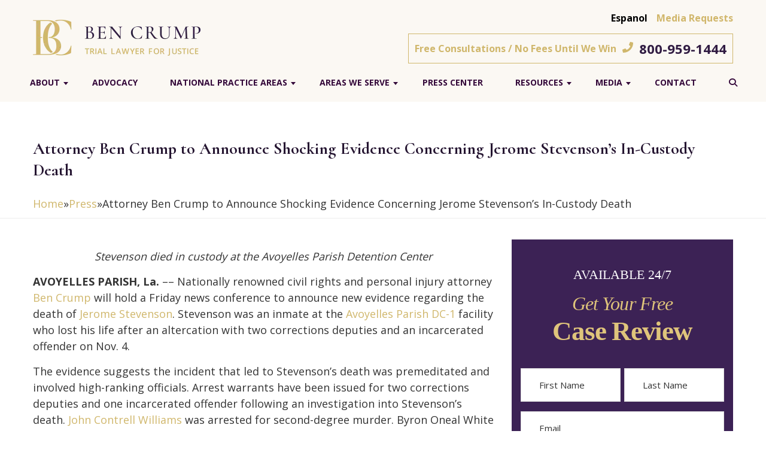

--- FILE ---
content_type: text/html; charset=UTF-8
request_url: https://bencrump.com/press/attorney-ben-crump-to-announce-shocking-evidence-concerning-jerome-stevensons-in-custody-death/
body_size: 30679
content:
<!DOCTYPE html>
<html lang="en">
<head >
<meta charset="UTF-8" />
<script type="text/javascript">
/* <![CDATA[ */
var gform;gform||(document.addEventListener("gform_main_scripts_loaded",function(){gform.scriptsLoaded=!0}),document.addEventListener("gform/theme/scripts_loaded",function(){gform.themeScriptsLoaded=!0}),window.addEventListener("DOMContentLoaded",function(){gform.domLoaded=!0}),gform={domLoaded:!1,scriptsLoaded:!1,themeScriptsLoaded:!1,isFormEditor:()=>"function"==typeof InitializeEditor,callIfLoaded:function(o){return!(!gform.domLoaded||!gform.scriptsLoaded||!gform.themeScriptsLoaded&&!gform.isFormEditor()||(gform.isFormEditor()&&console.warn("The use of gform.initializeOnLoaded() is deprecated in the form editor context and will be removed in Gravity Forms 3.1."),o(),0))},initializeOnLoaded:function(o){gform.callIfLoaded(o)||(document.addEventListener("gform_main_scripts_loaded",()=>{gform.scriptsLoaded=!0,gform.callIfLoaded(o)}),document.addEventListener("gform/theme/scripts_loaded",()=>{gform.themeScriptsLoaded=!0,gform.callIfLoaded(o)}),window.addEventListener("DOMContentLoaded",()=>{gform.domLoaded=!0,gform.callIfLoaded(o)}))},hooks:{action:{},filter:{}},addAction:function(o,r,e,t){gform.addHook("action",o,r,e,t)},addFilter:function(o,r,e,t){gform.addHook("filter",o,r,e,t)},doAction:function(o){gform.doHook("action",o,arguments)},applyFilters:function(o){return gform.doHook("filter",o,arguments)},removeAction:function(o,r){gform.removeHook("action",o,r)},removeFilter:function(o,r,e){gform.removeHook("filter",o,r,e)},addHook:function(o,r,e,t,n){null==gform.hooks[o][r]&&(gform.hooks[o][r]=[]);var d=gform.hooks[o][r];null==n&&(n=r+"_"+d.length),gform.hooks[o][r].push({tag:n,callable:e,priority:t=null==t?10:t})},doHook:function(r,o,e){var t;if(e=Array.prototype.slice.call(e,1),null!=gform.hooks[r][o]&&((o=gform.hooks[r][o]).sort(function(o,r){return o.priority-r.priority}),o.forEach(function(o){"function"!=typeof(t=o.callable)&&(t=window[t]),"action"==r?t.apply(null,e):e[0]=t.apply(null,e)})),"filter"==r)return e[0]},removeHook:function(o,r,t,n){var e;null!=gform.hooks[o][r]&&(e=(e=gform.hooks[o][r]).filter(function(o,r,e){return!!(null!=n&&n!=o.tag||null!=t&&t!=o.priority)}),gform.hooks[o][r]=e)}});
/* ]]> */
</script>

<meta name="viewport" content="width=device-width, initial-scale=1" />
<meta name='robots' content='index, follow, max-image-preview:large, max-snippet:-1, max-video-preview:-1' />
	<style>img:is([sizes="auto" i], [sizes^="auto," i]) { contain-intrinsic-size: 3000px 1500px }</style>
	
	<!-- This site is optimized with the Yoast SEO plugin v25.7 - https://yoast.com/wordpress/plugins/seo/ -->
	<title>New Evidence Revealed in Jerome Stevenson&#039;s Death Case</title>
	<meta name="description" content="Attorney Ben Crump to Announce Shocking Evidence Concerning Jerome Stevenson’s In-Custody Death" />
	<link rel="canonical" href="https://bencrump.com/press/attorney-ben-crump-to-announce-shocking-evidence-concerning-jerome-stevensons-in-custody-death/" />
	<meta property="og:locale" content="en_US" />
	<meta property="og:type" content="article" />
	<meta property="og:title" content="New Evidence Revealed in Jerome Stevenson&#039;s Death Case" />
	<meta property="og:description" content="Attorney Ben Crump to Announce Shocking Evidence Concerning Jerome Stevenson’s In-Custody Death" />
	<meta property="og:url" content="https://bencrump.com/press/attorney-ben-crump-to-announce-shocking-evidence-concerning-jerome-stevensons-in-custody-death/" />
	<meta property="og:site_name" content="Ben Crump" />
	<meta property="article:modified_time" content="2025-11-20T17:12:53+00:00" />
	<meta name="twitter:card" content="summary_large_image" />
	<meta name="twitter:label1" content="Est. reading time" />
	<meta name="twitter:data1" content="2 minutes" />
	<script type="application/ld+json" class="yoast-schema-graph">{"@context":"https://schema.org","@graph":[{"@type":"WebPage","@id":"https://bencrump.com/press/attorney-ben-crump-to-announce-shocking-evidence-concerning-jerome-stevensons-in-custody-death/","url":"https://bencrump.com/press/attorney-ben-crump-to-announce-shocking-evidence-concerning-jerome-stevensons-in-custody-death/","name":"New Evidence Revealed in Jerome Stevenson's Death Case","isPartOf":{"@id":"https://bencrump.com/#website"},"datePublished":"2024-03-21T20:17:54+00:00","dateModified":"2025-11-20T17:12:53+00:00","description":"Attorney Ben Crump to Announce Shocking Evidence Concerning Jerome Stevenson’s In-Custody Death","breadcrumb":{"@id":"https://bencrump.com/press/attorney-ben-crump-to-announce-shocking-evidence-concerning-jerome-stevensons-in-custody-death/#breadcrumb"},"inLanguage":"en","potentialAction":[{"@type":"ReadAction","target":["https://bencrump.com/press/attorney-ben-crump-to-announce-shocking-evidence-concerning-jerome-stevensons-in-custody-death/"]}]},{"@type":"BreadcrumbList","@id":"https://bencrump.com/press/attorney-ben-crump-to-announce-shocking-evidence-concerning-jerome-stevensons-in-custody-death/#breadcrumb","itemListElement":[{"@type":"ListItem","position":1,"name":"Home","item":"https://bencrump.com/"},{"@type":"ListItem","position":2,"name":"Press","item":"https://bencrump.com/press/"},{"@type":"ListItem","position":3,"name":"Attorney Ben Crump to Announce Shocking Evidence Concerning Jerome Stevenson’s In-Custody Death"}]},{"@type":"WebSite","@id":"https://bencrump.com/#website","url":"https://bencrump.com/","name":"Ben Crump","description":"","publisher":{"@id":"https://bencrump.com/#organization"},"potentialAction":[{"@type":"SearchAction","target":{"@type":"EntryPoint","urlTemplate":"https://bencrump.com/?s={search_term_string}"},"query-input":{"@type":"PropertyValueSpecification","valueRequired":true,"valueName":"search_term_string"}}],"inLanguage":"en"},{"@type":"Organization","@id":"https://bencrump.com/#organization","name":"Ben Crump","url":"https://bencrump.com/","logo":{"@type":"ImageObject","inLanguage":"en","@id":"https://bencrump.com/#/schema/logo/image/","url":"https://bencrump.com/wp-content/uploads/2019/12/logo.png","contentUrl":"https://bencrump.com/wp-content/uploads/2019/12/logo.png","width":224,"height":48,"caption":"Ben Crump"},"image":{"@id":"https://bencrump.com/#/schema/logo/image/"}}]}</script>
	<!-- / Yoast SEO plugin. -->


<link rel='dns-prefetch' href='//fonts.googleapis.com' />
<link rel='stylesheet' id='bencrump-rebuild-css' href='https://bencrump.com/wp-content/themes/bencrump-rebuild/style.css?ver=1.0.0' type='text/css' media='all' />
<link rel='stylesheet' id='wp-block-library-css' href='https://bencrump.com/wp-includes/css/dist/block-library/style.min.css?ver=6.8.3' type='text/css' media='all' />
<style id='classic-theme-styles-inline-css' type='text/css'>
/*! This file is auto-generated */
.wp-block-button__link{color:#fff;background-color:#32373c;border-radius:9999px;box-shadow:none;text-decoration:none;padding:calc(.667em + 2px) calc(1.333em + 2px);font-size:1.125em}.wp-block-file__button{background:#32373c;color:#fff;text-decoration:none}
</style>
<style id='global-styles-inline-css' type='text/css'>
:root{--wp--preset--aspect-ratio--square: 1;--wp--preset--aspect-ratio--4-3: 4/3;--wp--preset--aspect-ratio--3-4: 3/4;--wp--preset--aspect-ratio--3-2: 3/2;--wp--preset--aspect-ratio--2-3: 2/3;--wp--preset--aspect-ratio--16-9: 16/9;--wp--preset--aspect-ratio--9-16: 9/16;--wp--preset--color--black: #000000;--wp--preset--color--cyan-bluish-gray: #abb8c3;--wp--preset--color--white: #ffffff;--wp--preset--color--pale-pink: #f78da7;--wp--preset--color--vivid-red: #cf2e2e;--wp--preset--color--luminous-vivid-orange: #ff6900;--wp--preset--color--luminous-vivid-amber: #fcb900;--wp--preset--color--light-green-cyan: #7bdcb5;--wp--preset--color--vivid-green-cyan: #00d084;--wp--preset--color--pale-cyan-blue: #8ed1fc;--wp--preset--color--vivid-cyan-blue: #0693e3;--wp--preset--color--vivid-purple: #9b51e0;--wp--preset--gradient--vivid-cyan-blue-to-vivid-purple: linear-gradient(135deg,rgba(6,147,227,1) 0%,rgb(155,81,224) 100%);--wp--preset--gradient--light-green-cyan-to-vivid-green-cyan: linear-gradient(135deg,rgb(122,220,180) 0%,rgb(0,208,130) 100%);--wp--preset--gradient--luminous-vivid-amber-to-luminous-vivid-orange: linear-gradient(135deg,rgba(252,185,0,1) 0%,rgba(255,105,0,1) 100%);--wp--preset--gradient--luminous-vivid-orange-to-vivid-red: linear-gradient(135deg,rgba(255,105,0,1) 0%,rgb(207,46,46) 100%);--wp--preset--gradient--very-light-gray-to-cyan-bluish-gray: linear-gradient(135deg,rgb(238,238,238) 0%,rgb(169,184,195) 100%);--wp--preset--gradient--cool-to-warm-spectrum: linear-gradient(135deg,rgb(74,234,220) 0%,rgb(151,120,209) 20%,rgb(207,42,186) 40%,rgb(238,44,130) 60%,rgb(251,105,98) 80%,rgb(254,248,76) 100%);--wp--preset--gradient--blush-light-purple: linear-gradient(135deg,rgb(255,206,236) 0%,rgb(152,150,240) 100%);--wp--preset--gradient--blush-bordeaux: linear-gradient(135deg,rgb(254,205,165) 0%,rgb(254,45,45) 50%,rgb(107,0,62) 100%);--wp--preset--gradient--luminous-dusk: linear-gradient(135deg,rgb(255,203,112) 0%,rgb(199,81,192) 50%,rgb(65,88,208) 100%);--wp--preset--gradient--pale-ocean: linear-gradient(135deg,rgb(255,245,203) 0%,rgb(182,227,212) 50%,rgb(51,167,181) 100%);--wp--preset--gradient--electric-grass: linear-gradient(135deg,rgb(202,248,128) 0%,rgb(113,206,126) 100%);--wp--preset--gradient--midnight: linear-gradient(135deg,rgb(2,3,129) 0%,rgb(40,116,252) 100%);--wp--preset--font-size--small: 13px;--wp--preset--font-size--medium: 20px;--wp--preset--font-size--large: 36px;--wp--preset--font-size--x-large: 42px;--wp--preset--spacing--20: 0.44rem;--wp--preset--spacing--30: 0.67rem;--wp--preset--spacing--40: 1rem;--wp--preset--spacing--50: 1.5rem;--wp--preset--spacing--60: 2.25rem;--wp--preset--spacing--70: 3.38rem;--wp--preset--spacing--80: 5.06rem;--wp--preset--shadow--natural: 6px 6px 9px rgba(0, 0, 0, 0.2);--wp--preset--shadow--deep: 12px 12px 50px rgba(0, 0, 0, 0.4);--wp--preset--shadow--sharp: 6px 6px 0px rgba(0, 0, 0, 0.2);--wp--preset--shadow--outlined: 6px 6px 0px -3px rgba(255, 255, 255, 1), 6px 6px rgba(0, 0, 0, 1);--wp--preset--shadow--crisp: 6px 6px 0px rgba(0, 0, 0, 1);}:where(.is-layout-flex){gap: 0.5em;}:where(.is-layout-grid){gap: 0.5em;}body .is-layout-flex{display: flex;}.is-layout-flex{flex-wrap: wrap;align-items: center;}.is-layout-flex > :is(*, div){margin: 0;}body .is-layout-grid{display: grid;}.is-layout-grid > :is(*, div){margin: 0;}:where(.wp-block-columns.is-layout-flex){gap: 2em;}:where(.wp-block-columns.is-layout-grid){gap: 2em;}:where(.wp-block-post-template.is-layout-flex){gap: 1.25em;}:where(.wp-block-post-template.is-layout-grid){gap: 1.25em;}.has-black-color{color: var(--wp--preset--color--black) !important;}.has-cyan-bluish-gray-color{color: var(--wp--preset--color--cyan-bluish-gray) !important;}.has-white-color{color: var(--wp--preset--color--white) !important;}.has-pale-pink-color{color: var(--wp--preset--color--pale-pink) !important;}.has-vivid-red-color{color: var(--wp--preset--color--vivid-red) !important;}.has-luminous-vivid-orange-color{color: var(--wp--preset--color--luminous-vivid-orange) !important;}.has-luminous-vivid-amber-color{color: var(--wp--preset--color--luminous-vivid-amber) !important;}.has-light-green-cyan-color{color: var(--wp--preset--color--light-green-cyan) !important;}.has-vivid-green-cyan-color{color: var(--wp--preset--color--vivid-green-cyan) !important;}.has-pale-cyan-blue-color{color: var(--wp--preset--color--pale-cyan-blue) !important;}.has-vivid-cyan-blue-color{color: var(--wp--preset--color--vivid-cyan-blue) !important;}.has-vivid-purple-color{color: var(--wp--preset--color--vivid-purple) !important;}.has-black-background-color{background-color: var(--wp--preset--color--black) !important;}.has-cyan-bluish-gray-background-color{background-color: var(--wp--preset--color--cyan-bluish-gray) !important;}.has-white-background-color{background-color: var(--wp--preset--color--white) !important;}.has-pale-pink-background-color{background-color: var(--wp--preset--color--pale-pink) !important;}.has-vivid-red-background-color{background-color: var(--wp--preset--color--vivid-red) !important;}.has-luminous-vivid-orange-background-color{background-color: var(--wp--preset--color--luminous-vivid-orange) !important;}.has-luminous-vivid-amber-background-color{background-color: var(--wp--preset--color--luminous-vivid-amber) !important;}.has-light-green-cyan-background-color{background-color: var(--wp--preset--color--light-green-cyan) !important;}.has-vivid-green-cyan-background-color{background-color: var(--wp--preset--color--vivid-green-cyan) !important;}.has-pale-cyan-blue-background-color{background-color: var(--wp--preset--color--pale-cyan-blue) !important;}.has-vivid-cyan-blue-background-color{background-color: var(--wp--preset--color--vivid-cyan-blue) !important;}.has-vivid-purple-background-color{background-color: var(--wp--preset--color--vivid-purple) !important;}.has-black-border-color{border-color: var(--wp--preset--color--black) !important;}.has-cyan-bluish-gray-border-color{border-color: var(--wp--preset--color--cyan-bluish-gray) !important;}.has-white-border-color{border-color: var(--wp--preset--color--white) !important;}.has-pale-pink-border-color{border-color: var(--wp--preset--color--pale-pink) !important;}.has-vivid-red-border-color{border-color: var(--wp--preset--color--vivid-red) !important;}.has-luminous-vivid-orange-border-color{border-color: var(--wp--preset--color--luminous-vivid-orange) !important;}.has-luminous-vivid-amber-border-color{border-color: var(--wp--preset--color--luminous-vivid-amber) !important;}.has-light-green-cyan-border-color{border-color: var(--wp--preset--color--light-green-cyan) !important;}.has-vivid-green-cyan-border-color{border-color: var(--wp--preset--color--vivid-green-cyan) !important;}.has-pale-cyan-blue-border-color{border-color: var(--wp--preset--color--pale-cyan-blue) !important;}.has-vivid-cyan-blue-border-color{border-color: var(--wp--preset--color--vivid-cyan-blue) !important;}.has-vivid-purple-border-color{border-color: var(--wp--preset--color--vivid-purple) !important;}.has-vivid-cyan-blue-to-vivid-purple-gradient-background{background: var(--wp--preset--gradient--vivid-cyan-blue-to-vivid-purple) !important;}.has-light-green-cyan-to-vivid-green-cyan-gradient-background{background: var(--wp--preset--gradient--light-green-cyan-to-vivid-green-cyan) !important;}.has-luminous-vivid-amber-to-luminous-vivid-orange-gradient-background{background: var(--wp--preset--gradient--luminous-vivid-amber-to-luminous-vivid-orange) !important;}.has-luminous-vivid-orange-to-vivid-red-gradient-background{background: var(--wp--preset--gradient--luminous-vivid-orange-to-vivid-red) !important;}.has-very-light-gray-to-cyan-bluish-gray-gradient-background{background: var(--wp--preset--gradient--very-light-gray-to-cyan-bluish-gray) !important;}.has-cool-to-warm-spectrum-gradient-background{background: var(--wp--preset--gradient--cool-to-warm-spectrum) !important;}.has-blush-light-purple-gradient-background{background: var(--wp--preset--gradient--blush-light-purple) !important;}.has-blush-bordeaux-gradient-background{background: var(--wp--preset--gradient--blush-bordeaux) !important;}.has-luminous-dusk-gradient-background{background: var(--wp--preset--gradient--luminous-dusk) !important;}.has-pale-ocean-gradient-background{background: var(--wp--preset--gradient--pale-ocean) !important;}.has-electric-grass-gradient-background{background: var(--wp--preset--gradient--electric-grass) !important;}.has-midnight-gradient-background{background: var(--wp--preset--gradient--midnight) !important;}.has-small-font-size{font-size: var(--wp--preset--font-size--small) !important;}.has-medium-font-size{font-size: var(--wp--preset--font-size--medium) !important;}.has-large-font-size{font-size: var(--wp--preset--font-size--large) !important;}.has-x-large-font-size{font-size: var(--wp--preset--font-size--x-large) !important;}
:where(.wp-block-post-template.is-layout-flex){gap: 1.25em;}:where(.wp-block-post-template.is-layout-grid){gap: 1.25em;}
:where(.wp-block-columns.is-layout-flex){gap: 2em;}:where(.wp-block-columns.is-layout-grid){gap: 2em;}
:root :where(.wp-block-pullquote){font-size: 1.5em;line-height: 1.6;}
</style>
<link rel='stylesheet' id='ditty-displays-css' href='https://bencrump.com/wp-content/plugins/ditty-news-ticker/build/dittyDisplays.css?ver=3.1.58' type='text/css' media='all' />
<link rel='stylesheet' id='ditty-fontawesome-css' href='https://bencrump.com/wp-content/plugins/ditty-news-ticker/includes/libs/fontawesome-6.4.0/css/all.css?ver=6.4.0' type='text/css' media='' />
<link rel='stylesheet' id='dashicons-css' href='https://bencrump.com/wp-includes/css/dashicons.min.css?ver=6.8.3' type='text/css' media='all' />
<link rel='stylesheet' id='iziModal.min.css-css' href='https://bencrump.com/wp-content/themes/bencrump-rebuild/assets/libs/izimodal/css/iziModal.min.css?ver=6.8.3' type='text/css' media='all' />
<link rel='stylesheet' id='swiper.min.css-css' href='https://bencrump.com/wp-content/themes/bencrump-rebuild/assets/libs/swiper/css/swiper.min.css?ver=6.8.3' type='text/css' media='all' />
<link rel='stylesheet' id='theme-fonts-css' href='https://fonts.googleapis.com/css?family=Cormorant%3A400%2C700%7COpen+Sans%3A400%2C700&#038;display=swap&#038;ver=6.8.3' type='text/css' media='all' />
<link rel='stylesheet' id='theme-main-css' href='https://bencrump.com/wp-content/themes/bencrump-rebuild/assets/app/css/main.css?ver=1739831642' type='text/css' media='all' />
<!--n2css--><!--n2js--><script type="text/javascript" src="https://bencrump.com/wp-includes/js/jquery/jquery.min.js?ver=3.7.1" id="jquery-core-js"></script>
<script type="text/javascript" async='async' src="https://bencrump.com/wp-includes/js/jquery/jquery-migrate.min.js?ver=3.4.1" id="jquery-migrate-js"></script>

    <link rel="apple-touch-icon" sizes="76x76" href="https://bencrump.com/wp-content/themes/bencrump-rebuild/assets/favicon/apple-touch-icon.png">
    <link rel="icon" type="image/png" sizes="32x32" href="https://bencrump.com/wp-content/themes/bencrump-rebuild/assets/favicon/favicon-32x32.png">
    <link rel="icon" type="image/png" sizes="16x16" href="https://bencrump.com/wp-content/themes/bencrump-rebuild/assets/favicon/favicon-16x16.png">
    <link rel="manifest" href="https://bencrump.com/wp-content/themes/bencrump-rebuild/assets/favicon/site.webmanifest">
    <link rel="mask-icon" href="https://bencrump.com/wp-content/themes/bencrump-rebuild/assets/favicon/safari-pinned-tab.svg" color="#5bbad5">
    <link rel="shortcut icon" href="https://bencrump.com/wp-content/themes/bencrump-rebuild/assets/favicon/favicon.ico">
    <meta name="msapplication-TileColor" content="#da532c">
    <meta name="msapplication-config" content="https://bencrump.com/wp-content/themes/bencrump-rebuild/assets/favicon/browserconfig.xml">
    <meta name="theme-color" content="#ffffff">
  
    <link rel="https://api.w.org/" href="https://bencrump.com/wp-json/" /><link rel="EditURI" type="application/rsd+xml" title="RSD" href="https://bencrump.com/xmlrpc.php?rsd" />
<link rel='shortlink' href='https://bencrump.com/?p=58562' />
<link rel="alternate" title="oEmbed (JSON)" type="application/json+oembed" href="https://bencrump.com/wp-json/oembed/1.0/embed?url=https%3A%2F%2Fbencrump.com%2Fpress%2Fattorney-ben-crump-to-announce-shocking-evidence-concerning-jerome-stevensons-in-custody-death%2F" />
<link rel="alternate" title="oEmbed (XML)" type="text/xml+oembed" href="https://bencrump.com/wp-json/oembed/1.0/embed?url=https%3A%2F%2Fbencrump.com%2Fpress%2Fattorney-ben-crump-to-announce-shocking-evidence-concerning-jerome-stevensons-in-custody-death%2F&#038;format=xml" />
<!-- sitelink-search-box Schema optimized by Schema Pro --><script type="application/ld+json">{"@context":"https:\/\/schema.org","@type":"WebSite","name":"Ben Crump","url":"https:\/\/bencrump.com","potentialAction":[{"@type":"SearchAction","target":"https:\/\/bencrump.com\/?s={search_term_string}","query-input":"required name=search_term_string"}]}</script><!-- / sitelink-search-box Schema optimized by Schema Pro --><!-- breadcrumb Schema optimized by Schema Pro --><script type="application/ld+json">{"@context":"https:\/\/schema.org","@type":"BreadcrumbList","itemListElement":[{"@type":"ListItem","position":1,"item":{"@id":"https:\/\/bencrump.com\/","name":"Home"}},{"@type":"ListItem","position":2,"item":{"@id":"https:\/\/bencrump.com\/press\/","name":"Press"}},{"@type":"ListItem","position":3,"item":{"@id":"https:\/\/bencrump.com\/press\/attorney-ben-crump-to-announce-shocking-evidence-concerning-jerome-stevensons-in-custody-death\/","name":"Attorney Ben Crump to Announce Shocking Evidence Concerning Jerome Stevenson\u2019s In-Custody Death"}}]}</script><!-- / breadcrumb Schema optimized by Schema Pro --><script data-cfasync="false" async src="//240840.tctm.co/t.js"></script>	<!-- Google Tag Manager -->
<script>(function(w,d,s,l,i){w[l]=w[l]||[];w[l].push({'gtm.start':
new Date().getTime(),event:'gtm.js'});var f=d.getElementsByTagName(s)[0],
j=d.createElement(s),dl=l!='dataLayer'?'&l='+l:'';j.async=true;j.src=
'https://www.googletagmanager.com/gtm.js?id='+i+dl;f.parentNode.insertBefore(j,f);
})(window,document,'script','dataLayer','GTM-WX3D9GW');</script>
<!-- End Google Tag Manager -->

    <script>
      dataLayer.push({
        'event': 'pageview',
        'AttributionType': 'Non-Brand'
      });
    </script>

    
    <!-- Preload GoogleFonts -->
    <link rel="preconnect" href="https://fonts.googleapis.com">
    <link rel="preconnect" href="https://fonts.gstatic.com" crossorigin>
    <link rel="preconnect" href="https://fonts.googleapis.com/css2?family=Cormorant+Garamond:ital,wght@0,300;0,400;1,300;1,600&family=Open+Sans:wght@400;700&display=swap" rel="stylesheet">

    <meta name="facebook-domain-verification" content="qnm45waljkc4ckv89f21mrh0ltjnnt" />

    <!--Preload inner page hero background image-->
    
    <style>

        @media screen and (min-width: 991px) {
            .menu-item-251 .sub-menu,
            .dynamic-sub-menu{
                width: 400px;
            }

            .menu-item-251 .sub-menu li,
            .dynamic-sub-menu li {
                width: 49%;
                display: inline-block;
            }

            .menu-item-251 .sub-menu li a,
            .dynamic-sub-menu li a{
                width: 100%;
                display: block;
            }
        }

    </style>

   
   
    <script type="text/javascript">
           var ajaxurl = "https://bencrump.com/wp-admin/admin-ajax.php";
         </script><link rel="pingback" href="https://bencrump.com/xmlrpc.php" />
<script id='nitro-telemetry-meta' nitro-exclude>window.NPTelemetryMetadata={missReason: (!window.NITROPACK_STATE ? 'cache not found' : 'hit'),pageType: 'press',isEligibleForOptimization: true,}</script><script id='nitro-generic' nitro-exclude>(()=>{window.NitroPack=window.NitroPack||{coreVersion:"na",isCounted:!1};let e=document.createElement("script");if(e.src="https://nitroscripts.com/tQalsmoWISkBiZuFXQcAHbWjsJGOAJVZ",e.async=!0,e.id="nitro-script",document.head.appendChild(e),!window.NitroPack.isCounted){window.NitroPack.isCounted=!0;let t=()=>{navigator.sendBeacon("https://to.getnitropack.com/p",JSON.stringify({siteId:"tQalsmoWISkBiZuFXQcAHbWjsJGOAJVZ",url:window.location.href,isOptimized:!!window.IS_NITROPACK,coreVersion:"na",missReason:window.NPTelemetryMetadata?.missReason||"",pageType:window.NPTelemetryMetadata?.pageType||"",isEligibleForOptimization:!!window.NPTelemetryMetadata?.isEligibleForOptimization}))};(()=>{let e=()=>new Promise(e=>{"complete"===document.readyState?e():window.addEventListener("load",e)}),i=()=>new Promise(e=>{document.prerendering?document.addEventListener("prerenderingchange",e,{once:!0}):e()}),a=async()=>{await i(),await e(),t()};a()})(),window.addEventListener("pageshow",e=>{if(e.persisted){let i=document.prerendering||self.performance?.getEntriesByType?.("navigation")[0]?.activationStart>0;"visible"!==document.visibilityState||i||t()}})}})();</script>			<style id="wpsp-style-frontend"></style>
					<style type="text/css" id="wp-custom-css">
			p.rs-content-cta:not(.rs-content-cta-small) a{
  font-size: 42px;
	white-space: nowrap;
}
p.rs-content-cta a[href*="tel:"]{
	white-space: nowrap;
}
@media(max-width: 768px){
	p.rs-content-cta:not(.rs-content-cta-small) a{
  font-size: 36px;
}
}
.site-inner main.content a{
	display: inline;
}
.post-2449 .single-entry-content-thumbnail figcaption{
	display: none;
}
.free-case-env__sub-text a[href^="tel:"]{
	color: #fff;
}
.free-case-env__sub-text a[href^="tel:"]:hover{
	text-decoration: underline;
}
@media (max-width: 767px){
	.page-id-6997 main.content .wp-caption.alignleft, .page-id-68 main.content .wp-caption.alignright{
		width: 100%!important;
	}
	.hero-env__bottom-list {
	margin:  0 auto !important;
}
body.home .hero-env__list-info .hero-env__count-bottom {
	margin: 50 auto;
}
	.col-md-12.tyre-nichols-hero {
    background-image: url(https://bencrump1dev.wpengine.com/wp-content/uploads/2023/01/tn-bcl.jpg);
    background-repeat: no-repeat!important;
    height: 300px !important;
    width: 100%!important;
    background-size: cover!important;
    margin-top: 125px!important;
		background-position: top center !important;
}
}
@media (max-width: 991px){
	body.home{
		padding-top: 245px;
	}
	.site-inner p.no-margin-bottom-on-mobile{
		margin-bottom: 0px;
	}
	.site-inner p.no-top-bottom-on-mobile{
		margin-top: 0px;
	}
}
.page-id-9 .form-info__button-submit .button-submit {
    font-size: 18px;
}
.form-contact .form-contact__button-send {
    font-size: 20px;
    width: 70% !important;
}
span.contact-submit-button {
    width: 100%;
    text-align: center;
    display: inline-block;
}
span.contact-submit-button .form-contact__button-send {
    font-size: 20px;
    width: 70% !important;
    margin: 15px auto -25px;
    display: block;
}
.form-contact__textarea::placeholder {
  color: #fff;  
}
.form-info__button-submit .button-submit,.free-case-env__form-info .form-info__button-submit .button-submit{margin-top: 80px;}

/*Gravity Form Hair Relaxer Form*/
.hairRelaxerSidebar {
    padding: 30px 15px 10px;
    margin-bottom: 30px;
    background-color: #3c2255;
    z-index: 99;
}

.hairRelaxerSidebarForm {
    font-size: 16px;
    line-height: 1.5;
}

p.sidebar-env__top-text {
    padding: 0;
    font-weight: 400;
    font-size: 22px;
    text-transform: uppercase;
    line-height: 1.3;
    font-family: 'Cormorant Garamond';
    text-align: center;
    color: #fff;
}

h2.sidebar-env__title {
    padding-bottom: 20px;
    text-align: center;
    font-weight: 500;
    font-family: 'Cormorant Garamond';
    color: #dfc47b;
    font-style: italic;
    letter-spacing: -0.92px;
    line-height: 1.2;
    font-size: 32px !important;
}

h2.sidebar-env__title span {
    font-size: 45px !important;
    display: block;
    font-weight: 700;
    font-style: normal;
    letter-spacing: -1.25px;
    color: #dfc47b;
    line-height: 1.2;
}

p.gform_required_legend {
    display: none;
}

.gform_wrapper.gravity-theme .gfield input.large, .gform_wrapper.gravity-theme .gfield select.large, .gform_wrapper.gravity-theme input[type=text] {
    width: 100%;
    padding: 1rem 1.875rem !important;
}

input.gform_button {
	width: 70%;
	display: flex;
    -webkit-box-align: center;
    -ms-flex-align: center;
    align-items: center;
    -webkit-box-pack: center;
    -ms-flex-pack: center;
    justify-content: center;
    border-radius: 50px;
    border: none;
    padding: 1.3rem;
    background-color: #dfc47b;
	  text-align: center;
    text-transform: uppercase;
    color: #232323;
		margin: 0 auto;
}
input.gform_button:hover {
	webkit-transition: all .3s ease-in-out;
    transition: all .3s ease-in-out;
    background: #a94a07;
	color: #ffffff;
}
li.single-location-link a {
	display: flex !important;
}


div#gform_1_validation_container {
    display: none;
}
.gform_wrapper .gfield_validation_message, .gform_wrapper .validation_message {
	margin:0px;
}

div#gform_confirmation_message_1,div#gform_confirmation_message_2 {
    color: #ffffff;
}

.widget ul li a {
	display: inline-block !important;
}

.page-template-page-social-form .free-case-env {display: none;}

p#caption-attachment-51862 {
    max-width: 300px;
    /* display: block; */
    font-style: italic;
    font-size: 14px;
    text-align: center;
    margin-bottom: 1rem;
    margin-top: 0.5rem;
    font-weight: 300;
}
.page-id-230 h1.entry-title {
	display: none;
}
div#thank-you-image {
    width: 400px;
    margin: 0 auto;
    padding-bottom: 50px;
}

.thank-you-page {
		position: relative;
		top: 350px;
	  left: 50%;
    transform: translateX(-50%);
}

@media(max-width:767px) {
	div#attachment_51862 {
    width: 100%!important; 
}
	p#caption-attachment-51862 {
		margin: 0 auto;
	}
	
	.thank-you-page {
		top: 250px;
	}
	
	.tyre-heading {
		padding: 0px 20px !important;
		font-size: 32px!important;
	}
	
	.latest-press p {
		padding: 20px !important;
	}
	.container.press-new-container {
		margin-top: -150px !important;
	}
.page-template-tyre-nichols-page h1 {
		font-size: 32px !important;
	text-align: center !important;
	}
}

@media(max-width: 576px) {
		.page-template-tyre-nichols-page .n2_clear {
		padding: 86px 0 0 0;
	}
	.container.press-new-container {
		padding: 30px 0 !important;
		margin-top: -265px !important;
	}
	.n2_clear {
		margin-top: -100px !important;
	}
		.hero-env__bottom-list {
	margin:  0 auto !important;
}
body.home .hero-env__list-info .hero-env__count-bottom {
	margin:  auto;
}
.gform_wrapper.gravity-theme input:not([type=radio]):not([type=checkbox]):not([type=image]):not([type=file]) {
	line-height: inherit !important;
	font-size: 16px !important;
	}
}

/* Press Release Page */
.page-template-page-press .top-part .latest-press .press-title {
	color: #e30000;
	font-size: 50px;
	line-height: 55px;
}

.postid-52854 .main-hero-inner h1{
	    padding: 50px 0 10px 0;

}

/* Ticker */
a.ditty-item__link {
	color: #ffffff; 
	text-decoration: none !important;
	font-size: 20px;
	font-weight: 600;

}
.ditty-ticker__items {
	height: 60px !important;
  margin-top: 10px;
}

.ditty-item {
	padding: 10px 30px !important; 
}


/*Home Page News Section*/
.home .latest-press-news, .page-template-page-homepage-es .latest-press-news {
	background-color: #e30000;
}

.home .latest-press-news h3, .page-template-page-homepage-es h3{
	color: #ffffff;
}
.home .latest-press-news .single-press .press-date, .page-template-page-homepage-es .single-press .press-date {
	color: #ffffff;
}
.container.press-new-container {
    background: #3c2255;
    padding: 90px 0;
    width: 100%;
    max-width: 100%;
	margin-top: -150px !important;
}
.latest-press h3{
	color: #ffffff;
	text-align: center;
}
.content.tyre-content {
	margin: 60px 0;
}

.page-template-tyre-nichols-page .main-hero-inner h1 {
		padding: 50px 0 10px 0;
	display: none;
}

.page-template-tyre-nichols-page .site-inner p#breadcrumbs {
	display: none;
}

p.mainBC {
	display: block !important;
}

a.press-link-cta:hover, a.readmorelink:hover {
	color: #ffffff;
}
.offset-1.col-md-3.latest-press-news {
	display:none;
}
.hero-content-wrap {
	width: 85%;
}
.hero-env__bottom-list {
 margin-right: 205px;
}
body.home .hero-env__list-info .hero-env__count-bottom {
	margin-right: 150px;
}
.col-md-12.tyre-nichols-hero {
    background-image: url(/wp-content/uploads/2023/02/TyreNichols-WebBanner_02-856x3000-v01-scaled.webp);
    background-repeat: no-repeat;
    height: 650px;
    width: 100%;
    background-size: cover ;
    margin-top: 100px;
}
.n2_clear {
	margin-top: 150px;
}


/*Homepage Purple Gravity Form Styling */
span.gfield_required.gfield_required_custom, .page-id-21817 span.gfield_required.gfield_required_custom{
    display: none;
}
.home .ginput_container.ginput_container_select select, .page-id-21817 .ginput_container.ginput_container_select select{
 	  border-radius: 2px;
    height: 50px;
    background: #ffffff;
}
.home .gform_wrapper.gravity-theme .gfield input.large, .home .gform_wrapper.gravity-theme .gfield select.large, .home .gform_wrapper.gravity-theme input[type=text], .page-id-21817 .gform_wrapper.gravity-theme .gfield input.large, .page-id-21817 .gform_wrapper.gravity-theme .gfield select.large, .page-id-21817 .gform_wrapper.gravity-theme input[type=text] {
	padding: 0rem 1.875rem !important;
}
.home #gform_wrapper_15 label, .page-id-21817 #gform_wrapper_15 label {
	margin-top: 25px;
}

.home #gform_wrapper_15 .ginput_container, .home #gform_wrapper_15 label, .page-id-21817 #gform_wrapper_15 .ginput_container, .page-id-21817 #gform_wrapper_15 label {
	padding: 0 15px !important;
}

.home #gform_wrapper_15 textarea, .page-id-21817 #gform_wrapper_15 textarea{
	border-radius: 2px;
}

input#gform_submit_button_15 {
    border-radius: 0px;
    width: 100%;
    /* padding: 0 15px; */
    width: 100%;
    /* background: #d0b76c; */
    /* color: #000; */
    font-size: 20px;
    height: 50px;
    line-height: 0;
    margin-top: 15px;
    padding: 30px;
}

.home #gform_wrapper_15 .gform_footer.top_label, .page-id-21817 #gform_wrapper_15 .gform_footer.top_label {
	padding: 0 15px !important;
	margin-top: 30px !important;
}
div#gform_wrapper_15 {
    width: 70%;
    margin: 0 auto;
}
@media(max-width: 1199px) {
	.home .gfield.gfield--width-third, .page-id-21817 .gfield.gfield--width-third{
		border-right: 5px solid #d1b76c !important; 
	}
	.home #field_16_5 {
		border:none !important;
	}
}
@media(max-width: 767px) {
	div#gform_wrapper_15 {
    width: 100%;
    margin: 0 auto;
}
}
@media(max-width: 567px) {
	div#gform_wrapper_15 {
    width: 100%;
    margin: 0 auto;
	}
		.ginput_container.ginput_container_email, .ginput_container.ginput_container_phone {
			margin-right: 0 !important;
	}
}

/*FOOTER GRAVITY FORM STYLING */
.charleft.ginput_counter.gfield_description {
    display: none;
}
#gform_wrapper_16 input {
	margin: -7px 0;
	border-radius: 0;
    border: none;
    padding: 0 1.875rem !important;
    font-size: 14px;
    width: 100%;
    height: 50px !important;
    background: #f8f6f8;
    -webkit-transition: all 0.3s ease-in-out;
    -o-transition: all 0.3s ease-in-out;
    transition: all 0.3s ease-in-out;
}

.home #gform_wrapper_16 .ginput_container, .home #gform_wrapper_16 label {
	padding: 0px !important;
	margin: 0 -10.5px;
}

.home #gform_wrapper_16 .gform_wrapper select, .home #gform_wrapper_16 .gform_wrapper textarea {
	margin: -7px !important;
}
#gform_wrapper_16 textarea {
	border-radius: 0px;
	border: none;
	margin-top: -14px;
	padding: 20px 30px;
}
#gform_wrapper_16 select {
		border-radius: 0px;
	border: none;
	margin-top: -7px;
	height: 50px;
}

input#gform_submit_button_16 {
	width: 70%;
	margin: 0 auto;
	font-size: 18px;
  padding: 15px 40px;
	-webkit-transition: all .3s ease-in-out;
    transition: all .3s ease-in-out;
    background: #a94a07;
	    text-align: center;
    text-transform: uppercase;
	color: #232323;
	justify-content: center;
    border-radius: 50px;
	display: -webkit-box;
    display: -ms-flexbox;
    display: flex;
    -webkit-box-align: center;
    -ms-flex-align: center;
    align-items: center;
    -webkit-box-pack: center;
    -ms-flex-pack: center;
    justify-content: center;
    background-color: #dfc47b;
}
#gform_16 label.gfield_label.gform-field-label {
    display: none !important;
}

@media(max-width:991px) {
	.home #gform_wrapper_16 .ginput_container, .home #gform_wrapper_16 label {
	padding: 0px !important;
	margin: 0 -8px!important;
}
}

/*Contact Page Form */
#gform_wrapper_17 label.gfield_label {
    font-size: 14px !important;
    font-weight: 400 !important;
}

#gform_wrapper_17 input, #gform_wrapper_17 select, #gform_wrapper_17 textarea {
	background: transparent;
border-top: none;
    border-left: none;
    border-right: none;
    border-bottom: 1px solid #fff;
    margin: 0 0 5px 0;
    padding: 5px 0;
    font-size: 16px;
    /*color: #fff;*/
    background: 0 0;
	
}
input#gform_submit_button_17 {
    font-size: 20px !important;
    width: 70% !important;
    margin: 15px auto -25px;
    display: block;
    font-family: inherit;
    font-size: inherit;
    line-height: inherit;
    outline: 0;
    border: 1px solid #eee;
    border-radius: 4px;
    padding: 10px;
    width: 100%;
    display: inline-block;
    background: #d9c68d;
    -webkit-transition: all .3s ease-in-out;
    transition: all .3s ease-in-out;
}
.gform_wrapper .gform_body .gform_fields .gfield textarea::-webkit-input-placeholder {
	color: #333333;
}
span.gfield_required.gfield_required_custom {
	display: none !important;
	
}
.home .ginput_container.ginput_container_email, #gform_16 .ginput_container.ginput_container_email, #gform_16 .ginput_container.ginput_container_phone, .home .ginput_container.ginput_container_phone, .search .ginput_container.ginput_container_email, .search .ginput_container.ginput_container_phone{
    margin-right: -5%;
}
.search-results #gform_14 .ginput_container.ginput_container_email, .search-results #gform_14 .ginput_container.ginput_container_phone{
	margin-right: 0px;
}

/*SCHOLARSHIP PAGE GRAVITY FORMS*/
.page-template-page-scholarships-php h2.gform_title {
    padding: 0 0 15px 0;
}
div#field_18_35 label, div#field_18_7 label, fieldset#field_18_26 legend, div#field_18_29 label, div#field_18_32 label, fieldset#field_18_33 legend, div#field_18_34 label { 
    font-size: 18px;
    padding-top: 10px;
}

.gfield_description.gform_fileupload_rules {
    display: none !important;
}

input#gform_submit_button_18 {
    color: #ffffff;
}

/*AVIATION ACCIDENT FORM*/
input#input_2_15, input#input_14_21, input#input_15_25,input#input_17_252 {
	width: 100%;
}

body img.gform_ajax_spinner {
	display: none !important;
}

/*FIREFIGHTING FOAM FORM*/
#gform_24 legend, #gform_24 .gfield_checkbox {
	color:#ffffff;
}

/*BLX LANDING PAGES*/
.page-id-56927 .thank-you-page, .page-id-56931 .thank-you-page,
.page-id-56936 .thank-you-page, .page-id-56933 .thank-you-page, .page-id-56942 .thank-you-page, .page-id-56940 .thank-you-page, .page-id-56935 .thank-you-page, .page-id-57009 .thank-you-page, .page-id-57023 .thank-you-page, .page-id-57061 .thank-you-page, .page-id-57182 .thank-you-page, .page-id-57181 .thank-you-page, .page-id-57208 .thank-you-page, .page-id-57212 .thank-you-page, .page-id-57218 .thank-you-page {
    position: relative;
		top: 0;
    left: 50%;
    transform: translateX(-50%);
    margin: 100px auto;
		text-align: center;
}

.page-id-56927 div#thank-you-image, .page-id-56931 div#thank-you-image, .page-id-56936 div#thank-you-image, .page-id-56933 div#thank-you-image, .page-id-56942  div#thank-you-image, .page-id-56940 div#thank-you-image, .page-id-56935 div#thank-you-image, .page-id-57009 div#thank-you-image, .page-id-57023 div#thank-you-image, .page-id-57061 div#thank-you-image, .page-id-57182 div#thank-you-image, .page-id-57181 div#thank-you-image, .page-id-57208 div#thank-you-image, .page-id-57212 div#thank-you-image, .page-id-57218 div#thank-you-image {
	max-width: 100%;
}

/*HAMIK'S LANDING PAGES*/
.page-id-56915 .header__menu-list, .page-id-56915 button.button-bars.hamburger.hamburger--squeeze.open_mobile_menu, .page-id-56917 .header__menu-list, .page-id-56917 button.button-bars.hamburger.hamburger--squeeze.open_mobile_menu, .page-id-57007 .header__menu-list, .page-id-57007 button.button-bars.hamburger.hamburger--squeeze.open_mobile_menu, .page-id-57022 .header__menu-list, .page-id-57022 button.button-bars.hamburger.hamburger--squeeze.open_mobile_menu, .page-id-56999 .header__menu-list, .page-id-56999 button.button-bars.hamburger.hamburger--squeeze.open_mobile_menu, .page-id-56919 .header__menu-list, .page-id-56919 button.button-bars.hamburger.hamburger--squeeze.open_mobile_menu, .page-id-56916 .header__menu-list, .page-id-56916 button.button-bars.hamburger.hamburger--squeeze.open_mobile_menu{
	display: none;
}

.page-id-56915 aside.sidebar.sidebar-secondary.widget-area,.page-id-56917 aside.sidebar.sidebar-secondary.widget-area {
	display: none !important;
}

.page-id-19445 .entry-content ol > li {
    list-style-type: decimal;
    margin: 15px 0;
    font-size: 18px;
    line-height: 1.5;
}
.site-inner h4 {
	font-size: 24px;
}
.site-inner ol li {
	  margin: 15px 0;
    font-size: 18px;
    line-height: 1.5;
}
input#input_45_48 {
    width: 100%;
}
input#input_46_22 {
    width: 100%;
}
textarea#input_46_9, textarea#input_19_7 {
    padding-left: 30px;
}

/*CONSENT CHECK*/
input#choice_24_44_1, input#choice_2_17_1, input#choice_30_12_1, input#choice_14_22_1, input#choice_33_19_1, input#choice_25_20_1, input#choice_32_53_1, input#choice_1_44_1, input#choice_21_42_1, input#choice_31_53_1, input#choice_46_23_1, input#choice_37_52_1, input#choice_38_17_1, input#choice_39_50_1, input#choice_45_52_1, input#choice_34_17_1, input#choice_35_51_1, input#choice_23_43_1, input#choice_29_44_1, input#choice_27_47_1, input#choice_28_50_1, input#choice_42_52_1, input#choice_41_18_1, input#choice_43_49_1, input#choice_40_55_1, input#choice_26_49_1, input#choice_44_20_1, input#choice_17_26_12,input#choice_17_26_12, input#choice_47_52_1, input#choice_49_23_1,input#choice_50_52_1,input#choice_51_52_1, input#choice_52_52_1, input#choice_56_9_1, input#choice_55_52_1, input#choice_60_22_1, input#choice_65_17_1, input#choice_67_52_1, input#choice_66_52_1, input#choice_70_22_1, input#choice_69_22_1, input#choice_68_22_1, input#choice_71_17_1, input#choice_72_17_1, input#choice_73_17_1, input#choice_74_18_1, input#choice_75_17_1, input#choice_76_17_1, input#choice_78_52_1,input#choice_80_44_1,input#choice_83_22_1   {
    vertical-align: top;
    margin-top: 5px;
    margin-right: 5px;
}

input#choice_15_26_1 {
	vertical-align: top;
	margin-top: 9px;
}

label#label_2_17_1, label#label_30_12_1,label#label_14_22_1, label#label_33_19_1, label#label_25_20_10, label#label_32_53_1, label#label_1_44_1, label#label_21_42_1, label#label_31_53_1, label#label_46_23_1, label#label_37_52_1, label#label_38_17_1, label#label_39_50_1, label#label_45_52_1, label#label_34_17_1, label#label_35_51_1, label#label_23_43_1, label#label_29_44_1, label#label_27_47_1, label#label_28_50_1, label#label_42_52_1, label#label_41_18_1, label#label_43_49_1, label#label_40_55_1, label#label_26_49_1, label#label_44_20_1, label#label_15_26_1, label#label_47_52_1, label#label_49_23_1, label#label_50_52_1, label#label_51_52_1, label#label_52_52_1, label#label_55_52_1, label#label_60_22_1, label#label_65_17_1, label#label_67_52_1,label#label_66_52_1,label#label_70_22_1, label#label_69_22_1, label#label_68_22_1, label#label_71_17_1, label#label_72_17_1, label#label_73_17_1, label#label_74_18_1, label#label_75_17_1, label#label_76_17_1, label#label_78_52_1, label#label_80_44_1,label#label_83_22_1 {
	color: #ffffff !important;
}

input#choice_19_8_1 {
    vertical-align: top;
    margin-top: 4px;
    margin-right: 5px;}
input#choice_16_26_1 {
    width: auto;
    vertical-align: top;
    margin-top: -15px;
    margin-right: 15px;
}
label#label_16_26_1 {
    text-align: initial;
}
input#choice_16_26_1 {
	margin-right: 5px;
}
.page-id-57904 table {
	    margin: 15px 0;
    font-size: 18px;
    line-height: 1.5;
}
svg.svg-inline--fa.fa-facebook-f.fa-w-10, svg.svg-inline--fa.fa-instagram.fa-w-14, svg.svg-inline--fa.fa-twitter.fa-w-16 {
	display: block;
	margin: auto;
}
.sm-name{font-size: 12px;}
/*.ig-social-link p {
	margin-top: -3px;
}*/
a.fb-social-link:hover, a.ig-social-link:hover {
	background: transparent!important;
}
input#input_49_22, input#input_52_58 {
    width: 100%;
}

#gform_50 .ginput_container_date input {
	width: 100% !important;
}

.page-id-57986 figure.alignright.single-entry-content-thumbnail {
	display: none;
}

#snippet-text {
	display: none;
}

input#input_60_21, input#input_70_21, input#input_69_21, input#input_68_21{
	width: 100%;
}

/*PFAS AND INSULIN CONVENTION LP*/
.page-id-58419 section#custom_html-3, .page-id-58419 section#custom_html-4, .page-id-58419 section#text-2, .page-id-58419 .free-case-env {
			display: none !important;
}

.page-id-58282 section#custom_html-3, .page-id-58282 section#custom_html-4, .page-id-58282 section#text-2, .page-id-58282 .free-case-env {
			display: none !important;
}
.page-id-58282 .mobile-right.right_side_phone, .page-id-58282 .mobile_phone_btn, .page-id-58419 .mobile-right.right_side_phone, .page-id-58419 .mobile_phone_btn, .page-id-58419 p.rs-content-cta.rs-content-cta-small, .page-id-58419 p.rs-content-cta.rs-content-cta-small, .page-id-58611 .mobile-right.right_side_phone, .page-id-58611 .mobile-right.right_side_phone, .page-id-58611 .free-case-env{
	display: none;
}

.page-id-58611 section#custom_html-3, .page-id-58611 section#custom_html-4, .page-id-58611 section#text-2, .page-id-58611 .free-case-env {
			display: none !important;
}

label.gfield_label.gform-field-label {
    color: #ffffff;
}
p#appointment-only {
	text-align: center;
	font-weight: 900;
	font-size: 24px;
	margin-left: -100px;
	margin-bottom:30px;
}
@media (min-width: 767px){
	p#appointment-only {
	text-align: center;
	font-weight: 900;
	font-size: 24px;
	margin-left: 0px !important;
margin-bottom:20px;
}
}
@media(max-width: 576px) {
	p#appointment-only {
	text-align: center;
	font-weight: 900;
	font-size: 24px;
	margin-left: 0px !important;
}
}
input#input_67_53, input#input_66_53 {
    width: 100%;
}
.page-id-58375 label {
	color: #000000 !important;
}
.page-id-56876 .content, .page-id-56917 .content {
	width: 100% !important;
}
.page-id-56876 aside.sidebar.sidebar-primary.widget-area, .page-id-56917 aside.sidebar.sidebar-primary.widget-area {
	display: none;
}
.page-id-56876 .hero-env__sidebar-env, .page-id-56917 .hero-env__sidebar-env {
	display: none;
}

.page-id-56876 h2.no-accept-banner, .page-id-56917 h2.no-accept-banner {
	background: #ff0000;
	color: #ffffff;
	text-align: center;
	font-size: 42px;
}
.hero-env {
	padding: 0px;
}
.hero-env .n2_clear {
	margin-top: 0px;
}
.n2-section-smartslider.fitvidsignore.n2_clear {
    z-index: 999;
}

.homeContact {
	margin-top: -13px !important;
}
.ditty.ditty-ticker {
	z-index: 99;
}

.home .wrapper {
	min-height: auto !important; 
}
@media (max-width: 992px) {
    .home .hero_banner_homepage .hero-env {
		padding: 0px;
	}
}
@media(max-width: 768px) {
	.home .hero_banner_homepage .hero-env {
		padding: 0px;
	}
	p.attorney-title {
    margin-top: -30px;
}
}
@media(max-width: 576px) {
	.homeContact{margin-top: 100px !important;}
	.home .hero_banner_homepage .hero-env {
		padding-top: 100px;
	}
	p.attorney-title {
    margin-top: -30px;
}
}


/*MOVING SIDEBAR BELOW COPY*/

@media screen and (max-width: 991px){
	.content {display: flex; flex-flow:column;}
	.entry{order.1;}
	.hero-env__sidebar-env{order:2;}
	.related-articles{order:3;}
}

@media screen and (min-width: 990px) and (orientation: landscape)  {
	.content {display: block !important; flex-flow: unset !important;}
	.entry {order: unset !important}
	.hero-env__sidebar-env {order: unset !important}
	.related-articles .entry {order: unset !important}
}

@media (min-width: 993px) {
    #menu-main-nav li#menu-item-251 .sub-menu li, #menu-main-nav li#menu-item-1179 .sub-menu li, #menu-espanol-main-nav li#menu-item-21765 .sub-menu li, #menu-espanol-main-nav li#menu-item-21799 .sub-menu li {
         width: 100%;
    }
}
.blog .content-sidebar-wrap > .sidebar {
	background: #ffffff;
}

div#input_80_42 {
    color: #ffffff;
}

legend.gfield_label.gform-field-label.gfield_label_before_complex {
    color: #ffffff;
}
input#input_51_61, input#input_45_56, input#input_67_65, input#input_66_63, input#input_81_5,input#input_81_6  {
    width: 100%;
}
p.our-offices__content {
    margin: 20px 0;
}		</style>
		</head>
<body class="wp-singular press-template-default single single-press postid-58562 wp-theme-genesis wp-child-theme-bencrump-rebuild wp-schema-pro-2.8.1 hd-no-js webp header-full-width content-sidebar genesis-breadcrumbs-hidden">	<!-- Google Tag Manager (noscript) -->
<noscript><iframe src="https://www.googletagmanager.com/ns.html?id=GTM-WX3D9GW"
height="0" width="0" style="display:none;visibility:hidden"></iframe></noscript>
<!-- End Google Tag Manager (noscript) -->
<div class="site-container">    <div class="wrapper">
        <div class="content">
    
    <header class="header site-header" data-page-id="58562">
              <div class="header-wrap">
          <div class="container">
            <div class="row align-items-center">
              <div class="col-lg-4 col-md-12 col-12">
                <div class="header__envelope-top">
                                    <a class="header__logotype" href="https://bencrump.com" title="Ben Crump - Trial Lawyer for Justice" data-wpel-link="internal">
                    <picture>
                        <source srcset="https://bencrump.com/wp-content/themes/bencrump-rebuild/assets/app/img/ben-crump-logo.png.webp" type="image/webp">
                        <img class="logotype" src="https://bencrump.com/wp-content/themes/bencrump-rebuild/assets/app/img/ben-crump-logo.png" alt="Ben Crump Logo" title="Ben Crump Logo" width="280" height="60">
                    </picture>
                    </a>
                                   <div class="header__button-bars">
                    <button class="button-bars hamburger hamburger--squeeze open_mobile_menu" type="button"><!----><span class="hamburger-box"><!----><span class="hamburger-inner"><!----></span><!----></span><!---->                            </button>
                  </div>
                </div>
                <div class="mobile_phone_btn">
                    <a style="margin-bottom:0;" href="tel:800-959-1444" data-wpel-link="internal">
                    <svg width="18px" height="18px" fill="#fff" aria-hidden="true" focusable="false" data-prefix="fas" data-icon="phone-alt" class="svg-inline--fa fa-phone-alt fa-w-16" role="img" xmlns="http://www.w3.org/2000/svg" viewBox="0 0 512 512"><path fill="currentColor" d="M497.39 361.8l-112-48a24 24 0 0 0-28 6.9l-49.6 60.6A370.66 370.66 0 0 1 130.6 204.11l60.6-49.6a23.94 23.94 0 0 0 6.9-28l-48-112A24.16 24.16 0 0 0 122.6.61l-104 24A24 24 0 0 0 0 48c0 256.5 207.9 464 464 464a24 24 0 0 0 23.4-18.6l24-104a24.29 24.29 0 0 0-14.01-27.6z"></path></svg>
                    800-959-1444</a>
                    <div class="header_lang_btn">
                    <a class="mobile-lang" href="https://bencrump.com/es/" data-wpel-link="internal">Español</a>                    </div>
                </div>
              </div>
              <div class="d-none d-lg-block col-lg-8 col-md-12 col-12">
                <p class="media_inquiries">
                     <a class="lang-link" href="https://bencrump.com/es/" data-wpel-link="internal">Espanol</a><a class="media-request" href="https://bencrump.com/media-requests/" data-wpel-link="internal">Media Requests</a>                </p>
                <div class="mobile-right right_side_phone">
                    <span class="free">
                     Free Consultations / No Fees Until We Win                    </span>
                <span class="icon">
                    <svg width="18px" height="18px" fill="#d0b76c" xmlns="http://www.w3.org/2000/svg" aria-hidden="true" focusable="false" data-prefix="fas" data-icon="phone" class="color svg-inline--fa fa-phone fa-w-16" role="img" viewBox="0 0 512 512"><path fill="currentColor" d="M493.4 24.6l-104-24c-11.3-2.6-22.9 3.3-27.5 13.9l-48 112c-4.2 9.8-1.4 21.3 6.9 28l60.6 49.6c-36 76.7-98.9 140.5-177.2 177.2l-49.6-60.6c-6.8-8.3-18.2-11.1-28-6.9l-112 48C3.9 366.5-2 378.1.6 389.4l24 104C27.1 504.2 36.7 512 48 512c256.1 0 464-207.5 464-464 0-11.2-7.7-20.9-18.6-23.4z"/></svg>
                </span><a href="tel:800-959-1444" class="no" data-wpel-link="internal">800-959-1444</a></div>
              </div>
            </div>
            <div class="row align-items-center">

              <div class="header-column-pad">
                <div class="header__wrapper">
                    <div class="header__menu-list">
                        <div class="genesis-nav-menu"><ul id="menu-main-nav" class="menu"><li id="menu-item-250" class="menu-item menu-item-type-post_type menu-item-object-page menu-item-has-children menu-item-250"><a href="https://bencrump.com/about/" data-wpel-link="internal">About</a>
<ul class="sub-menu">
	<li id="menu-item-2902" class="menu-item menu-item-type-custom menu-item-object-custom menu-item-2902"><a href="/about/attorneys/" data-wpel-link="internal">Our Attorneys</a></li>
	<li id="menu-item-58197" class="menu-item menu-item-type-custom menu-item-object-custom menu-item-58197"><a href="/about/our-team/" data-wpel-link="internal">Our Team</a></li>
	<li id="menu-item-280" class="menu-item menu-item-type-post_type menu-item-object-page menu-item-280"><a href="https://bencrump.com/our-offices/" data-wpel-link="internal">Our Offices</a></li>
	<li id="menu-item-282" class="menu-item menu-item-type-post_type menu-item-object-page menu-item-282"><a href="https://bencrump.com/results/" data-wpel-link="internal">Results</a></li>
</ul>
</li>
<li id="menu-item-2912" class="no_margin_right_nav_item menu-item menu-item-type-custom menu-item-object-custom menu-item-2912"><a target="_blank" href="https://action.bencrump.com/" data-wpel-link="external" rel="external noopener noreferrer">Advocacy</a></li>
<li id="menu-item-251" class="menu-item menu-item-type-post_type menu-item-object-page menu-item-has-children menu-item-251"><a href="https://bencrump.com/practice-areas/" data-wpel-link="internal">National Practice Areas</a>
<ul class="sub-menu">
	<li id="menu-item-58622" class="menu-item menu-item-type-post_type menu-item-object-page menu-item-58622"><a href="https://bencrump.com/3m-pfas-settlement-compensation/" data-wpel-link="internal">3M PFAS Settlement Compensation</a></li>
	<li id="menu-item-57038" class="menu-item menu-item-type-post_type menu-item-object-page menu-item-57038"><a href="https://bencrump.com/afff-firefighting-foam-lawsuit/" data-wpel-link="internal">AFFF Firefighting Foam Lawsuit</a></li>
	<li id="menu-item-57974" class="menu-item menu-item-type-post_type menu-item-object-page menu-item-57974"><a href="https://bencrump.com/atlanta-forest-cove-apartments-class-action-lawsuit/" data-wpel-link="internal">Atlanta Forest Cove Apartments Class Action Lawsuit</a></li>
	<li id="menu-item-51872" class="menu-item menu-item-type-post_type menu-item-object-page menu-item-51872"><a href="https://bencrump.com/aviation-accident-attorney/" data-wpel-link="internal">Aviation Accident Attorney</a></li>
	<li id="menu-item-58621" class="menu-item menu-item-type-post_type menu-item-object-page menu-item-58621"><a href="https://bencrump.com/ben-crump-law-municipal-litigation-initiative/" data-wpel-link="internal">Ben Crump Law Municipal Litigation Initiative</a></li>
	<li id="menu-item-7868" class="menu-item menu-item-type-custom menu-item-object-custom menu-item-7868"><a href="/birth-injury-lawyer/" data-wpel-link="internal">Birth Injury</a></li>
	<li id="menu-item-294" class="menu-item menu-item-type-post_type menu-item-object-page menu-item-294"><a href="https://bencrump.com/burn-fire-injury-lawyer/" data-wpel-link="internal">Burn/Fire Injury</a></li>
	<li id="menu-item-57936" class="menu-item menu-item-type-post_type menu-item-object-page menu-item-57936"><a href="https://bencrump.com/california-wildfire-litigation-attorney/" data-wpel-link="internal">California Wildfire Litigation Attorney</a></li>
	<li id="menu-item-18214" class="menu-item menu-item-type-post_type menu-item-object-page menu-item-18214"><a href="https://bencrump.com/class-action-lawsuit-lawyer/camp-lejeune-water-contamination/" data-wpel-link="internal">Camp Lejeune Water Contamination</a></li>
	<li id="menu-item-295" class="menu-item menu-item-type-post_type menu-item-object-page menu-item-295"><a href="https://bencrump.com/car-accident-lawyer/" data-wpel-link="internal">Car Accident</a></li>
	<li id="menu-item-297" class="menu-item menu-item-type-post_type menu-item-object-page menu-item-297"><a href="https://bencrump.com/civil-rights-lawyer/" data-wpel-link="internal">Civil Rights</a></li>
	<li id="menu-item-286" class="menu-item menu-item-type-post_type menu-item-object-page menu-item-286"><a href="https://bencrump.com/class-action-lawsuit-lawyer/" data-wpel-link="internal">Class Action Lawsuit</a></li>
	<li id="menu-item-59894" class="menu-item menu-item-type-post_type menu-item-object-page menu-item-59894"><a href="https://bencrump.com/depo-provera-brain-injury-lawsuit/" data-wpel-link="internal">Depo Provera Lawsuit</a></li>
	<li id="menu-item-58801" class="menu-item menu-item-type-post_type menu-item-object-page menu-item-58801"><a href="https://bencrump.com/ms-air-pollution-lawsuit/" data-wpel-link="internal">Drax Global US Gloster, MS Air Pollution Lawsuit</a></li>
	<li id="menu-item-59944" class="menu-item menu-item-type-post_type menu-item-object-page menu-item-59944"><a href="https://bencrump.com/ethylene-oxide-injury-lawsuit/" data-wpel-link="internal">Ethylene Oxide Injury Lawsuit</a></li>
	<li id="menu-item-22351" class="menu-item menu-item-type-post_type menu-item-object-page menu-item-22351"><a href="https://bencrump.com/google-discrimination-lawyer/" data-wpel-link="internal">Google Discrimination</a></li>
	<li id="menu-item-50536" class="menu-item menu-item-type-post_type menu-item-object-page menu-item-50536"><a href="https://bencrump.com/hair-relaxer-cancer-lawyer/" data-wpel-link="internal">Hair Relaxer Cancer Lawyer</a></li>
	<li id="menu-item-56893" class="menu-item menu-item-type-post_type menu-item-object-page menu-item-56893"><a href="https://bencrump.com/harris-county-jail-deaths-attorney/" data-wpel-link="internal">Harris County Jail Deaths Attorney</a></li>
	<li id="menu-item-57526" class="menu-item menu-item-type-post_type menu-item-object-page menu-item-57526"><a href="https://bencrump.com/high-school-hazing-sex-abuse-sexual-assault-lawsuit/" data-wpel-link="internal">High School Hazing, Sex Abuse, and Sexual Assault Lawsuits</a></li>
	<li id="menu-item-59897" class="menu-item menu-item-type-post_type menu-item-object-page menu-item-59897"><a href="https://bencrump.com/minority-farmer-discrimination-lawsuits/" data-wpel-link="internal">Minority Farmer Discrimination Lawsuits</a></li>
	<li id="menu-item-57761" class="menu-item menu-item-type-post_type menu-item-object-page menu-item-57761"><a href="https://bencrump.com/hurricane-damage-attorneys/" data-wpel-link="internal">Hurricane Damage</a></li>
	<li id="menu-item-57828" class="menu-item menu-item-type-post_type menu-item-object-page menu-item-57828"><a href="https://bencrump.com/illinois-ammonia-truck-crash" data-wpel-link="internal">Illinois Ammonia Truck Crash</a></li>
	<li id="menu-item-57441" class="menu-item menu-item-type-post_type menu-item-object-page menu-item-57441"><a href="https://bencrump.com/illinois-catholic-clergy-abuse-lawsuit/" data-wpel-link="internal">Illinois Clergy Abuse</a></li>
	<li id="menu-item-57439" class="menu-item menu-item-type-post_type menu-item-object-page menu-item-57439"><a href="https://bencrump.com/illinois-juvenile-hall-sex-abuse/" data-wpel-link="internal">Illinois Juvenile Hall Sex Abuse</a></li>
	<li id="menu-item-57438" class="menu-item menu-item-type-post_type menu-item-object-page menu-item-57438"><a href="https://bencrump.com/illinois-school-sex-abuse/" data-wpel-link="internal">Illinois School Sex Abuse</a></li>
	<li id="menu-item-58623" class="menu-item menu-item-type-post_type menu-item-object-page menu-item-58623"><a href="https://bencrump.com/insulin-lawsuit-compensation" data-wpel-link="internal">Insulin Lawsuit Compensation</a></li>
	<li id="menu-item-57759" class="menu-item menu-item-type-post_type menu-item-object-page menu-item-57759"><a href="https://bencrump.com/storm-damage-insurance-claims-attorney/" data-wpel-link="internal">Insurance Claims</a></li>
	<li id="menu-item-56894" class="menu-item menu-item-type-post_type menu-item-object-page menu-item-56894"><a href="https://bencrump.com/l-brand-organic-tampon-lawsuit/" data-wpel-link="internal">L Brand Organic Tampon Lawsuit</a></li>
	<li id="menu-item-60270" class="menu-item menu-item-type-custom menu-item-object-custom menu-item-60270"><a href="/press/southern-california-wildfires-palisades-eaton-canyon-and-eaton-altadena-fires-devastate-communities/" data-wpel-link="internal">LA Wildfires</a></li>
	<li id="menu-item-288" class="menu-item menu-item-type-post_type menu-item-object-page menu-item-288"><a href="https://bencrump.com/labor-and-employment-lawyer/" data-wpel-link="internal">Labor and Employment</a></li>
	<li id="menu-item-57937" class="menu-item menu-item-type-post_type menu-item-object-page menu-item-57937"><a href="https://bencrump.com/lahaina-maui-fires/" data-wpel-link="internal">Lahaina Maui Fires</a></li>
	<li id="menu-item-57033" class="menu-item menu-item-type-post_type menu-item-object-page menu-item-57033"><a href="https://bencrump.com/maryland-clergy-sex-abuse-lawsuit/" data-wpel-link="internal">Maryland Clergy Sex Abuse Lawsuit</a></li>
	<li id="menu-item-299" class="menu-item menu-item-type-post_type menu-item-object-page menu-item-299"><a href="https://bencrump.com/medical-malpractice-lawyer/" data-wpel-link="internal">Medical Malpractice</a></li>
	<li id="menu-item-289" class="menu-item menu-item-type-post_type menu-item-object-page menu-item-289"><a href="https://bencrump.com/medical-malpractice-lawyer/mesothelioma/" data-wpel-link="internal">Mesothelioma</a></li>
	<li id="menu-item-7281" class="menu-item menu-item-type-custom menu-item-object-custom menu-item-7281"><a href="/motorcycle-accident-lawyer/" data-wpel-link="internal">Motorcycle Accident</a></li>
	<li id="menu-item-57440" class="menu-item menu-item-type-post_type menu-item-object-page menu-item-57440"><a href="https://bencrump.com/new-york-presbyterian-sex-abuse/" data-wpel-link="internal">NY Presbyterian Sex Abuse</a></li>
	<li id="menu-item-300" class="menu-item menu-item-type-post_type menu-item-object-page menu-item-300"><a href="https://bencrump.com/negligent-security-lawyer/" data-wpel-link="internal">Negligent Security</a></li>
	<li id="menu-item-59412" class="menu-item menu-item-type-post_type menu-item-object-page menu-item-59412"><a href="https://bencrump.com/new-jersey-juvenile-hall-abuse-lawsuit/" data-wpel-link="internal">New Jersey Juvenile Hall Abuse</a></li>
	<li id="menu-item-57506" class="menu-item menu-item-type-post_type menu-item-object-page menu-item-57506"><a href="https://bencrump.com/northwestern-hazing-lawsuit/" data-wpel-link="internal">Northwestern Hazing Lawsuit</a></li>
	<li id="menu-item-60019" class="menu-item menu-item-type-post_type menu-item-object-page menu-item-60019"><a href="https://bencrump.com/oxbryta-injury-lawsuit/" data-wpel-link="internal">Oxbryta Injury Lawsuit</a></li>
	<li id="menu-item-285" class="menu-item menu-item-type-post_type menu-item-object-page menu-item-285"><a href="https://bencrump.com/personal-injury-lawyer/" data-wpel-link="internal">Personal Injury</a></li>
	<li id="menu-item-58223" class="menu-item menu-item-type-post_type menu-item-object-page menu-item-58223"><a href="https://bencrump.com/rite-aid-facial-recognition-lawsuit/" data-wpel-link="internal">Rite Aid Facial Recognition Lawsuit</a></li>
	<li id="menu-item-57394" class="menu-item menu-item-type-post_type menu-item-object-page menu-item-57394"><a href="https://bencrump.com/national-sex-abuse/" data-wpel-link="internal">Sex Abuse</a></li>
	<li id="menu-item-290" class="menu-item menu-item-type-post_type menu-item-object-page menu-item-290"><a href="https://bencrump.com/security-litigation-lawyer/" data-wpel-link="internal">Security Litigation</a></li>
	<li id="menu-item-56968" class="menu-item menu-item-type-post_type menu-item-object-page menu-item-56968"><a href="https://bencrump.com/sexual-abuse-victims-of-ny-urologist-dr-darius-paduch/" data-wpel-link="internal">Sexual Abuse Victims Of NY Urologist Dr. Darius Paduch</a></li>
	<li id="menu-item-58264" class="menu-item menu-item-type-post_type menu-item-object-page menu-item-58264"><a href="https://bencrump.com/bcl-et-al-vs-walmart-post-foods/" data-wpel-link="internal">SMB Unfair Business Practices</a></li>
	<li id="menu-item-287" class="menu-item menu-item-type-post_type menu-item-object-page menu-item-287"><a href="https://bencrump.com/class-action-lawyer/talcum-powder-cancer/" data-wpel-link="internal">Talcum Powder Cancer</a></li>
	<li id="menu-item-293" class="menu-item menu-item-type-post_type menu-item-object-page menu-item-293"><a href="https://bencrump.com/truck-accident-lawyer/" data-wpel-link="internal">Truck Accident</a></li>
	<li id="menu-item-7005" class="menu-item menu-item-type-post_type menu-item-object-page menu-item-7005"><a href="https://bencrump.com/truvada-lawsuit/" data-wpel-link="internal">Truvada Lawsuit</a></li>
	<li id="menu-item-57527" class="menu-item menu-item-type-post_type menu-item-object-page menu-item-57527"><a href="https://bencrump.com/university-hazing-sex-abuse-sexual-assault-lawsuit/" data-wpel-link="internal">University Hazing, Sex Abuse, and Sexual Assault Lawsuits</a></li>
	<li id="menu-item-57760" class="menu-item menu-item-type-post_type menu-item-object-page menu-item-57760"><a href="https://bencrump.com/water-damage-attorneys/" data-wpel-link="internal">Water Damage</a></li>
	<li id="menu-item-57938" class="menu-item menu-item-type-post_type menu-item-object-page menu-item-57938"><a href="https://bencrump.com/wildfire-lawsuit/" data-wpel-link="internal">Wildfire Lawsuit</a></li>
	<li id="menu-item-7283" class="menu-item menu-item-type-post_type menu-item-object-page menu-item-7283"><a href="https://bencrump.com/workers-compensation-lawyer/" data-wpel-link="internal">Workers’ Compensation</a></li>
	<li id="menu-item-59699" class="menu-item menu-item-type-post_type menu-item-object-page menu-item-59699"><a href="https://bencrump.com/workplace-discrimination-lawyer/" data-wpel-link="internal">Workplace Discrimination Lawyer</a></li>
	<li id="menu-item-302" class="menu-item menu-item-type-post_type menu-item-object-page menu-item-302"><a href="https://bencrump.com/wrongful-death-lawyer/" data-wpel-link="internal">Wrongful Death</a></li>
	<li id="menu-item-292" class="menu-item menu-item-type-post_type menu-item-object-page menu-item-292"><a href="https://bencrump.com/wrongful-incarceration-lawyer/" data-wpel-link="internal">Wrongful Incarceration</a></li>
	<li id="menu-item-7870" class="menu-item menu-item-type-custom menu-item-object-custom menu-item-7870"><a href="/practice-areas/" data-wpel-link="internal">View All Practice Areas</a></li>
</ul>
</li>
<li id="menu-item-278" class="menu-item menu-item-type-custom menu-item-object-custom menu-item-has-children menu-item-278"><a href="#">Areas We Serve</a>
<ul class="sub-menu">
	<li id="menu-item-7390" class="menu-item menu-item-type-custom menu-item-object-custom menu-item-7390"><a href="https://bencrump.com/atlanta-personal-injury-lawyer/" data-wpel-link="internal">Atlanta, GA</a></li>
	<li id="menu-item-58029" class="menu-item menu-item-type-custom menu-item-object-custom menu-item-58029"><a href="/dallas-personal-injury-lawyer/" data-wpel-link="internal">Dallas, TX</a></li>
	<li id="menu-item-7391" class="menu-item menu-item-type-custom menu-item-object-custom menu-item-7391"><a href="https://bencrump.com/houston-personal-injury-lawyer/" data-wpel-link="internal">Houston, TX</a></li>
	<li id="menu-item-315" class="menu-item menu-item-type-custom menu-item-object-custom menu-item-315"><a href="/los-angeles-personal-injury-lawyer/" data-wpel-link="internal">Los Angeles, CA</a></li>
	<li id="menu-item-58028" class="menu-item menu-item-type-custom menu-item-object-custom menu-item-58028"><a href="/orlando-personal-injury-lawyer/" data-wpel-link="internal">Orlando, FL</a></li>
	<li id="menu-item-316" class="menu-item menu-item-type-custom menu-item-object-custom menu-item-316"><a href="/sacramento-personal-injury-lawyer/" data-wpel-link="internal">Sacramento, CA</a></li>
	<li id="menu-item-313" class="menu-item menu-item-type-custom menu-item-object-custom menu-item-313"><a href="/tallahassee-personal-injury-lawyer/" data-wpel-link="internal">Tallahassee, FL</a></li>
	<li id="menu-item-312" class="menu-item menu-item-type-custom menu-item-object-custom menu-item-312"><a href="/washington-dc-personal-injury-lawyer/" data-wpel-link="internal">Washington D.C.</a></li>
	<li id="menu-item-7498" class="menu-item menu-item-type-custom menu-item-object-custom menu-item-7498"><a href="/areas-we-serve/" data-wpel-link="internal">View All Areas We Serve</a></li>
</ul>
</li>
<li id="menu-item-4868" class="menu-item menu-item-type-post_type menu-item-object-page menu-item-4868"><a href="https://bencrump.com/press/" data-wpel-link="internal">Press Center</a></li>
<li id="menu-item-309" class="menu-item menu-item-type-custom menu-item-object-custom menu-item-has-children menu-item-309"><a href="#">Resources</a>
<ul class="sub-menu">
	<li id="menu-item-252" class="menu-item menu-item-type-post_type menu-item-object-page current_page_parent menu-item-252"><a href="https://bencrump.com/blog/" data-wpel-link="internal">Blog</a></li>
	<li id="menu-item-971" class="menu-item menu-item-type-post_type menu-item-object-page menu-item-971"><a href="https://bencrump.com/faqs/" data-wpel-link="internal">FAQs</a></li>
	<li id="menu-item-2517" class="menu-item menu-item-type-post_type menu-item-object-post menu-item-2517"><a href="https://bencrump.com/blog/racial-injustice-in-america/" data-wpel-link="internal">Addressing Racial Injustice</a></li>
	<li id="menu-item-57979" class="menu-item menu-item-type-post_type menu-item-object-post menu-item-57979"><a href="https://bencrump.com/historical-justice" data-wpel-link="internal">Historical Justice</a></li>
</ul>
</li>
<li id="menu-item-1179" class="menu-item menu-item-type-custom menu-item-object-custom menu-item-has-children menu-item-1179"><a href="/media/" data-wpel-link="internal">Media</a>
<ul class="sub-menu">
	<li id="menu-item-1187" class="menu-item menu-item-type-post_type menu-item-object-page menu-item-1187"><a href="https://bencrump.com/abc/" data-wpel-link="internal">ABC</a></li>
	<li id="menu-item-1186" class="menu-item menu-item-type-post_type menu-item-object-page menu-item-1186"><a href="https://bencrump.com/the-breakfast-club/" data-wpel-link="internal">The Breakfast Club</a></li>
	<li id="menu-item-1185" class="menu-item menu-item-type-post_type menu-item-object-page menu-item-1185"><a href="https://bencrump.com/cbs/" data-wpel-link="internal">CBS</a></li>
	<li id="menu-item-1184" class="menu-item menu-item-type-post_type menu-item-object-page menu-item-1184"><a href="https://bencrump.com/cnn/" data-wpel-link="internal">CNN</a></li>
	<li id="menu-item-1183" class="menu-item menu-item-type-post_type menu-item-object-page menu-item-1183"><a href="https://bencrump.com/msnbc/" data-wpel-link="internal">MSNBC</a></li>
	<li id="menu-item-1182" class="menu-item menu-item-type-post_type menu-item-object-page menu-item-1182"><a href="https://bencrump.com/npr/" data-wpel-link="internal">NPR</a></li>
	<li id="menu-item-1181" class="menu-item menu-item-type-post_type menu-item-object-page menu-item-1181"><a href="https://bencrump.com/tmz/" data-wpel-link="internal">TMZ</a></li>
	<li id="menu-item-1180" class="menu-item menu-item-type-post_type menu-item-object-page menu-item-1180"><a href="https://bencrump.com/today/" data-wpel-link="internal">Today</a></li>
</ul>
</li>
<li id="menu-item-255" class="menu-item menu-item-type-post_type menu-item-object-page menu-item-255"><a href="https://bencrump.com/contact/" data-wpel-link="internal">Contact</a></li>
<li id="menu-item-2918" class="open_search menu-item menu-item-type-custom menu-item-object-custom menu-item-2918"><a href="#"><i class="fa fa-search"></i></a></li>
</ul></div>                        <div class="open_search_form">
                            <form action="https://bencrump.com/" method="get">
                                <label>
                                    <input type="text" name="s" placeholder="Search the site...">
                                </label>
                                <button type="submit">Search</button>
                            </form>
                        </div>
                    </div>
                </div>
              </div>
            </div>
          </div>
        </div>
      </header>

           
            
  

        
         <div class="main-hero-inner">
                       <div class="container">
                <div class="row">
                    <div class="col-lg-12 col-md-12 col-12">
                      <header class="entry-header"><h1 class="entry-title">Attorney Ben Crump to Announce Shocking Evidence Concerning Jerome Stevenson’s In-Custody Death</h1>
</header>						
												
												
                    </div>
                </div>
            </div>
         </div>

        <div class="site-inner"><p class="breadcrumb" id="breadcrumbs"><span><span><a href="https://bencrump.com/" data-wpel-link="internal">Home</a></span> » <span><a href="https://bencrump.com/press/" data-wpel-link="internal">Press</a></span> » <span class="breadcrumb_last" aria-current="page">Attorney Ben Crump to Announce Shocking Evidence Concerning Jerome Stevenson’s In-Custody Death</span></span></p><div class="content-sidebar-wrap"><main class="content"><article class="post-58562 press type-press status-publish entry"><div class="entry-content"><p style="text-align: center;"><em>Stevenson died in custody at the Avoyelles Parish Detention Center </em></p>
<p><strong>AVOYELLES PARISH, La.</strong> –– Nationally renowned civil rights and personal injury attorney <a href="https://bencrump.com/" data-wpel-link="internal">Ben Crump</a> will hold a Friday news conference to announce new evidence regarding the death of <a href="https://www.kalb.com/2024/02/26/watch-family-jerome-stevenson-holds-press-conference-with-attorney-ben-crump/" target="_blank" rel="noopener external noreferrer" data-wpel-link="external">Jerome Stevenson</a>. Stevenson was an inmate at the <a href="https://avoyellesso.com/corrections/" target="_blank" rel="noopener external noreferrer" data-wpel-link="external">Avoyelles Parish DC-1</a> facility who lost his life after an altercation with two corrections deputies and an incarcerated offender on Nov. 4.</p>
<p>The evidence suggests the incident that led to Stevenson’s death was premeditated and involved high-ranking officials. Arrest warrants have been issued for two corrections deputies and one incarcerated offender following an investigation into Stevenson’s death. <a href="https://www.avoyellestoday.com/news/two-deputies-one-offender-charged-inmate%E2%80%99s-death" target="_blank" rel="noopener external noreferrer" data-wpel-link="external">John Contrell Williams</a> was arrested for second-degree murder. Byron Oneal White was arrested for malfeasance in office. Frank Overbey III was arrested for principal to second-degree murder.</p>
<p><strong>WHO:</strong>Family of Jerome Stevenson<br />
Attorney Ben Crump<br />
<a href="https://drmonicafabre.com/" target="_blank" rel="noopener external noreferrer" data-wpel-link="external">Dr. Monica Fabre</a>, Pastor, Family Spokesperson, and NAACP Chapter President<br />
<a href="https://naacp.org/people/michael-mcclanahan" target="_blank" rel="noopener external noreferrer" data-wpel-link="external">Michael McClanahan</a>, Louisiana NAACP State President</p>
<p><strong>WHEN:<br />
</strong>Friday, March 22, 2024 at 12 pm CT</p>
<p><strong>WHERE:<br />
</strong>Dr. Martin Luther King, Jr. Community Center<br />
4000 Gus Young Avenue,<br />
Baton Rouge, LA 70802</p>
<p style="text-align: center;"><em>###</em></p>
<p><strong>ABOUT BEN CRUMP LAW</strong></p>
<p><em>Through his work, nationally renowned civil rights and personal injury attorney Ben Crump has spearheaded a legal movement to better protect the rights of marginalized citizens. He has led landscape-changing civil rights cases and represented clients in a wide range of areas including civil rights, personal injury, labor and employment, class actions, and more. Ben Crump Law is dedicated to holding the powerful accountable. For more information, visit </em><a href="https://www.bencrump.com" data-wpel-link="internal"><em>bencrump.com</em></a><em>.</em></p>
</div></article></main><aside class="sidebar sidebar-primary widget-area" role="complementary" aria-label="Primary Sidebar"><section id="execphp-2" class="widget widget_execphp"><div class="widget-wrap">			<div class="execphpwidget">    <div class="hero-env__sidebar-env">
        <div class="sidebar-env">
            <div class="sidebar-env__wrapper">
                <p class="sidebar-env__top-text">AVAILABLE 24/7</p>
                <h2 class="sidebar-env__title">Get Your Free<span>Case Review</span></h2>

                
                <div class='gf_browser_chrome gform_wrapper gravity-theme gform-theme--no-framework required_asterisk_wrapper' data-form-theme='gravity-theme' data-form-index='0' id='gform_wrapper_14' >
                        <div class='gform_heading'>
                            <p class='gform_description'></p>
							<p class='gform_required_legend'>&quot;<span class="gfield_required gfield_required_custom">(Required)</span>&quot; indicates required fields</p>
                        </div><form method='post' enctype='multipart/form-data'  id='gform_14' class='required_asterisk' action='/press/attorney-ben-crump-to-announce-shocking-evidence-concerning-jerome-stevensons-in-custody-death/' data-formid='14' novalidate>
                        <div class='gform-body gform_body'><div id='gform_fields_14' class='gform_fields top_label form_sublabel_below description_below validation_below'><div id="field_14_23" class="gfield gfield--type-honeypot gform_validation_container field_sublabel_below gfield--has-description field_description_below field_validation_below gfield_visibility_visible"  ><label class='gfield_label gform-field-label' for='input_14_23'>Name</label><div class='ginput_container'><input name='input_23' id='input_14_23' type='text' value='' autocomplete='new-password'/></div><div class='gfield_description' id='gfield_description_14_23'>This field is for validation purposes and should be left unchanged.</div></div><div id="field_14_12" class="gfield gfield--type-hidden gfield--width-full gform_hidden field_sublabel_below gfield--no-description field_description_below field_validation_below gfield_visibility_visible"  ><div class='ginput_container ginput_container_text'><input name='input_12' id='input_14_12' type='hidden' class='gform_hidden'  aria-invalid="false" value='Ben Crump Law' /></div></div><div id="field_14_13" class="gfield gfield--type-hidden gfield--width-full gform_hidden field_sublabel_below gfield--no-description field_description_below field_validation_below gfield_visibility_visible"  ><div class='ginput_container ginput_container_text'><input name='input_13' id='input_14_13' type='hidden' class='gform_hidden'  aria-invalid="false" value='BCWebMain' /></div></div><div id="field_14_20" class="gfield gfield--type-hidden gfield--width-full gform_hidden field_sublabel_below gfield--no-description field_description_below field_validation_below gfield_visibility_visible"  ><div class='ginput_container ginput_container_text'><input name='input_20' id='input_14_20' type='hidden' class='gform_hidden'  aria-invalid="false" value='LZ' /></div></div><div id="field_14_19" class="gfield gfield--type-hidden gfield--width-full gform_hidden field_sublabel_below gfield--no-description field_description_below field_validation_below gfield_visibility_visible"  ><div class='ginput_container ginput_container_text'><input name='input_19' id='input_14_19' type='hidden' class='gform_hidden'  aria-invalid="false" value='' /></div></div><fieldset id="field_14_6" class="gfield gfield--type-name gfield_contains_required field_sublabel_hidden_label gfield--no-description field_description_below hidden_label field_validation_below gfield_visibility_visible"  ><legend class='gfield_label gform-field-label gfield_label_before_complex' >Name<span class="gfield_required"><span class="gfield_required gfield_required_custom">(Required)</span></span></legend><div class='ginput_complex ginput_container ginput_container--name no_prefix has_first_name no_middle_name has_last_name no_suffix gf_name_has_2 ginput_container_name gform-grid-row' id='input_14_6'>
                            
                            <span id='input_14_6_3_container' class='name_first gform-grid-col gform-grid-col--size-auto' >
                                                    <input type='text' name='input_6.3' id='input_14_6_3' value=''   aria-required='true'   placeholder='First Name'  />
                                                    <label for='input_14_6_3' class='gform-field-label gform-field-label--type-sub hidden_sub_label screen-reader-text'>First</label>
                                                </span>
                            
                            <span id='input_14_6_6_container' class='name_last gform-grid-col gform-grid-col--size-auto' >
                                                    <input type='text' name='input_6.6' id='input_14_6_6' value=''   aria-required='true'   placeholder='Last Name'  />
                                                    <label for='input_14_6_6' class='gform-field-label gform-field-label--type-sub hidden_sub_label screen-reader-text'>Last</label>
                                                </span>
                            
                        </div></fieldset><div id="field_14_7" class="gfield gfield--type-email gfield_contains_required field_sublabel_below gfield--no-description field_description_below hidden_label field_validation_below gfield_visibility_visible"  ><label class='gfield_label gform-field-label' for='input_14_7'>Email<span class="gfield_required"><span class="gfield_required gfield_required_custom">(Required)</span></span></label><div class='ginput_container ginput_container_email'>
                            <input name='input_7' id='input_14_7' type='email' value='' class='large'   placeholder='Email' aria-required="true" aria-invalid="false"  />
                        </div></div><div id="field_14_8" class="gfield gfield--type-phone gfield_contains_required field_sublabel_below gfield--no-description field_description_below hidden_label field_validation_below gfield_visibility_visible"  ><label class='gfield_label gform-field-label' for='input_14_8'>Phone<span class="gfield_required"><span class="gfield_required gfield_required_custom">(Required)</span></span></label><div class='ginput_container ginput_container_phone'><input name='input_8' id='input_14_8' type='tel' value='' class='large'  placeholder='Phone' aria-required="true" aria-invalid="false"   /></div></div><div id="field_14_5" class="gfield gfield--type-select gfield--width-full gfield_contains_required field_sublabel_below gfield--no-description field_description_below hidden_label field_validation_below gfield_visibility_visible"  ><label class='gfield_label gform-field-label' for='input_14_5'>Reason for Contact?<span class="gfield_required"><span class="gfield_required gfield_required_custom">(Required)</span></span></label><div class='ginput_container ginput_container_select'><select name='input_5' id='input_14_5' class='large gfield_select'    aria-required="true" aria-invalid="false" ><option value='' selected='selected' class='gf_placeholder'>Reason for Contact*</option><option value='I have a case that resulted in physical injury' >I have a case that resulted in physical injury</option><option value='I was arrested and need a criminal lawyer' >I was arrested and need a criminal lawyer</option><option value='I have a case that did not result in physical injury' >I have a case that did not result in physical injury</option><option value='I would like to make a comment' >I would like to make a comment</option><option value='I am with the Media/Press&quot;' >I am with the Media/Press&quot;</option></select></div></div><div id="field_14_21" class="gfield gfield--type-date gfield--input-type-datepicker gfield--datepicker-no-icon gfield--width-full gfield_contains_required field_sublabel_below gfield--no-description field_description_below hidden_label field_validation_below gfield_visibility_visible"  ><label class='gfield_label gform-field-label' for='input_14_21'>When Did The Incident Occur*<span class="gfield_required"><span class="gfield_required gfield_required_custom">(Required)</span></span></label><div class='ginput_container ginput_container_date'>
                            <input name='input_21' id='input_14_21' type='text' value='' class='datepicker gform-datepicker ymd_dash datepicker_no_icon gdatepicker-no-icon'   placeholder='When Did The Incident Occur*' aria-describedby="input_14_21_date_format" aria-invalid="false" aria-required="true"/>
                            <span id='input_14_21_date_format' class='screen-reader-text'>YYYY dash MM dash DD</span>
                        </div>
                        <input type='hidden' id='gforms_calendar_icon_input_14_21' class='gform_hidden' value='https://bencrump.com/wp-content/plugins/gravityforms/images/datepicker/datepicker.svg'/></div><div id="field_14_18" class="gfield gfield--type-select gfield--width-full gfield_contains_required field_sublabel_below gfield--no-description field_description_below hidden_label field_validation_below gfield_visibility_visible"  ><label class='gfield_label gform-field-label' for='input_14_18'>What State Did The Accident Occur In*<span class="gfield_required"><span class="gfield_required gfield_required_custom">(Required)</span></span></label><div class='ginput_container ginput_container_select'><select name='input_18' id='input_14_18' class='large gfield_select'    aria-required="true" aria-invalid="false" ><option value='' selected='selected' class='gf_placeholder'>What State Did The Accident Occur In*</option><option value='AL' >AL</option><option value='AK' >AK</option><option value='AS' >AS</option><option value='AZ' >AZ</option><option value='AR' >AR</option><option value='CA' >CA</option><option value='CO' >CO</option><option value='CT' >CT</option><option value='DE' >DE</option><option value='DC' >DC</option><option value='FL' >FL</option><option value='GA' >GA</option><option value='GU' >GU</option><option value='HI' >HI</option><option value='ID' >ID</option><option value='IL' >IL</option><option value='IN' >IN</option><option value='IA' >IA</option><option value='KS' >KS</option><option value='KY' >KY</option><option value='LA' >LA</option><option value='ME' >ME</option><option value='MD' >MD</option><option value='MA' >MA</option><option value='MI' >MI</option><option value='MN' >MN</option><option value='MS' >MS</option><option value='MO' >MO</option><option value='MT' >MT</option><option value='NE' >NE</option><option value='NV' >NV</option><option value='NH' >NH</option><option value='NJ' >NJ</option><option value='NM' >NM</option><option value='NY' >NY</option><option value='NC' >NC</option><option value='ND' >ND</option><option value='MP' >MP</option><option value='OH' >OH</option><option value='OK' >OK</option><option value='OR' >OR</option><option value='PA' >PA</option><option value='PR' >PR</option><option value='RI' >RI</option><option value='SC' >SC</option><option value='SD' >SD</option><option value='TN' >TN</option><option value='TX' >TX</option><option value='UT' >UT</option><option value='VI' >VI</option><option value='VT' >VT</option><option value='VI' >VI</option><option value='WA' >WA</option><option value='WV' >WV</option><option value='WI' >WI</option><option value='WY' >WY</option><option value='AA' >AA</option><option value='AE' >AE</option><option value='AP' >AP</option></select></div></div><div id="field_14_9" class="gfield gfield--type-textarea field_sublabel_below gfield--no-description field_description_below hidden_label field_validation_below gfield_visibility_visible"  ><label class='gfield_label gform-field-label' for='input_14_9'>How may we help you?</label><div class='ginput_container ginput_container_textarea'><textarea name='input_9' id='input_14_9' class='textarea small'   maxlength='650' placeholder='How may we help you?'  aria-invalid="false"   rows='10' cols='50'></textarea></div></div><fieldset id="field_14_22" class="gfield gfield--type-checkbox gfield--type-choice gfield--width-full gfield_contains_required field_sublabel_below gfield--no-description field_description_below hidden_label field_validation_below gfield_visibility_visible"  ><legend class='gfield_label gform-field-label gfield_label_before_complex' >Consent<span class="gfield_required"><span class="gfield_required gfield_required_custom">(Required)</span></span></legend><div class='ginput_container ginput_container_checkbox'><div class='gfield_checkbox ' id='input_14_22'><div class='gchoice gchoice_14_22_1'>
								<input class='gfield-choice-input' name='input_22.1' type='checkbox'  value='By clicking the &quot;SUBMIT&quot; button, I consent to receive recurring auto dialed and/or pre-recorded telemarketing calls and/or text messages from Ben Crump Law or our partners in order to discuss my legal options and at the telephone number I provided. I also consent to the Ben Crump Law Privacy Policy and Terms of Use. I understand that I may receive a call even if my telephone number is listed on a Do Not Call list and that my consent is not a requirement of purchase. I understand that my telephone company may impose charges on me for these contacts and that I can revoke this consent at any time. For SMS campaigns: Text STOP to cancel and HELP for help. Msg &amp; data rates may apply. Recurring msgs up to 27 msgs per month.'  id='choice_14_22_1'   />
								<label for='choice_14_22_1' id='label_14_22_1' class='gform-field-label gform-field-label--type-inline'>By clicking the "SUBMIT" button, I consent to receive recurring auto dialed and/or pre-recorded telemarketing calls and/or text messages from Ben Crump Law or our partners in order to discuss my legal options and at the telephone number I provided. I also consent to the Ben Crump Law Privacy Policy and Terms of Use. I understand that I may receive a call even if my telephone number is listed on a Do Not Call list and that my consent is not a requirement of purchase. I understand that my telephone company may impose charges on me for these contacts and that I can revoke this consent at any time. For SMS campaigns: Text STOP to cancel and HELP for help. Msg &amp; data rates may apply. Recurring msgs up to 27 msgs per month.</label>
							</div></div></div></fieldset></div></div>
        <div class='gform-footer gform_footer top_label'> <input type='submit' id='gform_submit_button_14' class='gform_button button' onclick='gform.submission.handleButtonClick(this);' data-submission-type='submit' value='SUBMIT CASE REVIEW'  /> 
            <input type='hidden' class='gform_hidden' name='gform_submission_method' data-js='gform_submission_method_14' value='postback' />
            <input type='hidden' class='gform_hidden' name='gform_theme' data-js='gform_theme_14' id='gform_theme_14' value='gravity-theme' />
            <input type='hidden' class='gform_hidden' name='gform_style_settings' data-js='gform_style_settings_14' id='gform_style_settings_14' value='[]' />
            <input type='hidden' class='gform_hidden' name='is_submit_14' value='1' />
            <input type='hidden' class='gform_hidden' name='gform_submit' value='14' />
            
            <input type='hidden' class='gform_hidden' name='gform_unique_id' value='' />
            <input type='hidden' class='gform_hidden' name='state_14' value='WyJ7XCIyMi4xXCI6XCJiMWVmMTEwODQ5Nzg1OGI2OTA4ZDRhNzUwYTc1MDdmM1wifSIsIjFmYzFkNjg3ZTVlMjEwMjY3MmEwMDE5ZmVkYzRhMDAwIl0=' />
            <input type='hidden' autocomplete='off' class='gform_hidden' name='gform_target_page_number_14' id='gform_target_page_number_14' value='0' />
            <input type='hidden' autocomplete='off' class='gform_hidden' name='gform_source_page_number_14' id='gform_source_page_number_14' value='1' />
            <input type='hidden' name='gform_field_values' value='' />
            
        </div>
                        <p style="display: none !important;" class="akismet-fields-container" data-prefix="ak_"><label>&#916;<textarea name="ak_hp_textarea" cols="45" rows="8" maxlength="100"></textarea></label><input type="hidden" id="ak_js_1" name="ak_js" value="122"/><script>document.getElementById( "ak_js_1" ).setAttribute( "value", ( new Date() ).getTime() );</script></p></form>
                        </div><script type="text/javascript">
/* <![CDATA[ */
 gform.initializeOnLoaded( function() {gformInitSpinner( 14, 'https://bencrump.com/wp-content/plugins/gravityforms/images/spinner.svg', true );jQuery('#gform_ajax_frame_14').on('load',function(){var contents = jQuery(this).contents().find('*').html();var is_postback = contents.indexOf('GF_AJAX_POSTBACK') >= 0;if(!is_postback){return;}var form_content = jQuery(this).contents().find('#gform_wrapper_14');var is_confirmation = jQuery(this).contents().find('#gform_confirmation_wrapper_14').length > 0;var is_redirect = contents.indexOf('gformRedirect(){') >= 0;var is_form = form_content.length > 0 && ! is_redirect && ! is_confirmation;var mt = parseInt(jQuery('html').css('margin-top'), 10) + parseInt(jQuery('body').css('margin-top'), 10) + 100;if(is_form){jQuery('#gform_wrapper_14').html(form_content.html());if(form_content.hasClass('gform_validation_error')){jQuery('#gform_wrapper_14').addClass('gform_validation_error');} else {jQuery('#gform_wrapper_14').removeClass('gform_validation_error');}setTimeout( function() { /* delay the scroll by 50 milliseconds to fix a bug in chrome */  }, 50 );if(window['gformInitDatepicker']) {gformInitDatepicker();}if(window['gformInitPriceFields']) {gformInitPriceFields();}var current_page = jQuery('#gform_source_page_number_14').val();gformInitSpinner( 14, 'https://bencrump.com/wp-content/plugins/gravityforms/images/spinner.svg', true );jQuery(document).trigger('gform_page_loaded', [14, current_page]);window['gf_submitting_14'] = false;}else if(!is_redirect){var confirmation_content = jQuery(this).contents().find('.GF_AJAX_POSTBACK').html();if(!confirmation_content){confirmation_content = contents;}jQuery('#gform_wrapper_14').replaceWith(confirmation_content);jQuery(document).trigger('gform_confirmation_loaded', [14]);window['gf_submitting_14'] = false;wp.a11y.speak(jQuery('#gform_confirmation_message_14').text());}else{jQuery('#gform_14').append(contents);if(window['gformRedirect']) {gformRedirect();}}jQuery(document).trigger("gform_pre_post_render", [{ formId: "14", currentPage: "current_page", abort: function() { this.preventDefault(); } }]);        if (event && event.defaultPrevented) {                return;        }        const gformWrapperDiv = document.getElementById( "gform_wrapper_14" );        if ( gformWrapperDiv ) {            const visibilitySpan = document.createElement( "span" );            visibilitySpan.id = "gform_visibility_test_14";            gformWrapperDiv.insertAdjacentElement( "afterend", visibilitySpan );        }        const visibilityTestDiv = document.getElementById( "gform_visibility_test_14" );        let postRenderFired = false;        function triggerPostRender() {            if ( postRenderFired ) {                return;            }            postRenderFired = true;            gform.core.triggerPostRenderEvents( 14, current_page );            if ( visibilityTestDiv ) {                visibilityTestDiv.parentNode.removeChild( visibilityTestDiv );            }        }        function debounce( func, wait, immediate ) {            var timeout;            return function() {                var context = this, args = arguments;                var later = function() {                    timeout = null;                    if ( !immediate ) func.apply( context, args );                };                var callNow = immediate && !timeout;                clearTimeout( timeout );                timeout = setTimeout( later, wait );                if ( callNow ) func.apply( context, args );            };        }        const debouncedTriggerPostRender = debounce( function() {            triggerPostRender();        }, 200 );        if ( visibilityTestDiv && visibilityTestDiv.offsetParent === null ) {            const observer = new MutationObserver( ( mutations ) => {                mutations.forEach( ( mutation ) => {                    if ( mutation.type === 'attributes' && visibilityTestDiv.offsetParent !== null ) {                        debouncedTriggerPostRender();                        observer.disconnect();                    }                });            });            observer.observe( document.body, {                attributes: true,                childList: false,                subtree: true,                attributeFilter: [ 'style', 'class' ],            });        } else {            triggerPostRender();        }    } );} ); 
/* ]]> */
</script>
            </div>
        </div>
    </div>

    </div>
		</div></section>
<section id="custom_html-3" class="widget_text widget widget_custom_html"><div class="widget_text widget-wrap"><div class="textwidget custom-html-widget"></div></div></section>
<section id="custom_html-4" class="widget_text widget widget_custom_html"><div class="widget_text widget-wrap"><h4 class="widget-title widgettitle">Frequently Asked Questions</h4>
<div class="textwidget custom-html-widget">    <div class="random-faq-loop  faq-filter-portfolio-wrapper">
        

            <div class="faq-page-listing">

                <a href="https://bencrump.com/faqs/what-is-the-difference-between-wrongful-death-and-survival-action/" title="What Is the Difference Between Wrongful Death and Survival Action?" class="faq-page__link-env" data-wpel-link="internal">
                    <h4 class="faq-page__title">What Is the Difference Between Wrongful Death and Survival Action?</h4>
                    <figure class='alignleft archive-entry-content-thumbnail'><img width="300" height="200" src="https://bencrump.com/wp-content/uploads/2020/03/wrongful-death-what-is-the-difference-between-wrongful-death-and-survival-action-300x200.jpg" class="attachment-medium size-medium wp-post-image" title="Wrongful Death and Survival Action | Wrongful Death | Ben Crump" alt="What Is the Difference Between Wrongful Death and Survival Action?" title="What Is the Difference Between Wrongful Death and Survival Action?" decoding="async" loading="lazy" srcset="https://bencrump.com/wp-content/uploads/2020/03/wrongful-death-what-is-the-difference-between-wrongful-death-and-survival-action-300x200.jpg 300w, https://bencrump.com/wp-content/uploads/2020/03/wrongful-death-what-is-the-difference-between-wrongful-death-and-survival-action.jpg 500w" sizes="auto, (max-width: 300px) 100vw, 300px" /></figure>                </a>
                <div class="faq-meta">
                    <a href="https://bencrump.com/faqs/category/wrongful-death/" rel="tag" data-wpel-link="internal">Wrongful Death</a>                </div>

            </div>
        

            <div class="faq-page-listing">

                <a href="https://bencrump.com/faqs/are-doctors-liable-for-misdiagnosis/" title="Are Doctors Liable For Misdiagnosis?" class="faq-page__link-env" data-wpel-link="internal">
                    <h4 class="faq-page__title">Are Doctors Liable For Misdiagnosis?</h4>
                    <figure class='alignleft archive-entry-content-thumbnail'><img width="300" height="200" src="https://bencrump.com/wp-content/uploads/2020/03/medical-malpractice-are-doctors-liable-for-misdiagnosis-300x200.jpg" class="attachment-medium size-medium wp-post-image" title="Misdiagnosis | Medical Malpractice | Ben Crump Law" alt="Are Doctors Liable For Misdiagnosis?" title="Are Doctors Liable For Misdiagnosis?" decoding="async" loading="lazy" srcset="https://bencrump.com/wp-content/uploads/2020/03/medical-malpractice-are-doctors-liable-for-misdiagnosis-300x200.jpg 300w, https://bencrump.com/wp-content/uploads/2020/03/medical-malpractice-are-doctors-liable-for-misdiagnosis.jpg 500w" sizes="auto, (max-width: 300px) 100vw, 300px" /></figure>                </a>
                <div class="faq-meta">
                    <a href="https://bencrump.com/faqs/category/medical-malpractice/" rel="tag" data-wpel-link="internal">Medical Malpractice</a>                </div>

            </div>
        

            <div class="faq-page-listing">

                <a href="https://bencrump.com/faqs/how-long-do-you-have-to-sue-a-doctor-after-surgery/" title="How Long Do You Have to Sue a Doctor After Surgery?" class="faq-page__link-env" data-wpel-link="internal">
                    <h4 class="faq-page__title">How Long Do You Have to Sue a Doctor After Surgery?</h4>
                    <figure class='alignleft archive-entry-content-thumbnail'><img width="300" height="169" src="https://bencrump.com/wp-content/uploads/2020/03/medical-malpractice-how-long-do-you-have-to-sue-a-doctor-after-surgery-300x169.jpg" class="attachment-medium size-medium wp-post-image" title="Sue After Surgery| Free Case Evaluation | Ben Crump Law" alt="How Long Do You Have to Sue a Doctor After Surgery?" title="How Long Do You Have to Sue a Doctor After Surgery?" decoding="async" loading="lazy" srcset="https://bencrump.com/wp-content/uploads/2020/03/medical-malpractice-how-long-do-you-have-to-sue-a-doctor-after-surgery-300x169.jpg 300w, https://bencrump.com/wp-content/uploads/2020/03/medical-malpractice-how-long-do-you-have-to-sue-a-doctor-after-surgery.jpg 500w" sizes="auto, (max-width: 300px) 100vw, 300px" /></figure>                </a>
                <div class="faq-meta">
                    <a href="https://bencrump.com/faqs/category/medical-malpractice/" rel="tag" data-wpel-link="internal">Medical Malpractice</a>                </div>

            </div>
                
    </div>
    <!-- </div>


</div> --> <!-- end .random-faq-loop -->

    </div></div></section>
<section id="text-2" class="widget widget_text"><div class="widget-wrap">			<div class="textwidget"><h4 class="widget-title widgettitle">Find a Passionate Lawyer Now!</h4>        <ul>
                            <li><a href="https://bencrump.com/miami-personal-injury-lawyer/" data-wpel-link="internal">Miami Personal Injury Lawyer Near Me</a></li>
                                <li><a href="https://bencrump.com/coral-springs-personal-injury-lawyer/" data-wpel-link="internal">Coral Springs Personal Injury Lawyer Near Me</a></li>
                                <li><a href="https://bencrump.com/hollywood-personal-injury-lawyer/" data-wpel-link="internal">Hollywood Personal Injury Lawyer Near Me</a></li>
                                <li><a href="https://bencrump.com/hialeah-personal-injury-lawyer/" data-wpel-link="internal">Hialeah Personal Injury Lawyer Near Me</a></li>
                                <li><a href="https://bencrump.com/miami-gardens-personal-injury-lawyer/" data-wpel-link="internal">Miami Gardens Personal Injury Lawyer Near Me</a></li>
                                <li><a href="https://bencrump.com/fort-lauderdale-personal-injury-lawyer/" data-wpel-link="internal">Fort Lauderdale Personal Injury Lawyer Near Me</a></li>
                                <li><a href="https://bencrump.com/boynton-beach-personal-injury-lawyer/" data-wpel-link="internal">Boynton Beach Personal Injury Lawyer Near Me</a></li>
                                <li><a href="https://bencrump.com/north-miami-personal-injury-lawyer/" data-wpel-link="internal">North Miami Personal Injury Lawyer Near Me</a></li>
                                <li><a href="https://bencrump.com/lauderhill-personal-injury-lawyer/" data-wpel-link="internal">Lauderhill Personal Injury Lawyer Near Me</a></li>
                                <li><a href="https://bencrump.com/sunrise-personal-injury-lawyer/" data-wpel-link="internal">Sunrise Personal Injury Lawyer Near Me</a></li>
                                <li><a href="https://bencrump.com/davie-personal-injury-lawyer/" data-wpel-link="internal">Davie Personal Injury Lawyer Near Me</a></li>
                                <li><a href="https://bencrump.com/pembroke-pines-personal-injury-lawyer/" data-wpel-link="internal">Pembroke Pines Personal Injury Lawyer Near Me</a></li>
                                <li><a href="https://bencrump.com/miami-beach-personal-injury-lawyer/" data-wpel-link="internal">Miami Beach Personal Injury Lawyer Near Me</a></li>
                                <li><a href="https://bencrump.com/tallahassee-personal-injury-lawyer/" data-wpel-link="internal">Tallahassee Personal Injury Lawyer Near Me</a></li>
                        </ul>
    
</div>
		</div></section>
</aside></div>
<script nitro-exclude>
    document.cookie = 'nitroCachedPage=' + (!window.NITROPACK_STATE ? '0' : '1') + '; path=/; SameSite=Lax';
</script>
<script nitro-exclude>
    if (!window.NITROPACK_STATE || window.NITROPACK_STATE != 'FRESH') {
        var proxyPurgeOnly = 0;
        if (typeof navigator.sendBeacon !== 'undefined') {
            var nitroData = new FormData(); nitroData.append('nitroBeaconUrl', 'aHR0cHM6Ly9iZW5jcnVtcC5jb20vcHJlc3MvYXR0b3JuZXktYmVuLWNydW1wLXRvLWFubm91bmNlLXNob2NraW5nLWV2aWRlbmNlLWNvbmNlcm5pbmctamVyb21lLXN0ZXZlbnNvbnMtaW4tY3VzdG9keS1kZWF0aC8='); nitroData.append('nitroBeaconCookies', 'W10='); nitroData.append('nitroBeaconHash', '3c45514ce1a32493b30a057500888a3bc6761408e130e290a50e9190bb3ce874f7d3af07f912303efd639af9e828fd6dd34b1fa939e6466dd47a86ed9ca86a91'); nitroData.append('proxyPurgeOnly', ''); nitroData.append('layout', 'press'); navigator.sendBeacon(location.href, nitroData);
        } else {
            var xhr = new XMLHttpRequest(); xhr.open('POST', location.href, true); xhr.setRequestHeader('Content-Type', 'application/x-www-form-urlencoded'); xhr.send('nitroBeaconUrl=aHR0cHM6Ly9iZW5jcnVtcC5jb20vcHJlc3MvYXR0b3JuZXktYmVuLWNydW1wLXRvLWFubm91bmNlLXNob2NraW5nLWV2aWRlbmNlLWNvbmNlcm5pbmctamVyb21lLXN0ZXZlbnNvbnMtaW4tY3VzdG9keS1kZWF0aC8=&nitroBeaconCookies=W10=&nitroBeaconHash=3c45514ce1a32493b30a057500888a3bc6761408e130e290a50e9190bb3ce874f7d3af07f912303efd639af9e828fd6dd34b1fa939e6466dd47a86ed9ca86a91&proxyPurgeOnly=&layout=press');
        }
    }
</script></div>
    
    
    <div id="footer-form" class="free-case-env">
        <div class="container">
            <div class="row">
                <div class="col-lg-12 col-md-12 col-12">
                    <h2 class="free-case-env__title">
                        When you’re ready, <span>we’re here to help.</span>                    </h2>
                    <p class="free-case-env__sub-text">
                        Get your free case evaluation now! Call us at <a href="tel:800-959-1444" data-wpel-link="internal">800-959-1444</a> or email us with the online form below...                    </p>
                   <div class="free-case-env__form-info">
                    
                <div class='gf_browser_chrome gform_wrapper gravity-theme gform-theme--no-framework required_asterisk_wrapper' data-form-theme='gravity-theme' data-form-index='0' id='gform_wrapper_16' >
                        <div class='gform_heading'>
                            <p class='gform_description'></p>
							<p class='gform_required_legend'>&quot;<span class="gfield_required gfield_required_custom">(Required)</span>&quot; indicates required fields</p>
                        </div><form method='post' enctype='multipart/form-data'  id='gform_16' class='required_asterisk' action='/press/attorney-ben-crump-to-announce-shocking-evidence-concerning-jerome-stevensons-in-custody-death/' data-formid='16' novalidate>
                        <div class='gform-body gform_body'><div id='gform_fields_16' class='gform_fields top_label form_sublabel_below description_below validation_below'><div id="field_16_27" class="gfield gfield--type-honeypot gform_validation_container field_sublabel_below gfield--has-description field_description_below field_validation_below gfield_visibility_visible"  ><label class='gfield_label gform-field-label' for='input_16_27'>URL</label><div class='ginput_container'><input name='input_27' id='input_16_27' type='text' value='' autocomplete='new-password'/></div><div class='gfield_description' id='gfield_description_16_27'>This field is for validation purposes and should be left unchanged.</div></div><div id="field_16_12" class="gfield gfield--type-hidden gfield--width-full gform_hidden field_sublabel_below gfield--no-description field_description_below field_validation_below gfield_visibility_visible"  ><div class='ginput_container ginput_container_text'><input name='input_12' id='input_16_12' type='hidden' class='gform_hidden'  aria-invalid="false" value='Ben Crump Law' /></div></div><div id="field_16_13" class="gfield gfield--type-hidden gfield--width-full gform_hidden field_sublabel_below gfield--no-description field_description_below field_validation_below gfield_visibility_visible"  ><div class='ginput_container ginput_container_text'><input name='input_13' id='input_16_13' type='hidden' class='gform_hidden'  aria-invalid="false" value='BCWebMain' /></div></div><div id="field_16_20" class="gfield gfield--type-hidden gfield--width-full gform_hidden field_sublabel_below gfield--no-description field_description_below field_validation_below gfield_visibility_visible"  ><div class='ginput_container ginput_container_text'><input name='input_20' id='input_16_20' type='hidden' class='gform_hidden'  aria-invalid="false" value='LZ' /></div></div><div id="field_16_19" class="gfield gfield--type-hidden gfield--width-full gform_hidden field_sublabel_below gfield--no-description field_description_below field_validation_below gfield_visibility_visible"  ><div class='ginput_container ginput_container_text'><input name='input_19' id='input_16_19' type='hidden' class='gform_hidden'  aria-invalid="false" value='' /></div></div><div id="field_16_23" class="gfield gfield--type-text gfield--width-full gfield_contains_required field_sublabel_below gfield--no-description field_description_below hidden_label field_validation_below gfield_visibility_visible"  ><label class='gfield_label gform-field-label' for='input_16_23'>First Name*<span class="gfield_required"><span class="gfield_required gfield_required_custom">(Required)</span></span></label><div class='ginput_container ginput_container_text'><input name='input_23' id='input_16_23' type='text' value='' class='large'    placeholder='First Name*' aria-required="true" aria-invalid="false"   /></div></div><div id="field_16_24" class="gfield gfield--type-text gfield--width-full gfield_contains_required field_sublabel_below gfield--no-description field_description_below hidden_label field_validation_below gfield_visibility_visible"  ><label class='gfield_label gform-field-label' for='input_16_24'>Last Name*<span class="gfield_required"><span class="gfield_required gfield_required_custom">(Required)</span></span></label><div class='ginput_container ginput_container_text'><input name='input_24' id='input_16_24' type='text' value='' class='large'    placeholder='Last Name*' aria-required="true" aria-invalid="false"   /></div></div><div id="field_16_7" class="gfield gfield--type-email gfield--width-third gfield_contains_required field_sublabel_below gfield--no-description field_description_below hidden_label field_validation_below gfield_visibility_visible"  ><label class='gfield_label gform-field-label' for='input_16_7'>Email*<span class="gfield_required"><span class="gfield_required gfield_required_custom">(Required)</span></span></label><div class='ginput_container ginput_container_email'>
                            <input name='input_7' id='input_16_7' type='email' value='' class='large'   placeholder='Email*' aria-required="true" aria-invalid="false"  />
                        </div></div><div id="field_16_8" class="gfield gfield--type-phone gfield--width-third gfield_contains_required field_sublabel_below gfield--no-description field_description_below hidden_label field_validation_below gfield_visibility_visible"  ><label class='gfield_label gform-field-label' for='input_16_8'>Phone*<span class="gfield_required"><span class="gfield_required gfield_required_custom">(Required)</span></span></label><div class='ginput_container ginput_container_phone'><input name='input_8' id='input_16_8' type='tel' value='' class='large'  placeholder='Phone*' aria-required="true" aria-invalid="false"   /></div></div><div id="field_16_5" class="gfield gfield--type-select gfield--width-third gfield_contains_required field_sublabel_below gfield--no-description field_description_below hidden_label field_validation_below gfield_visibility_visible"  ><label class='gfield_label gform-field-label' for='input_16_5'>Reason for Contact?*<span class="gfield_required"><span class="gfield_required gfield_required_custom">(Required)</span></span></label><div class='ginput_container ginput_container_select'><select name='input_5' id='input_16_5' class='large gfield_select'    aria-required="true" aria-invalid="false" ><option value='' selected='selected' class='gf_placeholder'>Reason for Contact*</option><option value='I have a case that resulted in physical injury' >I have a case that resulted in physical injury</option><option value='I was arrested and need a criminal lawyer' >I was arrested and need a criminal lawyer</option><option value='I have a case that did not result in physical injury' >I have a case that did not result in physical injury</option><option value='I would like to make a comment' >I would like to make a comment</option><option value='I am with the Media/Press' >I am with the Media/Press</option></select></div></div><div id="field_16_9" class="gfield gfield--type-textarea field_sublabel_below gfield--no-description field_description_below field_validation_below gfield_visibility_visible"  ><label class='gfield_label gform-field-label' for='input_16_9'>How can we help you</label><div class='ginput_container ginput_container_textarea'><textarea name='input_9' id='input_16_9' class='textarea small'   maxlength='650' placeholder='How can we help you'  aria-invalid="false"   rows='10' cols='50'></textarea></div></div><fieldset id="field_16_26" class="gfield gfield--type-checkbox gfield--type-choice gfield--width-full gfield_contains_required field_sublabel_below gfield--no-description field_description_below hidden_label field_validation_below gfield_visibility_visible"  ><legend class='gfield_label gform-field-label gfield_label_before_complex' >Consent<span class="gfield_required"><span class="gfield_required gfield_required_custom">(Required)</span></span></legend><div class='ginput_container ginput_container_checkbox'><div class='gfield_checkbox ' id='input_16_26'><div class='gchoice gchoice_16_26_1'>
								<input class='gfield-choice-input' name='input_26.1' type='checkbox'  value='By clicking the &quot;SUBMIT&quot; button, I consent to receive recurring auto dialed and/or pre-recorded telemarketing calls and/or text messages from Ben Crump Law or our partners in order to discuss my legal options and at the telephone number I provided. I also consent to the Ben Crump Law Privacy Policy and Terms of Use. I understand that I may receive a call even if my telephone number is listed on a Do Not Call list and that my consent is not a requirement of purchase. I understand that my telephone company may impose charges on me for these contacts and that I can revoke this consent at any time. For SMS campaigns: Text STOP to cancel and HELP for help. Msg &amp; data rates may apply. Recurring msgs up to 27 msgs per month.'  id='choice_16_26_1'   />
								<label for='choice_16_26_1' id='label_16_26_1' class='gform-field-label gform-field-label--type-inline'>By clicking the "SUBMIT" button, I consent to receive recurring auto dialed and/or pre-recorded telemarketing calls and/or text messages from Ben Crump Law or our partners in order to discuss my legal options and at the telephone number I provided. I also consent to the Ben Crump Law Privacy Policy and Terms of Use. I understand that I may receive a call even if my telephone number is listed on a Do Not Call list and that my consent is not a requirement of purchase. I understand that my telephone company may impose charges on me for these contacts and that I can revoke this consent at any time. For SMS campaigns: Text STOP to cancel and HELP for help. Msg &amp; data rates may apply. Recurring msgs up to 27 msgs per month.</label>
							</div></div></div></fieldset></div></div>
        <div class='gform-footer gform_footer top_label'> <input type='submit' id='gform_submit_button_16' class='gform_button button' onclick='gform.submission.handleButtonClick(this);' data-submission-type='submit' value='GET MY FREE CASE REVIEW'  /> 
            <input type='hidden' class='gform_hidden' name='gform_submission_method' data-js='gform_submission_method_16' value='postback' />
            <input type='hidden' class='gform_hidden' name='gform_theme' data-js='gform_theme_16' id='gform_theme_16' value='gravity-theme' />
            <input type='hidden' class='gform_hidden' name='gform_style_settings' data-js='gform_style_settings_16' id='gform_style_settings_16' value='[]' />
            <input type='hidden' class='gform_hidden' name='is_submit_16' value='1' />
            <input type='hidden' class='gform_hidden' name='gform_submit' value='16' />
            
            <input type='hidden' class='gform_hidden' name='gform_unique_id' value='' />
            <input type='hidden' class='gform_hidden' name='state_16' value='WyJ7XCIyNi4xXCI6XCJiMWVmMTEwODQ5Nzg1OGI2OTA4ZDRhNzUwYTc1MDdmM1wifSIsImNkYWY0MWY4ZjEyNjhiYmI5YzBhYWFlOThkZDc2OWU1Il0=' />
            <input type='hidden' autocomplete='off' class='gform_hidden' name='gform_target_page_number_16' id='gform_target_page_number_16' value='0' />
            <input type='hidden' autocomplete='off' class='gform_hidden' name='gform_source_page_number_16' id='gform_source_page_number_16' value='1' />
            <input type='hidden' name='gform_field_values' value='' />
            
        </div>
                        <p style="display: none !important;" class="akismet-fields-container" data-prefix="ak_"><label>&#916;<textarea name="ak_hp_textarea" cols="45" rows="8" maxlength="100"></textarea></label><input type="hidden" id="ak_js_2" name="ak_js" value="240"/><script>document.getElementById( "ak_js_2" ).setAttribute( "value", ( new Date() ).getTime() );</script></p></form>
                        </div><script type="text/javascript">
/* <![CDATA[ */
 gform.initializeOnLoaded( function() {gformInitSpinner( 16, 'https://bencrump.com/wp-content/plugins/gravityforms/images/spinner.svg', true );jQuery('#gform_ajax_frame_16').on('load',function(){var contents = jQuery(this).contents().find('*').html();var is_postback = contents.indexOf('GF_AJAX_POSTBACK') >= 0;if(!is_postback){return;}var form_content = jQuery(this).contents().find('#gform_wrapper_16');var is_confirmation = jQuery(this).contents().find('#gform_confirmation_wrapper_16').length > 0;var is_redirect = contents.indexOf('gformRedirect(){') >= 0;var is_form = form_content.length > 0 && ! is_redirect && ! is_confirmation;var mt = parseInt(jQuery('html').css('margin-top'), 10) + parseInt(jQuery('body').css('margin-top'), 10) + 100;if(is_form){jQuery('#gform_wrapper_16').html(form_content.html());if(form_content.hasClass('gform_validation_error')){jQuery('#gform_wrapper_16').addClass('gform_validation_error');} else {jQuery('#gform_wrapper_16').removeClass('gform_validation_error');}setTimeout( function() { /* delay the scroll by 50 milliseconds to fix a bug in chrome */  }, 50 );if(window['gformInitDatepicker']) {gformInitDatepicker();}if(window['gformInitPriceFields']) {gformInitPriceFields();}var current_page = jQuery('#gform_source_page_number_16').val();gformInitSpinner( 16, 'https://bencrump.com/wp-content/plugins/gravityforms/images/spinner.svg', true );jQuery(document).trigger('gform_page_loaded', [16, current_page]);window['gf_submitting_16'] = false;}else if(!is_redirect){var confirmation_content = jQuery(this).contents().find('.GF_AJAX_POSTBACK').html();if(!confirmation_content){confirmation_content = contents;}jQuery('#gform_wrapper_16').replaceWith(confirmation_content);jQuery(document).trigger('gform_confirmation_loaded', [16]);window['gf_submitting_16'] = false;wp.a11y.speak(jQuery('#gform_confirmation_message_16').text());}else{jQuery('#gform_16').append(contents);if(window['gformRedirect']) {gformRedirect();}}jQuery(document).trigger("gform_pre_post_render", [{ formId: "16", currentPage: "current_page", abort: function() { this.preventDefault(); } }]);        if (event && event.defaultPrevented) {                return;        }        const gformWrapperDiv = document.getElementById( "gform_wrapper_16" );        if ( gformWrapperDiv ) {            const visibilitySpan = document.createElement( "span" );            visibilitySpan.id = "gform_visibility_test_16";            gformWrapperDiv.insertAdjacentElement( "afterend", visibilitySpan );        }        const visibilityTestDiv = document.getElementById( "gform_visibility_test_16" );        let postRenderFired = false;        function triggerPostRender() {            if ( postRenderFired ) {                return;            }            postRenderFired = true;            gform.core.triggerPostRenderEvents( 16, current_page );            if ( visibilityTestDiv ) {                visibilityTestDiv.parentNode.removeChild( visibilityTestDiv );            }        }        function debounce( func, wait, immediate ) {            var timeout;            return function() {                var context = this, args = arguments;                var later = function() {                    timeout = null;                    if ( !immediate ) func.apply( context, args );                };                var callNow = immediate && !timeout;                clearTimeout( timeout );                timeout = setTimeout( later, wait );                if ( callNow ) func.apply( context, args );            };        }        const debouncedTriggerPostRender = debounce( function() {            triggerPostRender();        }, 200 );        if ( visibilityTestDiv && visibilityTestDiv.offsetParent === null ) {            const observer = new MutationObserver( ( mutations ) => {                mutations.forEach( ( mutation ) => {                    if ( mutation.type === 'attributes' && visibilityTestDiv.offsetParent !== null ) {                        debouncedTriggerPostRender();                        observer.disconnect();                    }                });            });            observer.observe( document.body, {                attributes: true,                childList: false,                subtree: true,                attributeFilter: [ 'style', 'class' ],            });        } else {            triggerPostRender();        }    } );} ); 
/* ]]> */
</script>
                       
                    </div>
                </div>
            </div>
        </div>
    </div>

    <div class="partners">
        <div class="container">
            <div class="row align-items-center">
                <div class="col-lg-3 col-md-6 col-12">
                    <img class="partners__picture-env" src="https://bencrump.com/wp-content/themes/bencrump-rebuild/assets/app/img/abota-logo-2.png" alt="partners">
                </div>
                <div class="col-lg-3 col-md-6 col-12">
                    <img class="partners__picture-env" src="https://bencrump.com/wp-content/themes/bencrump-rebuild/assets/app/img/mdaf-logo-2.png" alt="partners">
                </div>
                <div class="col-lg-3 col-md-6 col-12">
                    <img class="partners__picture-env" src="https://bencrump.com/wp-content/themes/bencrump-rebuild/assets/app/img/nat-trial.png" alt="partners">
                </div>
                <div class="col-lg-3 col-md-6 col-12">
                    <img class="partners__picture-env" src="https://bencrump.com/wp-content/themes/bencrump-rebuild/assets/app/img/sl-logo-2.png" alt="partners">
                </div>
            </div>
        </div>
    </div>

    </div>

     
    <footer class="footer">
        <div class="container">

				<div class="footer-top">
					 <div class="row">
						<div class="col-lg-3">
                            <a class="header__logotype" href="https://bencrump.com" data-wpel-link="internal"><img width="298" height="64" src="https://bencrump.com/wp-content/uploads/2020/04/Footerlogo.png" class="image wp-image-256  attachment-full size-full" alt="ben crump logo" loading="lazy" style="max-width: 100%; height: auto;" data-uw-styling-context="true"></a>
                            <div>
                                <p class="footer-free-case">
                                    Free Consultations / No Fees Until We Win                                 </p>
                                <p class="phone">
                                    <span class="icon">
                                      <svg width="18px" height="18px" fill="#d0b76c" xmlns="http://www.w3.org/2000/svg" aria-hidden="true" focusable="false" data-prefix="fas" data-icon="phone" class="color svg-inline--fa fa-phone fa-w-16" role="img" viewbox="0 0 512 512">
                                        <path fill="currentColor" d="M493.4 24.6l-104-24c-11.3-2.6-22.9 3.3-27.5 13.9l-48 112c-4.2 9.8-1.4 21.3 6.9 28l60.6 49.6c-36 76.7-98.9 140.5-177.2 177.2l-49.6-60.6c-6.8-8.3-18.2-11.1-28-6.9l-112 48C3.9 366.5-2 378.1.6 389.4l24 104C27.1 504.2 36.7 512 48 512c256.1 0 464-207.5 464-464 0-11.2-7.7-20.9-18.6-23.4z" />
                                      </svg>
                                    </span>
                                    <a href="tel:800-959-1444" class="no" data-wpel-link="internal">800-959-1444</a>
                                </p>
                            </div>
                        </div>
						 <div class="col-lg-3 col-md-4 col-12">
							<section id="nav_menu-2" class="widget widget_nav_menu"><div class="widget-wrap"><h4 class="widget-title widgettitle">Menu</h4>
<div class="menu-footer-nav-container"><ul id="menu-footer-nav" class="menu"><li id="menu-item-972" class="menu-item menu-item-type-post_type menu-item-object-page menu-item-972"><a href="https://bencrump.com/about/" data-wpel-link="internal">About</a></li>
<li id="menu-item-59430" class="menu-item menu-item-type-post_type menu-item-object-page menu-item-59430"><a href="https://bencrump.com/about/attorneys/" data-wpel-link="internal">Attorneys</a></li>
<li id="menu-item-973" class="menu-item menu-item-type-post_type menu-item-object-page menu-item-973"><a href="https://bencrump.com/practice-areas/" data-wpel-link="internal">Practice Areas</a></li>
<li id="menu-item-974" class="menu-item menu-item-type-post_type menu-item-object-page menu-item-974"><a href="https://bencrump.com/areas-we-serve/" data-wpel-link="internal">Areas We Serve</a></li>
<li id="menu-item-975" class="menu-item menu-item-type-post_type menu-item-object-page menu-item-975"><a href="https://bencrump.com/contact/" data-wpel-link="internal">Contact</a></li>
</ul></div></div></section>
						 </div>
						 <div class="col-lg-3 col-md-4 col-12">
							<section id="nav_menu-3" class="widget widget_nav_menu"><div class="widget-wrap"><h4 class="widget-title widgettitle">Practice areas</h4>
<div class="menu-footer-menu-container"><ul id="menu-footer-menu" class="menu"><li id="menu-item-51871" class="menu-item menu-item-type-post_type menu-item-object-page menu-item-51871"><a href="https://bencrump.com/aviation-accident-attorney/" data-wpel-link="internal">Aviation Accident Attorney</a></li>
<li id="menu-item-18215" class="menu-item menu-item-type-post_type menu-item-object-page menu-item-18215"><a href="https://bencrump.com/class-action-lawsuit-lawyer/camp-lejeune-water-contamination/" data-wpel-link="internal">Camp Lejeune Water Contamination</a></li>
<li id="menu-item-257" class="menu-item menu-item-type-post_type menu-item-object-page menu-item-257"><a href="https://bencrump.com/car-accident-lawyer/" data-wpel-link="internal">Car Accident</a></li>
<li id="menu-item-264" class="menu-item menu-item-type-post_type menu-item-object-page menu-item-264"><a href="https://bencrump.com/civil-rights-lawyer/" data-wpel-link="internal">Civil Rights</a></li>
<li id="menu-item-260" class="menu-item menu-item-type-post_type menu-item-object-page menu-item-260"><a href="https://bencrump.com/class-action-lawsuit-lawyer/" data-wpel-link="internal">Class Actions</a></li>
<li id="menu-item-20750" class="menu-item menu-item-type-post_type menu-item-object-page menu-item-20750"><a href="https://bencrump.com/google-discrimination-lawyer/" data-wpel-link="internal">Google Discrimination Lawsuit</a></li>
<li id="menu-item-50538" class="menu-item menu-item-type-post_type menu-item-object-page menu-item-50538"><a href="https://bencrump.com/hair-relaxer-cancer-lawyer/" data-wpel-link="internal">Hair Relaxer Cancer Lawyer</a></li>
<li id="menu-item-262" class="menu-item menu-item-type-post_type menu-item-object-page menu-item-262"><a href="https://bencrump.com/medical-malpractice-lawyer/" data-wpel-link="internal">Medical Malpractice</a></li>
<li id="menu-item-3644" class="menu-item menu-item-type-custom menu-item-object-custom menu-item-3644"><a href="https://www.pintas.com/lung-cancer/mesothelioma-lawyer/" data-wpel-link="external" target="_blank" rel="external noopener noreferrer">Mesothelioma Lawyer</a></li>
<li id="menu-item-1095" class="menu-item menu-item-type-post_type menu-item-object-page menu-item-1095"><a href="https://bencrump.com/negligent-security-lawyer/" data-wpel-link="internal">Negligent Security</a></li>
<li id="menu-item-1096" class="menu-item menu-item-type-post_type menu-item-object-page menu-item-1096"><a href="https://bencrump.com/security-litigation-lawyer/" data-wpel-link="internal">Security Litigation</a></li>
<li id="menu-item-1094" class="menu-item menu-item-type-post_type menu-item-object-page menu-item-1094"><a href="https://bencrump.com/class-action-lawyer/talcum-powder-cancer/" data-wpel-link="internal">Talcum Powder</a></li>
<li id="menu-item-7006" class="menu-item menu-item-type-post_type menu-item-object-page menu-item-7006"><a href="https://bencrump.com/truvada-lawsuit/" data-wpel-link="internal">Truvada Lawsuit</a></li>
<li id="menu-item-1093" class="menu-item menu-item-type-post_type menu-item-object-page menu-item-1093"><a href="https://bencrump.com/wrongful-death-lawyer/" data-wpel-link="internal">Wrongful Death</a></li>
</ul></div></div></section>
						 </div>
						 <div class="col-lg-3 col-md-4 col-12">
							<section id="custom_html-6" class="widget_text widget widget_custom_html"><div class="widget_text widget-wrap"><h4 class="widget-title widgettitle">Offices</h4>
<div class="textwidget custom-html-widget"><div class="footer-widget-last office-text">
	<p style="font-size: 18px;"><b>By Appointment Only</b></p>
	<h2>
		<a href="https://bencrump.com/washington-dc-personal-injury-lawyer/" data-wpel-link="internal">Washington DC</a>
	</h2>
	<p>
	633 Pennsylvania Avenue NW<br>
Floor 2<br>
Washington, DC 20004
	</p>
<h2>
	<a href="https://bencrump.com/tallahassee-personal-injury-lawyer/" data-wpel-link="internal">Tallahassee</a>
	</h2>
<p>
	122 S. Calhoun Street<br>
Tallahassee, FL 32301
</p>
	<h2>
		<a href="https://bencrump.com/sacramento-personal-injury-lawyer/" data-wpel-link="internal">Sacramento</a>
	</h2>
<p>
500 Capitol Mall
	<br>
	Suite 2350<br>
Sacramento, CA 95814
</p>
	<h2>
			<a href="https://bencrump.com/houston-personal-injury-lawyer/" data-wpel-link="internal">Houston</a>
	</h2>
	<p>
		2620 W. Sam Houston Pkwy
		<br>
		Suite 200, BC 
		<br>
		Houston, TX 77042
	</p>
	<h2>
			<a href="/orlando-personal-injury-lawyer/" data-wpel-link="internal">Orlando</a>
	</h2>
	<p>
		121 S Orange Ave
		<br>
		Suite 1500
		<br>
		Orlando, FL 32801
	</p>
	<h2>
			<a href="/dallas-personal-injury-lawyer/" data-wpel-link="internal">Dallas</a>
	</h2>
	<p>
		5 Cowboys Way, Suite 300
		<br>
		Frisco, Texas 75034
	</p>
</div></div></div></section>
						 </div>
					 </div>
				</div>
				<div class="footer-bottom">
					<section id="custom_html-7" class="widget_text widget widget_custom_html"><div class="widget_text widget-wrap"><div class="textwidget custom-html-widget"><div class="row" style="margin-bottom: 50px;">
	<div class="col-md-12">
	<p style="font-size: 14px;">
		Please seek the advice of a medical professional before making health care decisions. This website and advertisements are not associated with any government agency.
		<br>
		<br>
		BenCrump.com is the property of Ben Crump Law PLLC, 122 S Calhoun St, Suite 200, Tallahassee, FL 32301
		<br><br>
		The attorneys at Ben Crump Law, PLLC are licensed to practice law in the following states: District of Columbia, Florida, Georgia, Missouri, New York, Tennessee, and Texas.
		</p>
		
		
<p style="font-size: 14px;">This website is not part of the Facebook website or Facebook, Inc. Additionally, this site is NOT endorsed by Facebook in any way. FACEBOOK is a trademark of FACEBOOK, INC.
This website is not part of Google websites or Google Ad Network. Additionally, this site is NOT endorsed by Google in any way. Google is a trademark of ALPHABET, INC.
</p>
		<p style="font-size: 14px;">
ATTORNEY ADVERTISING. This Website is not intended to provide medical advice. Consult your doctor or physician before starting or stopping any medication.
Discontinuing a prescribed medication without your doctor's advice can result in injury or death. are not an indication of future results. Every case is evaluated on its own facts and circumstances. Valuation depends on facts, injuries, jurisdiction, venue, witnesses, parties, and testimony, among other factors. No representation is made that the quality of legal services to be performed is greater than the quality of legal services performed by other lawyers. Justice Law Network does not itself provide legal services. Cases will be referred to third party attorneys and law firms. Do not rely on this advertisement in making any medical decision. Please call your physician before making any medical decision, including altering your use of any drug. Court costs and case expenses may be the responsibility of the client. Not available in all states. This advertisement is not intended as a testimonial, endorsement or dramatization, and does not constitute a guarantee, warranty, or prediction regarding the outcome of your legal matter, either expressed or implied. Anyone considering a lawyer should independently investigate the lawyers' credentials and ability, and not rely upon advertisements or self-proclaimed expertise. Only persons age 18 or older have permission to access our Service. Our Service does not address anyone under the age of 13("Children").
		</p>
	</div>
	<div class="col-md-12" style="margin-top:20px;">
		<a style="color: #c6aa5c; font-size: 14px;" href="/privacy-policy/" data-wpel-link="internal">Privacy Policy</a> <span style="color: #c6aa5c;">|</span> <a style="color: #c6aa5c; font-size: 14px;" href="/california-privacy-notice/" data-wpel-link="internal">CCPA</a> <span style="color: #c6aa5c;">|</span> <a style="color: #c6aa5c; font-size: 14px;" href="/california-privacy-notice/#DoNotSell/" data-wpel-link="internal">Do Not Sell</a>
	</div>
</div>
<div class="row">
	<div class="col-md-10">
		<p>
			<span class="copyright">© 2026 All Rights Reserved. Ben Crump Law</span>
			<span class="powered-by">Powered by</span><a href="https://brandlytics.io/" title="Brandlytics" data-wpel-link="external" rel="external noopener noreferrer" target="_blank"> <img style="margin-top: -15px;" alt="Brandlytics" title="BRandlytics" width="130" src="/wp-content/uploads/2023/01/BL-new-logo-wht.png" > </a>
		</p>
	</div>
	<div class="col-md-2">
		<ul class="footer_social_links">
<!-- 			<li>
				<i class="fa fa-google-plus" aria-hidden="true"></i>
			</li> -->
			<li>
				<a href="https://www.facebook.com/attorneycrump/" target="_blank" class="fb-social-link" data-wpel-link="external" rel="external noopener noreferrer">
					<svg width="15" aria-hidden="true" focusable="false" data-prefix="fab" data-icon="facebook-f" class="svg-inline--fa fa-facebook-f fa-w-10" role="img" xmlns="https://www.w3.org/2000/svg" viewbox="0 0 320 512"><path fill="#c6aa5c" d="M279.14 288l14.22-92.66h-88.91v-60.13c0-25.35 12.42-50.06 52.24-50.06h40.42V6.26S260.43 0 225.36 0c-73.22 0-121.08 44.38-121.08 124.72v70.62H22.89V288h81.39v224h100.17V288z"></path></svg>
					<p class="sm-name">Facebook</p>
				</a>
			</li>
			<li>
				<a href="https://twitter.com/attorneycrump/" target="_blank" class="tw-social-link" data-wpel-link="external" rel="external noopener noreferrer">
					<svg width="23" aria-hidden="true" focusable="false" data-prefix="fab" data-icon="twitter" class="svg-inline--fa fa-twitter fa-w-16" role="img" xmlns="https://www.w3.org/2000/svg" viewbox="0 0 512 512"><path fill="#c6aa5c" d="M459.37 151.716c.325 4.548.325 9.097.325 13.645 0 138.72-105.583 298.558-298.558 298.558-59.452 0-114.68-17.219-161.137-47.106 8.447.974 16.568 1.299 25.34 1.299 49.055 0 94.213-16.568 130.274-44.832-46.132-.975-84.792-31.188-98.112-72.772 6.498.974 12.995 1.624 19.818 1.624 9.421 0 18.843-1.3 27.614-3.573-48.081-9.747-84.143-51.98-84.143-102.985v-1.299c13.969 7.797 30.214 12.67 47.431 13.319-28.264-18.843-46.781-51.005-46.781-87.391 0-19.492 5.197-37.36 14.294-52.954 51.655 63.675 129.3 105.258 216.365 109.807-1.624-7.797-2.599-15.918-2.599-24.04 0-57.828 46.782-104.934 104.934-104.934 30.213 0 57.502 12.67 76.67 33.137 23.715-4.548 46.456-13.32 66.599-25.34-7.798 24.366-24.366 44.833-46.132 57.827 21.117-2.273 41.584-8.122 60.426-16.243-14.292 20.791-32.161 39.308-52.628 54.253z"></path></svg>
					<p class="sm-name">Twitter</p>
				</a>
			</li>
			<li>
				<a href="https://www.instagram.com/attorneycrump/?hl=en" target="_blank" class="ig-social-link" data-wpel-link="external" rel="external noopener noreferrer">
					<svg width="23" aria-hidden="true" focusable="false" data-prefix="fab" data-icon="instagram" class="svg-inline--fa fa-instagram fa-w-14" role="img" xmlns="https://www.w3.org/2000/svg" viewbox="0 0 448 512"><path fill="#c6aa5c" d="M224.1 141c-63.6 0-114.9 51.3-114.9 114.9s51.3 114.9 114.9 114.9S339 319.5 339 255.9 287.7 141 224.1 141zm0 189.6c-41.1 0-74.7-33.5-74.7-74.7s33.5-74.7 74.7-74.7 74.7 33.5 74.7 74.7-33.6 74.7-74.7 74.7zm146.4-194.3c0 14.9-12 26.8-26.8 26.8-14.9 0-26.8-12-26.8-26.8s12-26.8 26.8-26.8 26.8 12 26.8 26.8zm76.1 27.2c-1.7-35.9-9.9-67.7-36.2-93.9-26.2-26.2-58-34.4-93.9-36.2-37-2.1-147.9-2.1-184.9 0-35.8 1.7-67.6 9.9-93.9 36.1s-34.4 58-36.2 93.9c-2.1 37-2.1 147.9 0 184.9 1.7 35.9 9.9 67.7 36.2 93.9s58 34.4 93.9 36.2c37 2.1 147.9 2.1 184.9 0 35.9-1.7 67.7-9.9 93.9-36.2 26.2-26.2 34.4-58 36.2-93.9 2.1-37 2.1-147.8 0-184.8zM398.8 388c-7.8 19.6-22.9 34.7-42.6 42.6-29.5 11.7-99.5 9-132.1 9s-102.7 2.6-132.1-9c-19.6-7.8-34.7-22.9-42.6-42.6-11.7-29.5-9-99.5-9-132.1s-2.6-102.7 9-132.1c7.8-19.6 22.9-34.7 42.6-42.6 29.5-11.7 99.5-9 132.1-9s102.7-2.6 132.1 9c19.6 7.8 34.7 22.9 42.6 42.6 11.7 29.5 9 99.5 9 132.1s2.7 102.7-9 132.1z"></path></svg>
					<p class="sm-name">Instagram</p>
				</a>
			</li>
		</ul>
	</div>
</div></div></div></section>
					</div>

        </div>
    </footer>
    
    <div id="gtranslate_wrapper" style="display:none;">
      [gtranslate]    </div>


    </div>
  </div><script type="speculationrules">
{"prefetch":[{"source":"document","where":{"and":[{"href_matches":"\/*"},{"not":{"href_matches":["\/wp-*.php","\/wp-admin\/*","\/wp-content\/uploads\/*","\/wp-content\/*","\/wp-content\/plugins\/*","\/wp-content\/themes\/bencrump-rebuild\/*","\/wp-content\/themes\/genesis\/*","\/*\\?(.+)"]}},{"not":{"selector_matches":"a[rel~=\"nofollow\"]"}},{"not":{"selector_matches":".no-prefetch, .no-prefetch a"}}]},"eagerness":"conservative"}]}
</script>
<script>
              (function(e){
                  var el = document.createElement('script');
                  el.setAttribute('data-account', 'yiG16igXaE');
                  el.setAttribute('src', 'https://cdn.userway.org/widget.js');
                  document.body.appendChild(el);
                })();
              </script>
    <script>

        (function () {
            function setCookie(name,value,days) {
                let expires = "";
                if (days) {
                    const date = new Date();
                    date.setTime(date.getTime() + (days*24*60*60*1000));
                    expires = "; expires=" + date.toUTCString();
                }
                document.cookie = name + "=" + (value || "")  + expires + "; path=/";
            }
            function getCookie(name) {
                const nameEQ = name + "=";
                const ca = document.cookie.split(';');
                for(let i=0;i < ca.length;i++) {
                    let c = ca[i];
                    while (c.charAt(0)===' ') c = c.substring(1,c.length);
                    if (c.indexOf(nameEQ) === 0) return c.substring(nameEQ.length,c.length);
                }
                return null;
            }

            // here we add current url
            const conversion_url = window.location.href;

             // if landing page is not set, then this must be the first page of the session.
             // Therefore it is equal to the conversion url
            let landing_url = getCookie('landing_url');
            if (!landing_url) {
                setCookie('landing_url', conversion_url, 1)
                landing_url = getCookie('landing_url');
            }

            // if referrer not related to current host, set this to cookie
            let referrer_url = getCookie('referrer_url');
            if (document.referrer && document.referrer.indexOf(window.location.host) === -1) {
                setCookie('referrer_url', document.referrer, 180)
                referrer_url = document.referrer;
            }

            const conversion_inputs = document.getElementsByName("conversion_url");
            const landing_inputs = document.getElementsByName("landing_url");
            const referrer_inputs = document.getElementsByName("referrer_url");

            for (let i = 0; i < conversion_inputs.length; i++) {
                conversion_inputs[i].value = conversion_url;
            }
            for (let i = 0; i < landing_inputs.length; i++) {
                landing_inputs[i].value = landing_url;
            }
            for (let i = 0; i < referrer_inputs.length; i++) {
                referrer_inputs[i].value = referrer_url;
            }
        })();

    </script>

    <link rel='stylesheet' id='gform_basic-css' href='https://bencrump.com/wp-content/plugins/gravityforms/assets/css/dist/basic.min.css?ver=2.9.25' type='text/css' media='all' />
<link rel='stylesheet' id='gform_theme_components-css' href='https://bencrump.com/wp-content/plugins/gravityforms/assets/css/dist/theme-components.min.css?ver=2.9.25' type='text/css' media='all' />
<link rel='stylesheet' id='gform_theme-css' href='https://bencrump.com/wp-content/plugins/gravityforms/assets/css/dist/theme.min.css?ver=2.9.25' type='text/css' media='all' />
<script type="text/javascript" async='async' src="https://bencrump.com/wp-content/themes/bencrump-rebuild/assets/libs/izimodal/js/iziModal.min.js?ver=1.0.0" id="iziModal.min.js-js"></script>
<script type="text/javascript" async='async' src="https://bencrump.com/wp-content/themes/bencrump-rebuild/assets/libs/swiper/js/swiper.min.js?ver=1.0.0" id="swiper.min.js-js"></script>
<script type="text/javascript" async='async' src="https://bencrump.com/wp-content/themes/bencrump-rebuild/assets/libs/inputmask.js?ver=1.0.0" id="inputmask.js-js"></script>
<script type="text/javascript" async='async' src="https://bencrump.com/wp-content/themes/bencrump-rebuild/assets/app/js/main.js?ver=1674974989" id="theme-main-js"></script>
<script type="text/javascript" async='async' src="https://bencrump.com/wp-includes/js/dist/dom-ready.min.js?ver=f77871ff7694fffea381" id="wp-dom-ready-js"></script>
<script type="text/javascript" async='async' src="https://bencrump.com/wp-includes/js/dist/hooks.min.js?ver=4d63a3d491d11ffd8ac6" id="wp-hooks-js"></script>
<script type="text/javascript" async='async' src="https://bencrump.com/wp-includes/js/dist/i18n.min.js?ver=5e580eb46a90c2b997e6" id="wp-i18n-js"></script>
<script type="text/javascript" id="wp-i18n-js-after">
/* <![CDATA[ */
wp.i18n.setLocaleData( { 'text direction\u0004ltr': [ 'ltr' ] } );
/* ]]> */
</script>
<script type="text/javascript" async='async' src="https://bencrump.com/wp-includes/js/dist/a11y.min.js?ver=3156534cc54473497e14" id="wp-a11y-js"></script>
<script type="text/javascript" defer='defer' async='async' src="https://bencrump.com/wp-content/plugins/gravityforms/js/jquery.json.min.js?ver=2.9.25" id="gform_json-js"></script>
<script type="text/javascript" id="gform_gravityforms-js-extra">
/* <![CDATA[ */
var gform_i18n = {"datepicker":{"days":{"monday":"Mo","tuesday":"Tu","wednesday":"We","thursday":"Th","friday":"Fr","saturday":"Sa","sunday":"Su"},"months":{"january":"January","february":"February","march":"March","april":"April","may":"May","june":"June","july":"July","august":"August","september":"September","october":"October","november":"November","december":"December"},"firstDay":1,"iconText":"Select date"}};
var gf_legacy_multi = [];
var gform_gravityforms = {"strings":{"invalid_file_extension":"This type of file is not allowed. Must be one of the following:","delete_file":"Delete this file","in_progress":"in progress","file_exceeds_limit":"File exceeds size limit","illegal_extension":"This type of file is not allowed.","max_reached":"Maximum number of files reached","unknown_error":"There was a problem while saving the file on the server","currently_uploading":"Please wait for the uploading to complete","cancel":"Cancel","cancel_upload":"Cancel this upload","cancelled":"Cancelled","error":"Error","message":"Message"},"vars":{"images_url":"https:\/\/bencrump.com\/wp-content\/plugins\/gravityforms\/images"}};
var gf_global = {"gf_currency_config":{"name":"U.S. Dollar","symbol_left":"$","symbol_right":"","symbol_padding":"","thousand_separator":",","decimal_separator":".","decimals":2,"code":"USD"},"base_url":"https:\/\/bencrump.com\/wp-content\/plugins\/gravityforms","number_formats":[],"spinnerUrl":"https:\/\/bencrump.com\/wp-content\/plugins\/gravityforms\/images\/spinner.svg","version_hash":"e7bc2f271e8cbf67c6f85b5e43b68df4","strings":{"newRowAdded":"New row added.","rowRemoved":"Row removed","formSaved":"The form has been saved.  The content contains the link to return and complete the form."}};
var gf_global = {"gf_currency_config":{"name":"U.S. Dollar","symbol_left":"$","symbol_right":"","symbol_padding":"","thousand_separator":",","decimal_separator":".","decimals":2,"code":"USD"},"base_url":"https:\/\/bencrump.com\/wp-content\/plugins\/gravityforms","number_formats":[],"spinnerUrl":"https:\/\/bencrump.com\/wp-content\/plugins\/gravityforms\/images\/spinner.svg","version_hash":"e7bc2f271e8cbf67c6f85b5e43b68df4","strings":{"newRowAdded":"New row added.","rowRemoved":"Row removed","formSaved":"The form has been saved.  The content contains the link to return and complete the form."}};
/* ]]> */
</script>
<script type="text/javascript" defer='defer' async='async' src="https://bencrump.com/wp-content/plugins/gravityforms/js/gravityforms.min.js?ver=2.9.25" id="gform_gravityforms-js"></script>
<script type="text/javascript" async='async' src="https://bencrump.com/wp-includes/js/jquery/ui/core.min.js?ver=1.13.3" id="jquery-ui-core-js"></script>
<script type="text/javascript" async='async' src="https://bencrump.com/wp-includes/js/jquery/ui/datepicker.min.js?ver=1.13.3" id="jquery-ui-datepicker-js"></script>
<script type="text/javascript" defer='defer' async='async' src="https://bencrump.com/wp-content/plugins/gravityforms/js/datepicker-legacy.min.js?ver=2.9.25" id="gform_datepicker_legacy-js"></script>
<script type="text/javascript" defer='defer' async='async' src="https://bencrump.com/wp-content/plugins/gravityforms/js/datepicker.min.js?ver=2.9.25" id="gform_datepicker_init-js"></script>
<script type="text/javascript" defer='defer' async='async' src="https://bencrump.com/wp-content/plugins/gravityforms/js/jquery.textareaCounter.plugin.min.js?ver=2.9.25" id="gform_textarea_counter-js"></script>
<script type="text/javascript" defer='defer' async='async' src="https://bencrump.com/wp-content/plugins/gravityforms/js/jquery.maskedinput.min.js?ver=2.9.25" id="gform_masked_input-js"></script>
<script type="text/javascript" defer='defer' async='async' src="https://bencrump.com/wp-content/plugins/gravityforms/js/placeholders.jquery.min.js?ver=2.9.25" id="gform_placeholder-js"></script>
<script type="text/javascript" defer='defer' async='async' src="https://bencrump.com/wp-content/plugins/gravityforms/assets/js/dist/utils.min.js?ver=48a3755090e76a154853db28fc254681" id="gform_gravityforms_utils-js"></script>
<script type="text/javascript" defer='defer' async='async' src="https://bencrump.com/wp-content/plugins/gravityforms/assets/js/dist/vendor-theme.min.js?ver=4f8b3915c1c1e1a6800825abd64b03cb" id="gform_gravityforms_theme_vendors-js"></script>
<script type="text/javascript" id="gform_gravityforms_theme-js-extra">
/* <![CDATA[ */
var gform_theme_config = {"common":{"form":{"honeypot":{"version_hash":"e7bc2f271e8cbf67c6f85b5e43b68df4"},"ajax":{"ajaxurl":"https:\/\/bencrump.com\/wp-admin\/admin-ajax.php","ajax_submission_nonce":"d4be04a187","i18n":{"step_announcement":"Step %1$s of %2$s, %3$s","unknown_error":"There was an unknown error processing your request. Please try again."}}}},"hmr_dev":"","public_path":"https:\/\/bencrump.com\/wp-content\/plugins\/gravityforms\/assets\/js\/dist\/","config_nonce":"b42f9b692f"};
/* ]]> */
</script>
<script type="text/javascript" defer='defer' async='async' src="https://bencrump.com/wp-content/plugins/gravityforms/assets/js/dist/scripts-theme.min.js?ver=244d9e312b90e462b62b2d9b9d415753" id="gform_gravityforms_theme-js"></script>
<script defer type="text/javascript" async='async' src="https://bencrump.com/wp-content/plugins/akismet/_inc/akismet-frontend.js?ver=1755853068" id="akismet-frontend-js"></script>
<script type="text/javascript">
/* <![CDATA[ */
 gform.initializeOnLoaded( function() { jQuery(document).on('gform_post_render', function(event, formId, currentPage){if(formId == 14) {if(!jQuery('#input_14_9+.ginput_counter').length){jQuery('#input_14_9').textareaCount(    {'maxCharacterSize': 650,    'originalStyle': 'ginput_counter gfield_description',	 'truncate': true,	 'errorStyle' : '',    'displayFormat' : '#input of #max max characters'    });jQuery('#input_14_9').next('.ginput_counter').attr('aria-live','polite');}if(typeof Placeholders != 'undefined'){
                        Placeholders.enable();
                    }jQuery('#input_14_8').mask('(999) 999-9999').bind('keypress', function(e){if(e.which == 13){jQuery(this).blur();} } );} } );jQuery(document).on('gform_post_conditional_logic', function(event, formId, fields, isInit){} ) } ); 
/* ]]> */
</script>
<script type="text/javascript">
/* <![CDATA[ */
 gform.initializeOnLoaded( function() {jQuery(document).trigger("gform_pre_post_render", [{ formId: "14", currentPage: "1", abort: function() { this.preventDefault(); } }]);        if (event && event.defaultPrevented) {                return;        }        const gformWrapperDiv = document.getElementById( "gform_wrapper_14" );        if ( gformWrapperDiv ) {            const visibilitySpan = document.createElement( "span" );            visibilitySpan.id = "gform_visibility_test_14";            gformWrapperDiv.insertAdjacentElement( "afterend", visibilitySpan );        }        const visibilityTestDiv = document.getElementById( "gform_visibility_test_14" );        let postRenderFired = false;        function triggerPostRender() {            if ( postRenderFired ) {                return;            }            postRenderFired = true;            gform.core.triggerPostRenderEvents( 14, 1 );            if ( visibilityTestDiv ) {                visibilityTestDiv.parentNode.removeChild( visibilityTestDiv );            }        }        function debounce( func, wait, immediate ) {            var timeout;            return function() {                var context = this, args = arguments;                var later = function() {                    timeout = null;                    if ( !immediate ) func.apply( context, args );                };                var callNow = immediate && !timeout;                clearTimeout( timeout );                timeout = setTimeout( later, wait );                if ( callNow ) func.apply( context, args );            };        }        const debouncedTriggerPostRender = debounce( function() {            triggerPostRender();        }, 200 );        if ( visibilityTestDiv && visibilityTestDiv.offsetParent === null ) {            const observer = new MutationObserver( ( mutations ) => {                mutations.forEach( ( mutation ) => {                    if ( mutation.type === 'attributes' && visibilityTestDiv.offsetParent !== null ) {                        debouncedTriggerPostRender();                        observer.disconnect();                    }                });            });            observer.observe( document.body, {                attributes: true,                childList: false,                subtree: true,                attributeFilter: [ 'style', 'class' ],            });        } else {            triggerPostRender();        }    } ); 
/* ]]> */
</script>
<script type="text/javascript">
/* <![CDATA[ */
 gform.initializeOnLoaded( function() { jQuery(document).on('gform_post_render', function(event, formId, currentPage){if(formId == 16) {if(!jQuery('#input_16_9+.ginput_counter').length){jQuery('#input_16_9').textareaCount(    {'maxCharacterSize': 650,    'originalStyle': 'ginput_counter gfield_description',	 'truncate': true,	 'errorStyle' : '',    'displayFormat' : '#input of #max max characters'    });jQuery('#input_16_9').next('.ginput_counter').attr('aria-live','polite');}if(typeof Placeholders != 'undefined'){
                        Placeholders.enable();
                    }jQuery('#input_16_8').mask('(999) 999-9999').bind('keypress', function(e){if(e.which == 13){jQuery(this).blur();} } );} } );jQuery(document).on('gform_post_conditional_logic', function(event, formId, fields, isInit){} ) } ); 
/* ]]> */
</script>
<script type="text/javascript">
/* <![CDATA[ */
 gform.initializeOnLoaded( function() {jQuery(document).trigger("gform_pre_post_render", [{ formId: "16", currentPage: "1", abort: function() { this.preventDefault(); } }]);        if (event && event.defaultPrevented) {                return;        }        const gformWrapperDiv = document.getElementById( "gform_wrapper_16" );        if ( gformWrapperDiv ) {            const visibilitySpan = document.createElement( "span" );            visibilitySpan.id = "gform_visibility_test_16";            gformWrapperDiv.insertAdjacentElement( "afterend", visibilitySpan );        }        const visibilityTestDiv = document.getElementById( "gform_visibility_test_16" );        let postRenderFired = false;        function triggerPostRender() {            if ( postRenderFired ) {                return;            }            postRenderFired = true;            gform.core.triggerPostRenderEvents( 16, 1 );            if ( visibilityTestDiv ) {                visibilityTestDiv.parentNode.removeChild( visibilityTestDiv );            }        }        function debounce( func, wait, immediate ) {            var timeout;            return function() {                var context = this, args = arguments;                var later = function() {                    timeout = null;                    if ( !immediate ) func.apply( context, args );                };                var callNow = immediate && !timeout;                clearTimeout( timeout );                timeout = setTimeout( later, wait );                if ( callNow ) func.apply( context, args );            };        }        const debouncedTriggerPostRender = debounce( function() {            triggerPostRender();        }, 200 );        if ( visibilityTestDiv && visibilityTestDiv.offsetParent === null ) {            const observer = new MutationObserver( ( mutations ) => {                mutations.forEach( ( mutation ) => {                    if ( mutation.type === 'attributes' && visibilityTestDiv.offsetParent !== null ) {                        debouncedTriggerPostRender();                        observer.disconnect();                    }                });            });            observer.observe( document.body, {                attributes: true,                childList: false,                subtree: true,                attributeFilter: [ 'style', 'class' ],            });        } else {            triggerPostRender();        }    } ); 
/* ]]> */
</script>
			<script type="text/javascript" id="wpsp-script-frontend"></script>
			</body></html>


--- FILE ---
content_type: text/css
request_url: https://bencrump.com/wp-content/themes/bencrump-rebuild/style.css?ver=1.0.0
body_size: 1355
content:
/*
Theme Name: Bencrump Rebuild
Theme URI: https://hcdemo.wpengine.com/
Description: This is Hennessey Digital Boilerplate theme for internal use.
Author: Hennessey Digital
Author URI: https://hennessey.com/

Version: 1.0.0

Template: genesis

Text Domain: hc-boilerplate
*/

div.mobile-right {
    float: right;
    border: 1px solid #d0b76c;
    padding: 10px;
	  margin-bottom:0px;
    display: flex;
    align-items: center;
}
span.no {
  color:#311c43;
  font-size:16px;
  font-weight: 600;
}
span.free {
    color: #d0b76c;
    font-size: 16px;
    padding-right: 10px;
    font-weight: 600;
    margin-bottom: 0;
}
span.icon {
    margin-right: 10px;
}
span.icon i {
  color: #d0b76c;
  font-size: 25px;
}

.header__menu-list {
  margin:0 auto;
}
header.header.site-header {
    padding-top: 20px;
}
footer.footer {
    background: #311c43;
}
body footer .footer-top h4.widgettitle.widget-title font {
  width: 100%;
  display: block;
  text-align: left;
}
body footer .footer-top h4.widgettitle.widget-title {
  background:transparent;
  text-align:left;
}
body footer .widget ul li a {
   background:transparent;
  color:#fff;
  text-align:left;
}
footer .widget ul li:nth-of-type(even) a {
    background:transparent;
}
footer .widget ul li {
  border:none !important;
}
footer .widget ul {
  padding-left:20px;
}
footer .widget ul li a {
    background: transparent;
    color: #fff;
    text-align: left;
    padding: 0 !important;
    line-height: 35px;
}
footer .widget ul li {
position: relative;
}

/*replace the content value with the
corresponding value from the list below*/

footer .widget ul li:before {
    content: ' ';
    background-image: url(./assets/app/img/right-arrow.svg);
    background-size: 12px 12px;
    width: 12px;
    height: 12px;
    color: #d0b76c;
    padding-right: 0.5em;
    position: absolute;
    left: -18px;
    top: 11px;
}
footer.footer .no {
    color: #fff;
}
p.phone {
    border: 1px solid #d0b76c;
    padding: 10px;
}
section#custom_html-5 p {
    color: #d0b76c;
  font-size:14px;
}
section#custom_html-5
{
  margin-top:40px;
}
.office-text p {
    color: #fff;
    text-align: left;
}
h4.widget-title.widgettitle {
    color: #c6aa5c;
    font-weight: 700;
    font-size: 28px;
}
.footer-bottom ul li {
    display: inline-block;
    padding-left: 10px;
}

.footer-bottom ul li:before
{
  display:none;
}
.footer-bottom ul li i
{
  color:#c6aa5c;
 font-size:25px;
  padding-left:10px;
}
.footer-bottom p {
    display: flex;
    align-items: flex-start;
    color: #c6aa5c;
}
.footer-bottom .powered-by{
  display: inline-block;
  margin: 0 12px 0 47px;
  font-size: 14px;
}

@media (max-width: 992px){
  .footer-bottom{
    padding-bottom: 30px;
  }
  .footer-bottom p{
    display: block;
  }
  .footer-bottom .copyright{
    display: block;
    margin-bottom: 15px;
  }
  .footer-bottom .powered-by{
    margin: 0 12px 0 0;
  }
}
.footer-bottom ul
{
  float:right;
}

.footer-bottom {
    border-top: 1px solid;
    padding-top: 40px;
}
section#custom_html-6 h4 {
    position: relative;
}

section#custom_html-6 h4:before {
  content: ' ';
  background-image: url(./assets/app/img/location.svg);
  background-size: 28px 28px;
  width: 28px;
  height: 28px;
  color: #c6aa5c;
  padding-right: 0.5em;
  position: absolute;
  left: -12px;
  bottom: 20px;
}

footer.footer
{
  padding:0px;
}
.footer-top {
    padding: 60px 0px;
}

.home-banner {
  position: relative;
  padding:40px 0px;

}

.banner-text {
    position: absolute;
    top: 63%;
    left: 50%;
    transform: translate(-50%, -50%);
    -ms-transform: translate(-50%, -50%);
    text-align: center;
}

.banner-text h4
{
  color:#fff;
  font-size:60px;
}

.color{
  color:#d0b76c;
}

svg {
  margin-bottom: 4px;
}
/*********/
.harassment_banner {
    min-height: 500px!important;
    background-position: top!important;
}

.overlay_harassment {
    position: absolute;
    width: 100%;
    background: #1303259e;
    height: 500px;
}

.harassment_banner .container {
    z-index: 9;
}

.download_pdf_xi {
   position: relative;
    top: 20px;
    border-radius: 50px;
    border: none;
    background: #3c2255;
    color: #fff!important;
    font-size: 16px;
    font-weight: 700;
    padding: 25px;
}
.page-template-page-sx-harassment p.free-case-env__sub-text {
    display: none;
}

.know_your_rights p.free-case-env__sub-text {
    display: block;
}
.know_your_rights_form span.wpcf7-form-control-wrap {
    height: auto;
}
.page-template-page-sx-harassment h1.contact-main__title {

    color: #d1b76c;
}

.page-template-page-sx-harassment  h1.contact-main__title small {
    text-transform: lowercase;
}
.downlaod_hr_pdf{
  text-align: center;
  display: block;
  color: #3c2255;
  padding-bottom: 20px;
  font-family: 'Cormorant Garamond';
  font-size: 46px;
  line-height: 40px;
  font-weight: bold;
  margin-top: 50px;
  font-style: italic;
}
.student_right {
    font-weight: 600;
    color: #3c2255!important;
    background: transparent linear-gradient(317deg, #fff 30%, #c99d4175 100%) 0% 0% no-repeat;
    font-size: 2.5rem;
    display: flex;
    line-height: 2.2rem;
}
@media(max-width:767px)
{
  .page-template-page-sx-harassment h1.contact-main__title {
      font-size: 26px;
  }

  .download_pdf_xi {
    padding: 15px;
    font-size: 14px;
  }
}

.press-template-default .main-hero-inner h1 {
  font-size: 28px;
}

--- FILE ---
content_type: text/css
request_url: https://bencrump.com/wp-content/themes/bencrump-rebuild/assets/app/css/main.css?ver=1739831642
body_size: 33970
content:
html {
  line-height: 1.15;
  -webkit-text-size-adjust: 100%
}
body {
  margin: 0
}
main {
  display: block
}
h1 {
  font-size: 2em;
  margin: .67em 0
}
hr {
  box-sizing: content-box;
  height: 0;
  overflow: visible
}
pre {
  font-family: monospace,monospace;
  font-size: 1em
}
a {
  background-color: transparent
}
abbr[title] {
  border-bottom: none;
  text-decoration: underline;
  -webkit-text-decoration: underline dotted;
  text-decoration: underline dotted
}
b,
strong {
  font-weight: bolder
}
code,
kbd,
samp {
  font-family: monospace,monospace;
  font-size: 1em
}
small {
  font-size: 80%
}
sub,
sup {
  font-size: 75%;
  line-height: 0;
  position: relative;
  vertical-align: baseline
}
sub {
  bottom: -.25em
}
sup {
  top: -.5em
}
img {
  border-style: none
}
button,
input,
optgroup,
select,
textarea {
  font-family: inherit;
  font-size: 100%;
  line-height: 1.15;
  margin: 0
}
button,
input {
  overflow: visible
}
button,
select {
  text-transform: none
}
[type=button],
[type=reset],
[type=submit],
button {
  -webkit-appearance: button
}
[type=button]::-moz-focus-inner,
[type=reset]::-moz-focus-inner,
[type=submit]::-moz-focus-inner,
button::-moz-focus-inner {
  border-style: none;
  padding: 0
}
[type=button]:-moz-focusring,
[type=reset]:-moz-focusring,
[type=submit]:-moz-focusring,
button:-moz-focusring {
  outline: 1px dotted ButtonText
}
fieldset {
  padding: .35em .75em .625em
}
legend {
  box-sizing: border-box;
  color: inherit;
  display: table;
  max-width: 100%;
  padding: 0;
  white-space: normal
}
progress {
  vertical-align: baseline
}
textarea {
  overflow: auto
}
[type=checkbox],
[type=radio] {
  box-sizing: border-box;
  padding: 0
}
[type=number]::-webkit-inner-spin-button,
[type=number]::-webkit-outer-spin-button {
  height: auto
}
[type=search] {
  -webkit-appearance: textfield;
  outline-offset: -2px
}
[type=search]::-webkit-search-decoration {
  -webkit-appearance: none
}
::-webkit-file-upload-button {
  -webkit-appearance: button;
  font: inherit
}
details {
  display: block
}
summary {
  display: list-item
}
[hidden],
template {
  display: none
}
html {
  box-sizing: border-box
}
*,
::after,
::before {
  box-sizing: inherit
}
.author-box::before,
.clearfix::before,
.entry-content::before,
.entry::before,
.footer-widgets::before,
.nav-primary::before,
.nav-secondary::before,
.pagination::before,
.site-container::before,
.site-footer::before,
.site-header::before,
.site-inner::before,
.widget::before,
.wrap::before {
  content: " ";
  display: table
}
.author-box::after,
.clearfix::after,
.entry-content::after,
.entry::after,
.footer-widgets::after,
.nav-primary::after,
.nav-secondary::after,
.pagination::after,
.site-container::after,
.site-footer::after,
.site-header::after,
.site-inner::after,
.widget::after,
.wrap::after {
  clear: both;
  content: " ";
  display: table
}
html {
  -moz-osx-font-smoothing: grayscale;
  -webkit-font-smoothing: antialiased
}
body {
  background-color: #fff;
  color: #333;
  font-family: "Source Sans Pro",sans-serif;
  font-size: 18px;
  font-weight: 400;
  line-height: 1.625;
  margin: 0;
  overflow-x: hidden
}
.button,
.gallery img,
button,
input:focus,
input[type=button],
input[type=reset],
input[type=submit],
textarea:focus {
  -webkit-transition: all .2s ease-in-out;
  transition: all .2s ease-in-out
}
a {
  color: #0073e5;
  text-decoration: underline;
  -webkit-transition: color .2s ease-in-out,background-color .2s ease-in-out;
  transition: color .2s ease-in-out,background-color .2s ease-in-out
}
a:focus,
a:hover {
  color: #333;
  text-decoration: none
}
p {
  margin: 0 0 30px;
  padding: 0
}
ol,
ul {
  margin: 0;
  padding: 0
}
li {
  list-style-type: none
}
hr {
  border: none;
  border-collapse: collapse;
  border-top: 1px solid #eee;
  clear: both;
  margin: 30px 0
}
b,
strong {
  font-weight: 700
}
blockquote,
cite,
em,
i {
  font-style: italic
}
mark {
  background: #ddd;
  color: #333
}
blockquote {
  margin: 30px
}
h1 {
  font-size: 30px
}
h2 {
  font-size: 27px
}
h3 {
  font-size: 24px
}
h4 {
  font-size: 20px
}
.entry-content h3,
.entry-content h4 {
  font-weight: 600
}
.entry-content h4 {
  margin-top: 40px
}
h5 {
  font-size: 18px
}
h6 {
  font-size: 16px
}
.wp-caption,
embed,
iframe,
img,
object,
video {
  max-width: 100%
}
img {
  height: auto;
  vertical-align: top
}
figure {
  margin: 0
}
.gallery {
  overflow: hidden
}
.gallery img {
  border: 1px solid #eee;
  height: auto;
  padding: 4px
}
.gallery img:focus,
.gallery img:hover {
  border: 1px solid #999;
  outline: 0
}
.gallery-columns-1 .gallery-item {
  width: 100%
}
.gallery-columns-2 .gallery-item {
  width: 50%
}
.gallery-columns-3 .gallery-item {
  width: 33%
}
.gallery-columns-4 .gallery-item {
  width: 25%
}
.gallery-columns-5 .gallery-item {
  width: 20%
}
.gallery-columns-6 .gallery-item {
  width: 16.6666%
}
.gallery-columns-7 .gallery-item {
  width: 14.2857%
}
.gallery-columns-8 .gallery-item {
  width: 12.5%
}
.gallery-columns-9 .gallery-item {
  width: 11.1111%
}
.gallery-columns-2 .gallery-item:nth-child(2n+1),
.gallery-columns-3 .gallery-item:nth-child(3n+1),
.gallery-columns-4 .gallery-item:nth-child(4n+1),
.gallery-columns-5 .gallery-item:nth-child(5n+1),
.gallery-columns-6 .gallery-item:nth-child(6n+1),
.gallery-columns-7 .gallery-item:nth-child(7n+1),
.gallery-columns-8 .gallery-item:nth-child(8n+1),
.gallery-columns-9 .gallery-item:nth-child(9n+1) {
  clear: left
}
.gallery-item {
  float: left;
  margin: 0 0 30px;
  text-align: center
}
input,
select,
textarea {
  background-color: #fff;
  border: 1px solid #ddd;
  color: #333;
  font-size: 18px;
  font-weight: 400;
  padding: 15px;
  width: 100%
}
input:focus,
textarea:focus {
  border: 1px solid #999;
  outline: 0
}
input[type=checkbox],
input[type=image],
input[type=radio] {
  width: auto
}
::-ms-input-placeholder {
  color: #333;
  opacity: 1
}
:-ms-input-placeholder {
  color: #333;
  opacity: 1
}
::-webkit-input-placeholder {
  color: #333;
  opacity: 1
}
::-moz-placeholder {
  color: #333;
  opacity: 1
}
::placeholder {
  color: #333;
  opacity: 1
}
.button,
.site-container div.wpforms-container-full .wpforms-form button[type=submit],
.site-container div.wpforms-container-full .wpforms-form input[type=submit],
button,
input[type=button],
input[type=reset],
input[type=submit] {
  background-color: #333;
  border: 0;
  border-radius: 5px;
  color: #fff;
  cursor: pointer;
  font-size: 16px;
  font-weight: 600;
  padding: 15px 30px;
  text-align: center;
  text-decoration: none;
  white-space: normal;
  width: auto
}
.button:focus,
.button:hover,
.site-container div.wpforms-container-full .wpforms-form button[type=submit]:focus,
.site-container div.wpforms-container-full .wpforms-form button[type=submit]:hover,
.site-container div.wpforms-container-full .wpforms-form input[type=submit]:focus,
.site-container div.wpforms-container-full .wpforms-form input[type=submit]:hover,
button:focus,
button:hover,
input[type=button]:focus,
input[type=button]:hover,
input[type=reset]:focus,
input[type=reset]:hover,
input[type=submit]:focus,
input[type=submit]:hover {
  background-color: transparent;
  border-width: 0;
  color: #fff
}
.entry-content .button:focus,
.entry-content .button:hover {
  color: #fff
}
.button {
  display: inline-block
}
.site-container button:disabled,
.site-container button:disabled:hover,
.site-container input:disabled,
.site-container input:disabled:hover,
.site-container input[type=button]:disabled,
.site-container input[type=button]:disabled:hover,
.site-container input[type=reset]:disabled,
.site-container input[type=reset]:disabled:hover,
.site-container input[type=submit]:disabled,
.site-container input[type=submit]:disabled:hover {
  background-color: #eee;
  border-width: 0;
  color: #777;
  cursor: not-allowed
}
input[type=search]::-webkit-search-cancel-button,
input[type=search]::-webkit-search-results-button {
  display: none
}
table {
  border-collapse: collapse;
  border-spacing: 0;
  margin-bottom: 40px;
  table-layout: fixed;
  width: 100%;
  word-break: break-all
}
tbody {
  border-bottom: 1px solid #eee
}
td,
th {
  text-align: left;
  vertical-align: top
}
td {
  border-top: 1px solid #eee;
  padding: 10px
}
th {
  font-weight: 600;
  padding: 0 10px 10px
}
td:first-child,
th:first-child {
  padding-left: 0
}
td:last-child,
th:last-child {
  padding-right: 0
}
.screen-reader-shortcut,
.screen-reader-text,
.screen-reader-text span {
  border: 0;
  clip: rect(0,0,0,0);
  height: 1px;
  overflow: hidden;
  position: absolute!important;
  width: 1px;
  word-wrap: normal!important
}
.screen-reader-shortcut:focus,
.screen-reader-text:focus,
.widget_search input[type=submit]:focus {
  background: #fff;
  box-shadow: 0 0 2px 2px rgba(0,0,0,.6);
  clip: auto!important;
  color: #333;
  display: block;
  font-size: 1em;
  font-weight: 700;
  height: auto;
  padding: 15px 23px 14px;
  text-decoration: none;
  width: auto;
  z-index: 100000
}
.more-link {
  display: inline-block;
  position: relative;
  margin-bottom: 30px
}
.site-container {
  -webkit-animation: fadein 1s;
  animation: fadein 1s;
  word-wrap: break-word
}
.site-inner {
  clear: both;
  margin: 0 auto;
  padding: 15px 15px 0
}
.avatar {
  border-radius: 50%;
  float: left
}
.alignleft .avatar,
.author-box .avatar {
  margin-right: 20px
}
.alignright .avatar {
  margin-left: 20px
}
.comment .avatar {
  margin: 0 15px 20px 0
}
.after-entry,
.archive-description,
.author-box {
  margin-bottom: 40px
}
.after-entry {
  box-shadow: 0 0 20px rgba(0,0,0,.05);
  padding: 20px 30px
}
.after-entry .widget:last-of-type {
  margin-bottom: 0
}
.breadcrumb {
  border-bottom: 1px solid #eee;
  font-size: 16px;
  margin-bottom: 20px;
  padding-bottom: 10px
}
.genesis-title-hidden .breadcrumb {
  margin-top: 40px
}
.archive-description p:last-child,
.author-box p:last-child {
  margin-bottom: 0
}
.search-form {
  overflow: hidden
}
.entry-content .search-form {
  margin-bottom: 40px;
  width: 50%
}
.post-password-form input[type=submit],
.search-form input[type=submit] {
  margin-top: 10px
}
.widget_search input[type=submit] {
  border: 0;
  clip: rect(0,0,0,0);
  height: 1px;
  margin: -1px;
  padding: 0;
  position: absolute;
  width: 1px
}
.faq-filter-image-link figure {
  width: 100%;
  margin: 0 0;
  float: none!important;
  clear: both
}
.archive-description .entry-title,
.archive-title,
.author-box-title {
  font-size: 20px;
  font-weight: 600;
  margin-bottom: 10px
}
.entry-title {
  font-size: 30px;
  margin-bottom: 10px
}
.entry-title a,
.sidebar .widget-title a {
  color: #333;
  text-decoration: none
}
.entry-title a:focus,
.entry-title a:hover {
  color: #0073e5
}
.widget-title {
  font-size: 18px;
  font-weight: 600;
  margin-bottom: 20px
}
.genesis-title-hidden .site-inner {
  padding-top: 0
}
a.aligncenter img {
  display: block;
  margin: 0 auto
}
a.alignnone {
  display: inline-block
}
.alignleft {
  float: left;
  text-align: left
}
.alignright {
  float: right;
  text-align: right
}
a.alignleft,
a.alignnone,
a.alignright {
  max-width: 100%
}
.aligncenter,
.singular-image,
img.centered {
  display: block;
  margin: 0 auto 30px
}
.alignnone,
img.alignnone {
  margin-bottom: 15px
}
.wp-caption.alignleft,
a.alignleft,
img.alignleft {
  margin: 0 20px 20px 0
}
.wp-caption.alignright,
a.alignright,
img.alignright {
  margin: 0 0 20px 20px
}
.gallery-caption,
.wp-caption-text {
  font-size: 14px;
  font-weight: 600;
  margin: 0;
  text-align: center
}
.entry-content p.wp-caption-text {
  margin-bottom: 0
}
.entry-content .wp-audio-shortcode,
.entry-content .wp-playlist,
.entry-content .wp-video {
  margin: 0 0 30px
}
.widget p:last-child,
.widget ul > li:last-of-type {
  margin-bottom: 0
}
.widget ul > li {
  margin-bottom: 10px
}
.widget ul > li:last-of-type {
  padding-bottom: 0
}
.widget ol > li {
  list-style-position: inside;
  list-style-type: decimal;
  padding-left: 20px;
  text-indent: -20px
}
.widget li li {
  border: 0;
  margin: 0 0 0 30px;
  padding: 0
}
.widget_calendar table {
  width: 100%
}
.widget_calendar td,
.widget_calendar th {
  text-align: center
}
.featured-content .entry {
  border-bottom: 1px solid #eee;
  margin-bottom: 20px
}
.featured-content .entry:last-of-type {
  border-bottom: none;
  margin-bottom: 0
}
.featured-content .entry-title {
  font-size: 16px;
  margin-bottom: 5px;
  margin-top: 10px
}
.container {
  max-width: 1140px;
  padding: 0 30px;
  margin: 0 auto;
  width: 100%
}
.after-entry .enews {
  text-align: center;
  padding: 10px
}
.sidebar .enews {
  background-color: #f5f5f5;
  padding: 30px
}
.enews-widget input {
  font-size: 16px;
  margin-bottom: 10px
}
.after-entry .enews-widget input {
  text-align: center
}
.enews-widget input[type=submit] {
  margin: 0;
  width: 100%
}
.enews form + p {
  margin-top: 20px
}
.gs-faq__question {
  background: 0 0;
  border-bottom: 1px solid #eee;
  color: #333;
  padding-left: 0;
  padding-right: 0
}
.gs-faq__question:focus,
.gs-faq__question:hover {
  background: 0 0;
  color: #0073e5
}
.gs-faq__question::after {
  content: "\f132";
  font-family: dashicons;
  float: right
}
.gs-faq__question.gs-faq--expanded::after {
  content: "\f460"
}
.entry-content .wpforms-container {
  margin-bottom: 40px
}
.entry-content .wpforms-form .wpforms-field {
  clear: both;
  margin: 20px 0;
  overflow: hidden
}
.site-container .wpforms-container .wpforms-form .wpforms-field input {
  border-radius: 0;
  height: auto;
  padding: 15px
}
.site-container .entry-content .wpforms-form .wpforms-field-label {
  font-weight: 600
}
.site-container .entry-content .wpforms-form .wpforms-field-sublabel {
  font-size: 14px;
  font-weight: 300
}
.entry-content .wpforms-form .wpforms-field-hp {
  display: none!important;
  left: -9000px!important;
  position: absolute!important
}
.site-container .entry-content .wpforms-form textarea {
  padding: 15px
}
.site-container .entry-content .wpforms-form textarea.wpforms-field-small {
  height: 120px
}
.site-container .entry-content .wpforms-form textarea.wpforms-field-medium {
  height: 200px
}
.site-container .entry-content .wpforms-form textarea.wpforms-field-large {
  height: 300px
}
.genesis-skip-link {
  margin: 0
}
.genesis-skip-link .skip-link-hidden {
  display: none;
  visibility: hidden
}
.genesis-skip-link li {
  height: 0;
  list-style: none;
  width: 0
}
:focus {
  color: #333;
  outline: #ccc solid 1px
}
.title-area {
  float: left;
  padding-bottom: 25px;
  padding-top: 5px
}
.wp-custom-logo .title-area {
  max-width: 350px;
  padding-bottom: 5px;
  padding-top: 5px;
  width: 100%
}
.wp-custom-logo .title-area img {
  width: auto
}
.site-title {
  font-size: 20px;
  font-weight: 600;
  line-height: 1;
  margin-bottom: 0
}
.site-title a,
.site-title a:focus,
.site-title a:hover {
  color: #333;
  text-decoration: none
}
.site-description,
.wp-custom-logo .site-title {
  border: 0;
  clip: rect(0,0,0,0);
  height: 1px;
  overflow: hidden;
  position: absolute;
  width: 1px;
  word-wrap: break-word;
}
.genesis-nav-menu ul {
  width: 100%;
  justify-content: space-between;
}
.genesis-nav-menu {
  clear: both;
  line-height: 1;
  width: 100%
}
.genesis-nav-menu .menu-item {
  display: block;
  float: none;
  position: relative
}
.menu .menu-item:focus {
  position: static
}
.menu .menu-item > a:focus + ul.sub-menu,
.menu .menu-item.sfHover > ul.sub-menu {
  left: auto;
  opacity: 1
}
.genesis-responsive-menu {
  display: none;
  position: relative
}
.genesis-responsive-menu .genesis-nav-menu .menu-item:hover > .sub-menu {
  display: none
}
.menu-toggle,
.sub-menu-toggle {
  background-color: transparent;
  border-width: 0;
  color: #333;
  display: block;
  margin: 0 auto;
  overflow: hidden;
  text-align: center;
  visibility: visible
}
.menu-toggle:focus,
.menu-toggle:hover,
.sub-menu-toggle:focus,
.sub-menu-toggle:hover {
  background-color: transparent;
  border-width: 0;
  color: #0073e5
}
.menu-toggle {
  float: right;
  line-height: 20px;
  margin-bottom: 10px;
  margin-top: 10px;
  padding: 15px 0;
  position: relative;
  z-index: 1000
}
.menu-toggle.activated::before {
  content: "\f335"
}
.sub-menu-toggle {
  float: right;
  padding: 9px 10px;
  position: absolute;
  right: 0;
  top: 0;
  z-index: 100
}
.sub-menu .sub-menu-toggle {
  padding: 12px 10px
}
.sub-menu-toggle::before {
  display: inline-block;
  text-rendering: auto;
  -webkit-transform: rotate(0);
  transform: rotate(0);
  -webkit-transition: -webkit-transform .25s ease-in-out;
  transition: -webkit-transform .25s ease-in-out;
  transition: transform .25s ease-in-out;
  transition: transform .25s ease-in-out,-webkit-transform .25s ease-in-out;
  transition: transform .25s ease-in-out,-webkit-transform .25s ease-in-out
}
.sub-menu-toggle.activated::before {
  -webkit-transform: rotate(180deg);
  transform: rotate(180deg)
}
.nav-primary {
  clear: both;
  padding-bottom: 5px;
  padding-top: 0;
  width: 100%;
  text-align: center
}
.nav-primary .sub-menu {
  text-align: left
}
.archive-entry-content-thumbnail {
  width: 200px;
  margin: 8px 20px 20px 0;
  height: 165px
}
figcaption {
  max-width: 300px;
  display: block;
  font-style: italic;
  font-size: 14px;
  text-align: center;
  margin-bottom: 1rem;
  margin-top: .5rem
}
figure.alignright {
  margin-left: 20px
}
.archive-entry-content-thumbnail img {
  max-width: 100%;
  width: 100%;
  height: 100%;
  -o-object-fit: cover;
  object-fit: cover;
  -o-object-position: center;
  object-position: center
}
.nav-phone-number {
  float: right;
  text-align: right
}
.nav-secondary {
  margin-top: 10px
}
.nav-secondary .genesis-nav-menu {
  line-height: 1.5
}
.nav-secondary .menu-item {
  display: inline-block
}
.nav-secondary a {
  margin-left: 10px;
  margin-right: 10px;
  padding: 0
}
.entry {
  margin-bottom: 40px
}
.entry-content ol,
.entry-content ul {
  margin-bottom: 30px;
  padding-left: 40px
}
.entry-content ol > li {
  list-style-type: decimal
}
.entry-content ul > li {
  list-style-type: disc
}
.entry-content ol ul > li,
.entry-content ul ul > li {
  list-style-type: circle
}
.entry-content ol ol,
.entry-content ul ul {
  margin-bottom: 0
}
.entry-content code {
  background-color: #f5f5f5
}
.content .sticky {
  background-color: #f5f5f5;
  padding: 30px
}
p.entry-meta {
  font-size: 16px;
  margin-bottom: 0
}
.entry-header .entry-meta {
  margin-bottom: 0
}
.entry-footer .entry-meta {
  border-top: 1px solid #eee;
  padding-top: 20px
}
.entry-categories,
.entry-tags {
  display: block
}
.entry-comments-link::before {
  content: "\2014";
  margin: 0 6px 0 2px
}
.pagination {
  clear: both;
  margin: 60px 0
}
.adjacent-entry-pagination {
  margin-bottom: 0
}
.archive-pagination li {
  display: inline
}
.archive-pagination li a {
  background-color: #f5f5f5;
  color: #333;
  cursor: pointer;
  display: inline-block;
  font-size: 16px;
  font-weight: 600;
  margin-bottom: 4px;
  padding: 8px 12px;
  text-decoration: none
}
.archive-pagination li a:focus,
.archive-pagination li a:hover,
.archive-pagination li.active a {
  background-color: #333;
  color: #fff
}
.comment-respond,
.entry-comments,
.entry-pings {
  margin-bottom: 40px
}
.comment-list li {
  padding: 40px 0 0 30px
}
.comment-list .depth-1 {
  padding-left: 0
}
.comment-header {
  margin-bottom: 30px
}
.comment-content {
  clear: both
}
.comment-content ul > li {
  list-style-type: disc
}
.comment-respond input[type=email],
.comment-respond input[type=text],
.comment-respond input[type=url] {
  width: 50%
}
.comment-respond label {
  display: block;
  margin-right: 12px
}
.comment-header p {
  margin-bottom: 0
}
.entry-pings .reply {
  display: none
}
.comment-form-cookies-consent label {
  display: inline;
  padding-left: 10px
}
.sidebar {
  font-size: 16px;
  line-height: 1.5
}
.sidebar .widget {
  padding: 0 0 30px 0
}
.sidebar p {
  margin-bottom: 20px
}
.footer-widgets {
  border-top: 1px solid #eee;
  background-color: #fff;
  clear: both;
  padding: 60px 0
}
.footer-widgets .wrap {
  margin-left: auto;
  margin-right: auto
}
.footer-widget-area {
  margin-bottom: 40px;
  padding-left: 30px;
  padding-right: 30px
}
.footer-widget-area:last-child,
.footer-widgets .widget:last-child {
  margin-bottom: 0
}
.site-footer {
  background: #f1f1f1;
  border-top: 1px solid #eee;
  font-size: 15px;
  line-height: 1.5;
  padding: 30px;
  text-align: center
}
.site-footer p {
  margin-bottom: 0
}
.footer-columns {
  display: -webkit-box;
  display: flex;
  flex-wrap: wrap
}
.footer-columns .footer-columns__column {
  min-width: 260px;
  margin: 0 auto;
  width: 33%;
  text-align: left
}
.copyright {
  text-align: center;
  font-size: 14px
}
.home .content-sidebar-wrap main {
  padding-right: 0
}
p.rs-content-cta {
  background: #333;
  color: #f1f1f1;
  text-align: center!important;
  font-size: 28px;
  font-weight: 500;
  padding: 20px 10px;
  clear: both
}
p.rs-content-cta-small {
  font-size: 26px
}
p.rs-content-cta:not(.rs-content-cta-small) a {
  font-weight: 700;
  font-size: 53px;
  display: block;
  text-align: center;
  line-height: 1.1;
  margin-top: 10px;
  color: #fff;
  text-decoration: none
}
@media screen and (max-width:1024px) {
  p.rs-content-cta:not(.rs-content-cta-small) a {
      font-size: 40px
  }
}
p.rs-content-cta a {
  color: #fff;
  font-weight: 700;
}
p.rs-content-cta a:hover {
  color: #fff
}
.rs-areas-list li {
  float: left;
  width: 50%;
  margin-left: 0!important;
  padding: 0 0 0 .5em;
  list-style-position: inside!important
}
.rs-areas-list:after {
  content: '';
  clear: both;
  display: table
}
.hc-map .hc-map-inner {
  display: -webkit-box;
  display: flex;
  -webkit-box-pack: justify;
  justify-content: space-between
}
.single-entry-content-thumbnail img {
  width: 100%;
  height: 100%;
  -o-object-fit: cover;
  object-fit: cover
}
.entry-content .single-entry-content-thumbnail img{
  width: 300px;
}
@media screen and (max-width: 992px) {
  .entry-content .single-entry-content-thumbnail img{
      width: 100%;
  }
  .header-wrap{
      min-height: 145px;
  }
}
.alignleft {
  float: left;
  margin-right: 30px;
  margin-bottom: 30px
}
.related-videos {
  display: -webkit-box;
  display: flex;
  flex-wrap: wrap;
  -webkit-box-pack: justify;
  justify-content: space-between
}
.related-videos > .related-video {
  width: 45%;
  min-width: 300px
}
.related-videos a {
  display: block;
  text-align: center;
  margin-bottom: 20px
}
.related-videos img {
  float: none!important;
  margin: 0 0 10px!important;
  width: 100%;
  clear: both;
  display: block
}
.related-articles {
  margin-top: 50px;
  border-top: 5px solid #b4262d
}
.related-videos img {
  width: 100%;
  height: 100%;
  -o-object-fit: cover;
  object-fit: cover
}
@media screen and (max-width:768px) {
  h2 {
      font-size: 30px
  }
}
.content-sidebar-wrap h2 {
  font-size: 26px;
  margin-top: 35px
}
.alignleft {
  float: left;
  margin-right: 30px;
  margin-bottom: 30px
}
.related-articles > .related-video {
  margin-bottom: 20px
}
.related-articles > .related-video .img-wrp {
  width: 190px;
  height: 150px;
  float: left;
  overflow: hidden;
  margin: 0 20px 20px 0
}
.related-articles > .related-video .img-wrp img {
  width: 100%;
  height: 100%;
  -o-object-fit: cover;
  object-fit: cover
}
.related-articles {
  margin-top: 50px;
  border-top: 5px solid #b4262d
}
@media only screen and (min-width:480px) {
  table {
      table-layout: auto;
      word-break: normal
  }
}
.admin-bar .site-header {
  top: 32px
}
@media only screen and (min-width:992px) {
  .home .content-sidebar-wrap main {
      width: 100%
  }
  .admin-bar .site-header {
      top: 32px
  }
  .genesis-nav-menu .menu-item {
      display: inline-block
  }
  .genesis-nav-menu .menu-item:focus,
  .genesis-nav-menu .menu-item:hover {
      position: relative
  }
  .genesis-nav-menu > .menu-bold > a {
      font-weight: 700
  }
  .genesis-nav-menu > .menu-highlight > a {
      background-color: #333;
      border-radius: 3px;
      color: #fff;
      font-weight: 600;
      margin-left: 15px;
      padding-left: 20px;
      padding-right: 20px
  }
  .genesis-nav-menu > .menu-highlight > a:focus,
  .genesis-nav-menu > .menu-highlight > a:hover {
      background-color: #0073e5
  }
  .genesis-nav-menu .sub-menu,
  .genesis-nav-menu .sub-menu a {
      min-width: 250px
  }
  .genesis-nav-menu .sub-menu {
      border-top: 1px solid #eee;
      opacity: 0;
      padding-left: 0;
      position: absolute;
      -webkit-transition: opacity .4s ease-in-out;
      transition: opacity .4s ease-in-out
  }
  .genesis-nav-menu .sub-menu a {
      border: none;
      border-top: 0;
      padding-bottom: 15px;
      padding-top: 15px
  }
  .genesis-nav-menu .sub-menu .sub-menu {
      margin: -46px 0 0 179px
  }
  .genesis-responsive-menu {
      display: block;
      padding-top: 15px
  }
  .menu-toggle,
  .sub-menu-toggle {
      display: none;
      visibility: hidden
  }
  .nav-primary .genesis-nav-menu a {
      padding-left: 15px;
      padding-right: 15px
  }
  .sidebar-content .content {
      float: right
  }
  .sidebar {
      float: right;
      width: 30%
  }
  .sidebar-content .sidebar {
      float: left
  }
  .author-box {
      background-color: #f5f5f5;
      padding: 30px
  }
  .after-entry {
      padding: 40px 60px
  }
  .after-entry .enews {
      padding-left: 30px;
      padding-right: 30px
  }
  .five-sixths,
  .four-sixths,
  .one-fourth,
  .one-half,
  .one-sixth,
  .one-third,
  .three-fourths,
  .three-sixths,
  .two-fourths,
  .two-sixths,
  .two-thirds {
      float: left;
      margin-left: 2.564102564102564%
  }
  .one-half,
  .three-sixths,
  .two-fourths {
      width: 48.717948717948715%
  }
  .one-third,
  .two-sixths {
      width: 31.623931623931625%
  }
  .four-sixths,
  .two-thirds {
      width: 65.81196581196582%
  }
  .one-fourth {
      width: 23.076923076923077%
  }
  .three-fourths {
      width: 74.35897435897436%
  }
  .one-sixth {
      width: 14.52991452991453%
  }
  .five-sixths {
      width: 82.90598290598291%
  }
  .first {
      clear: both;
      margin-left: 0
  }
  .after-entry,
  .archive-description,
  .author-box,
  .comment-respond,
  .entry,
  .entry-comments,
  .entry-pings {
      margin-bottom: 60px
  }
  .footer-widgets .wrap {
      max-width: 1140px
  }
  .footer-widget-area {
      float: left;
      margin-bottom: 0;
      width: calc(100% / 3)
  }
}
@media screen and (max-width:992px) {
  .content-sidebar-wrap main {
      padding-right: 0
  }
}
@media print {
  *,
  ::after,
  ::before {
      background: 0 0!important;
      box-shadow: none!important;
      color: #333!important;
      text-shadow: none!important
  }
  a,
  a:visited {
      text-decoration: underline
  }
  a[href]::after {
      content: " (" attr(href) ")"
  }
  abbr[title]::after {
      content: " (" attr(title) ")"
  }
  .site-title > a::after,
  a[href^="#"]::after,
  a[href^="javascript:"]::after {
      content: ""
  }
  thead {
      display: table-header-group
  }
  img,
  tr {
      page-break-inside: avoid
  }
  img {
      max-width: 100%!important
  }
  @page {
      margin: 2cm .5cm
  }
  h2,
  h3,
  p {
      orphans: 3;
      widows: 3
  }
  blockquote,
  pre {
      border: 1px solid #999;
      page-break-inside: avoid
  }
  .content,
  .content-sidebar {
      width: 100%
  }
  .breadcrumb,
  .comment-edit-link,
  .comment-form,
  .comment-list .reply a,
  .comment-reply-title,
  .edit-link,
  .entry-comments-link,
  .entry-footer,
  .genesis-box,
  .header-widget-area,
  .hidden-print,
  .home-top,
  .nav-primary,
  .nav-secondary,
  .post-edit-link,
  .sidebar,
  button,
  input,
  select,
  textarea {
      display: none!important
  }
  .title-area {
      text-align: center;
      width: 100%
  }
  .site-title > a {
      margin: 0;
      text-decoration: none;
      text-indent: 0
  }
  .site-inner {
      padding-top: 0;
      position: relative
  }
  .author-box {
      margin-bottom: 0
  }
  h1,
  h2,
  h3,
  h4,
  h5,
  h6 {
      orphans: 3;
      page-break-after: avoid;
      page-break-inside: avoid;
      widows: 3
  }
  img {
      page-break-after: avoid;
      page-break-inside: avoid
  }
  blockquote,
  pre,
  table {
      page-break-inside: avoid
  }
  dl,
  ol,
  ul {
      page-break-before: avoid
  }
}
.text-18 {
  font-size: 1.125rem
}
@media (max-width:992px) {
  .text-18 {
      font-size: 1rem
  }
}
.form-info {
  display: -webkit-box;
  display: flex;
  -webkit-box-pack: center;
  justify-content: center;
  -webkit-box-orient: vertical;
  -webkit-box-direction: normal;
  flex-direction: column;
  margin: 0 auto;
  width: 100%
}
body .form-info p {
  margin: 0;
}
.form-info__label {
  position: relative;
  margin-bottom: .9375rem;
  width: 100%;
  height: 3.125rem
}
.form-info__label:before {
  content: none;
  position: absolute;
  right: .625rem;
  top: 50%;
  color: green;
  -webkit-transform: translateY(-50%);
  transform: translateY(-50%)
}
.form-info__label .icon {
  position: absolute;
  top: 50%;
  -webkit-transform: translateY(-50%);
  transform: translateY(-50%);
  left: .625rem;
  width: .9375rem;
  height: .9375rem;
  fill: #a9a9a9
}
.form-info__input {
  border-radius: .25rem;
  /*border: 1px solid #ada8ab;*/
  padding: 0 1.875rem;
  width: 100%;
  height: 100%;
  background: #fff;
  -webkit-transition: all .3s ease-in-out;
  transition: all .3s ease-in-out
}
input.form-info__input:focus {
  border: none;
}

/*.form-info__input:hover {*/
/*  -webkit-transition: all .3s ease-in-out;*/
/*  transition: all .3s ease-in-out;*/
/*  border: 1px solid #da6009*/
/*}*/
.form-info__textarea-env {
  position: relative;
  margin-bottom: .9375rem;
  width: 100%;
  height: 9.375rem
}
.form-info__textarea-env .icon {
  position: absolute;
  top: .9375rem;
  left: .625rem;
  width: .9375rem;
  height: .9375rem;
  fill: #a9a9a9
}
.form-info__textarea {
  border-radius: .25rem;
  border: 1px solid #ada8ab;
  padding: .625rem 1.875rem;
  width: 100%;
  height: 100%;
  background: #fff;
  -webkit-transition: all .3s ease-in-out;
  transition: all .3s ease-in-out;
  resize: none
}
textarea.form-info__textarea:focus {
  border: none;
}
/*.form-info__textarea:hover {*/
/*  -webkit-transition: all .3s ease-in-out;*/
/*  transition: all .3s ease-in-out;*/
/*  border: 1px solid #da6009*/
/*}*/
.form-info__button-submit .button-submit {
  display: -webkit-box;
  display: flex;
  -webkit-box-align: center;
  align-items: center;
  -webkit-box-pack: center;
  justify-content: center;
  border: none;
  border-radius: .25rem;
  margin: 0 auto;
  padding: 0;
  width: 100%;
  height: 3.75rem;
  background: #da6009;
  font-weight: 700;
  color: #fff;
  text-transform: uppercase
}
.form-info__button-submit .button-submit:hover {
  -webkit-transition: all .3s ease-in-out;
  transition: all .3s ease-in-out;
  background: #a94a07
}
@media (max-width:992px) {
  .form-info__button-submit .button-submit {
      width: 16.875rem
  }
}
@media (max-width:768px) {
  .form-info__button-submit .button-submit {
      width: 15rem
  }
}
.sidebar-contact-form__subheading {
  padding: 0 0 15px 0;
  text-align: center;
  font-size: 22px
}
.sidebar-contact-form__phone-heading {
  display: block;
  text-align: center;
  font-size: 22px;
  padding-bottom: 15px;
  text-transform: uppercase
}
.sidebar-contact-form__phone-heading a {
  padding: 0 0 15px 0;
  font-weight: 700;
  color: #001a4a
}
.sidebar-contact-form {
  padding: 20px;
  margin-bottom: 0;
  box-shadow: 0 3px 5px rgba(0,0,0,.2)
}
.sidebar .faq-page-listing {
  display: -webkit-box;
  display: flex;
  -webkit-box-orient: vertical;
  -webkit-box-direction: normal;
  flex-direction: column;
  border: .0625rem solid #e8e8e8;
  border-radius: .25rem;
  margin-bottom: 30px
}
.faq-filter-portfolio-wrapper .faq-meta {
  display: -webkit-box;
  display: flex;
  -webkit-box-align: center;
  align-items: center;
  -webkit-box-pack: center;
  justify-content: center;
  -webkit-box-orient: vertical;
  -webkit-box-direction: normal;
  -ms-flex-direction: column;
  flex-direction: column;
  margin: 15px 0
}
.faq-page__link-env {
  position: relative;
  text-decoration: none
}
.faq-page__link-env:before {
  content: '';
  position: absolute;
  top: 0;
  left: 0;
  right: 0;
  bottom: 0;
  border-top-left-radius: .25rem;
  border-top-right-radius: .25rem;
  background: rgba(255,255,255,.3);
  opacity: 0;
  -webkit-transition: all .3s ease-in-out;
  transition: all .3s ease-in-out;
  z-index: 60
}
.faq-page__link-env:hover:before {
  opacity: 1;
  -webkit-transition: all .3s ease-in-out;
  transition: all .3s ease-in-out
}
.faq-filter-portfolio-wrapper .faq-meta a {
  font-size: 16px;
  color: #333;
  text-decoration: none
}
.faq-page__title {
  margin: 0;
  padding: .9375rem;
  text-align: center;
  color: #333
}
.faq-page-listing figure {
  display: -webkit-box;
  display: flex;
  margin: 0;
  position: relative;
  width: 100%;
  height: 12.5rem;
  float: none;
  z-index: 20
}
body h4.widgettitle.widget-title {
  display: block;
  text-align: center;
  margin: 0;
  padding: 15px;
  color: #3c2255;
  background: transparent;
  font-weight: 900;
}
.widget ul li {
  border-bottom: 1px solid #e8e8e8;
  margin: 0
}
.widget ul li a {
  display: -webkit-box;
  display: flex;
  text-transform: capitalize;
  text-decoration: none;
  background: #e0e0e0;
  -webkit-transition: all .3s ease-in-out;
  transition: all .3s ease-in-out;
  padding: 10px;
  color: #0c2a3a;
  font-size: 16px
}
.widget ul li:nth-of-type(even) a {
  background: #f0f0f0
}
.widget ul li a:hover {
  -webkit-transition: all .3s ease-in-out;
  transition: all .3s ease-in-out;
  color: #fff;
  background: #da6009
}
.location-widget-inner {
  padding: 0 0 30px 0
}
.location-widget-links .single-location-link {
  margin: 0
}
.hc-map__inner {
  display: -webkit-box;
  display: flex;
  border: 1px solid #e8e8e8
}
.hc-map__office-title {
  margin-bottom: 15px;
  display: block;
  padding: 10px 0 15px 0;
  font-size: 22px;
  border-bottom: 1px solid #d1b76c
}
.hc-map__address {
  padding: 10px;
  width: 50%;
}
.hc-map__map-embed {
  padding: 0 0 0 10px;
  width: 50%
}
.hc-map__map-embed .map-container {
  width: 100%;
  height: 85%
}
.hc-map__map-embed .map-container iframe {
  width: 100%;
  height: 100%
}
.hc-map address {
  font-style: normal;
  font-size: 14px
}
.hc-map .address__link {
  display: block;
  font-size: 14px
}
.full-width-content main.content {
  width: 100%
}
.faq-filter-items .faq-meta {
  display: -webkit-box;
  display: flex;
  -webkit-box-align: center;
  align-items: center;
  -webkit-box-pack: center;
  justify-content: center;
  padding: .9375rem
}
.faq-filter-items .faq-page-listing figure {
  display: -webkit-box;
  display: flex;
  margin: 0;
  position: relative;
  width: 100%;
  float: none;
  z-index: 20;
  height: 200px;
  -o-object-fit: cover;
  object-fit: cover
}
.faq-filter-items {
  display: -webkit-box;
  display: flex;
  flex-wrap: wrap;
  -webkit-box-pack: justify;
  justify-content: space-between;
  margin-top: 40px
}
.faq-filter-items .faq-page-listing {
  max-width: 340px;
  border: 1px solid #cacaca;
  border-radius: 4px;
  margin-bottom: 30px;
  width: 100%;
  height: auto;
  opacity: .85
}
.faq-filter-items .faq-page-listing:hover {
  opacity: 1
}
.faq-filter-items .faq-page-listing h4 {
  margin-top: 0
}
.faq-filter-items .faq-meta a {
  color: #777;
  font-size: .8rem;
  text-decoration: none
}
.faq-filter-items .faq-meta a:hover {
  text-decoration: underline
}
div#filters {
  text-align: center
}
div#filters {
  margin: 0 auto;
  padding: 20px 40px;
  border-top: 1px solid #666;
  border-bottom: 1px solid #666
}
div#filters a {
  display: inline-block;
  margin: 0 5px;
  padding: 7px 0 0;
  font-size: 1rem;
  color: #666;
  text-decoration: none;
  border-bottom: 2px solid transparent
}
div#filters a.filter-active,
div#filters a:hover {
  border-bottom: 2px solid #054d64
}
@media (max-width:992px) {
  .hc-map__inner {
      -webkit-box-orient: vertical;
      -webkit-box-direction: normal;
      flex-direction: column
  }
  .hc-map__address {
      width: 100%
  }
  .hc-map__map-embed {
      padding: 0;
      width: 100%
  }
  .hc-map__map-embed .map-container {
      height: 21.875rem
  }
  .content-sidebar-wrap {
      -webkit-box-orient: vertical;
      -webkit-box-direction: normal;
      flex-direction: column
  }
  .content-sidebar-wrap main.content {
      width: 100%
  }
  .content-sidebar-wrap aside.sidebar {
      width: 100%
  }
  .faq-page-listing figure {
      height: 21.875rem
  }
}
@media (max-width:576px) {
  .faq-page-listing figure {
      height: 15.625rem
  }
}
/*!
* Bootstrap Reboot v4.3.1 (https://getbootstrap.com/)
* Copyright 2011-2019 The Bootstrap Authors
* Copyright 2011-2019 Twitter, Inc.
* Licensed under MIT (https://github.com/twbs/bootstrap/blob/master/LICENSE)
* Forked from Normalize.css, licensed MIT (https://github.com/necolas/normalize.css/blob/master/LICENSE.md)
*/
*,
::after,
::before {
  box-sizing: border-box
}
html {
  font-family: sans-serif;
  line-height: 1.15;
  -webkit-text-size-adjust: 100%;
  -webkit-tap-highlight-color: transparent
}
article,
aside,
figcaption,
figure,
footer,
header,
hgroup,
main,
nav,
section {
  display: block
}
body {
  margin: 0;
  font-family: -apple-system,BlinkMacSystemFont,"Segoe UI",Roboto,"Helvetica Neue",Arial,"Noto Sans",sans-serif,"Apple Color Emoji","Segoe UI Emoji","Segoe UI Symbol","Noto Color Emoji";
  font-size: 1rem;
  font-weight: 400;
  line-height: 1.5;
  color: #212529;
  text-align: left;
  background-color: #fff
}
[tabindex="-1"]:focus {
  outline: 0!important
}
hr {
  box-sizing: content-box;
  height: 0;
  overflow: visible
}
h1,
h2,
h3,
h4,
h5,
h6 {
  margin-top: 0;
  margin-bottom: .5rem
}
p {
  margin-top: 0;
  margin-bottom: 1rem
}
abbr[data-original-title],
abbr[title] {
  text-decoration: underline;
  -webkit-text-decoration: underline dotted;
  text-decoration: underline dotted;
  cursor: help;
  border-bottom: 0;
  -webkit-text-decoration-skip-ink: none;
  text-decoration-skip-ink: none
}
address {
  margin-bottom: 1rem;
  font-style: normal;
  line-height: inherit
}
dl,
ol,
ul {
  margin-top: 0;
  margin-bottom: 1rem
}
ol ol,
ol ul,
ul ol,
ul ul {
  margin-bottom: 0
}
dt {
  font-weight: 700
}
dd {
  margin-bottom: .5rem;
  margin-left: 0
}
blockquote {
  margin: 0 0 1rem
}
b,
strong {
  font-weight: bolder
}
small {
  font-size: 80%
}
sub,
sup {
  position: relative;
  font-size: 75%;
  line-height: 0;
  vertical-align: baseline
}
sub {
  bottom: -.25em
}
sup {
  top: -.5em
}
a {
  color: #007bff;
  text-decoration: none;
  background-color: transparent
}
code,
kbd,
pre,
samp {
  font-family: SFMono-Regular,Menlo,Monaco,Consolas,"Liberation Mono","Courier New",monospace;
  font-size: 1em
}
pre {
  margin-top: 0;
  margin-bottom: 1rem;
  overflow: auto
}
figure {
  margin: 0 0 1rem
}
img {
  vertical-align: middle;
  border-style: none
}
svg {
  overflow: hidden;
  vertical-align: middle
}
table {
  border-collapse: collapse
}
caption {
  padding-top: .75rem;
  padding-bottom: .75rem;
  color: #6c757d;
  text-align: left;
  caption-side: bottom
}
th {
  text-align: inherit
}
label {
  display: inline-block;
  margin-bottom: .5rem
}
button {
  border-radius: 0
}
button:focus {
  outline: 1px dotted;
  outline: 5px auto -webkit-focus-ring-color
}
button,
input,
optgroup,
select,
textarea {
  margin: 0;
  font-family: inherit;
  font-size: inherit;
  line-height: inherit
}
button,
input {
  overflow: visible
}
button,
select {
  text-transform: none
}
select {
  word-wrap: normal
}
[type=button],
[type=reset],
[type=submit],
button {
  -webkit-appearance: button
}
[type=button]:not(:disabled),
[type=reset]:not(:disabled),
[type=submit]:not(:disabled),
button:not(:disabled) {
  cursor: pointer
}
[type=button]::-moz-focus-inner,
[type=reset]::-moz-focus-inner,
[type=submit]::-moz-focus-inner,
button::-moz-focus-inner {
  padding: 0;
  border-style: none
}
input[type=checkbox],
input[type=radio] {
  box-sizing: border-box;
  padding: 0
}
input[type=date],
input[type=datetime-local],
input[type=month],
input[type=time] {
  -webkit-appearance: listbox
}
textarea {
  overflow: auto;
  resize: vertical
}
fieldset {
  min-width: 0;
  padding: 0;
  margin: 0;
  border: 0
}
legend {
  display: block;
  width: 100%;
  max-width: 100%;
  padding: 0;
  margin-bottom: .5rem;
  font-size: 1.5rem;
  line-height: inherit;
  color: inherit;
  white-space: normal
}
progress {
  vertical-align: baseline
}
[type=number]::-webkit-inner-spin-button,
[type=number]::-webkit-outer-spin-button {
  height: auto
}
[type=search] {
  outline-offset: -2px;
  -webkit-appearance: none
}
[type=search]::-webkit-search-decoration {
  -webkit-appearance: none
}
::-webkit-file-upload-button {
  font: inherit;
  -webkit-appearance: button
}
output {
  display: inline-block
}
summary {
  display: list-item;
  cursor: pointer
}
template {
  display: none
}
[hidden] {
  display: none!important
}
/*!
* Bootstrap Grid v4.3.1 (https://getbootstrap.com/)
* Copyright 2011-2019 The Bootstrap Authors
* Copyright 2011-2019 Twitter, Inc.
* Licensed under MIT (https://github.com/twbs/bootstrap/blob/master/LICENSE)
*/
html {
  box-sizing: border-box;
  -ms-overflow-style: scrollbar
}
*,
::after,
::before {
  box-sizing: inherit
}
.container {
  width: 100%;
  padding-right: 15px;
  padding-left: 15px;
  margin-right: auto;
  margin-left: auto
}
@media (min-width:576px) {
  .container {
      max-width: 540px
  }
}
@media (min-width:768px) {
  .container {
      max-width: 720px
  }
}
@media (min-width:992px) {
  .container {
      max-width: 960px
  }
}
@media (min-width:1200px) {
  .container {
      max-width: 1140px
  }
}
.container-fluid {
  width: 100%;
  padding-right: 15px;
  padding-left: 15px;
  margin-right: auto;
  margin-left: auto
}
.row {
  display: -webkit-box;
  display: flex;
  flex-wrap: wrap;
  margin-right: -15px;
  margin-left: -15px
}
.no-gutters {
  margin-right: 0;
  margin-left: 0
}
.no-gutters > .col,
.no-gutters > [class*=col-] {
  padding-right: 0;
  padding-left: 0
}
.col,
.col-1,
.col-10,
.col-11,
.col-12,
.col-2,
.col-3,
.col-4,
.col-5,
.col-6,
.col-7,
.col-8,
.col-9,
.col-auto,
.col-lg,
.col-lg-1,
.col-lg-10,
.col-lg-11,
.col-lg-12,
.col-lg-2,
.col-lg-3,
.col-lg-4,
.col-lg-5,
.col-lg-6,
.col-lg-7,
.col-lg-8,
.col-lg-9,
.col-lg-auto,
.col-md,
.col-md-1,
.col-md-10,
.col-md-11,
.col-md-12,
.col-md-2,
.col-md-3,
.col-md-4,
.col-md-5,
.col-md-6,
.col-md-7,
.col-md-8,
.col-md-9,
.col-md-auto,
.col-sm,
.col-sm-1,
.col-sm-10,
.col-sm-11,
.col-sm-12,
.col-sm-2,
.col-sm-3,
.col-sm-4,
.col-sm-5,
.col-sm-6,
.col-sm-7,
.col-sm-8,
.col-sm-9,
.col-sm-auto,
.col-xl,
.col-xl-1,
.col-xl-10,
.col-xl-11,
.col-xl-12,
.col-xl-2,
.col-xl-3,
.col-xl-4,
.col-xl-5,
.col-xl-6,
.col-xl-7,
.col-xl-8,
.col-xl-9,
.col-xl-auto {
  position: relative;
  width: 100%;
  padding-right: 15px;
  padding-left: 15px
}
.col {
  flex-basis: 0;
  -webkit-box-flex: 1;
  flex-grow: 1;
  max-width: 100%
}
.col-auto {
  -webkit-box-flex: 0;
  flex: 0 0 auto;
  width: auto;
  max-width: 100%
}
.col-1 {
  -webkit-box-flex: 0;
  flex: 0 0 8.333333%;
  max-width: 8.333333%
}
.col-2 {
  -webkit-box-flex: 0;
  flex: 0 0 16.666667%;
  max-width: 16.666667%
}
.col-3 {
  -webkit-box-flex: 0;
  flex: 0 0 25%;
  max-width: 25%
}
.col-4 {
  -webkit-box-flex: 0;
  flex: 0 0 33.333333%;
  max-width: 33.333333%
}
.col-5 {
  -webkit-box-flex: 0;
  flex: 0 0 41.666667%;
  max-width: 41.666667%
}
.col-6 {
  -webkit-box-flex: 0;
  flex: 0 0 50%;
  max-width: 50%
}
.col-7 {
  -webkit-box-flex: 0;
  flex: 0 0 58.333333%;
  max-width: 58.333333%
}
.col-8 {
  -webkit-box-flex: 0;
  flex: 0 0 66.666667%;
  max-width: 66.666667%
}
.col-9 {
  -webkit-box-flex: 0;
  flex: 0 0 75%;
  max-width: 75%
}
.col-10 {
  -webkit-box-flex: 0;
  flex: 0 0 83.333333%;
  max-width: 83.333333%
}
.col-11 {
  -webkit-box-flex: 0;
  flex: 0 0 91.666667%;
  max-width: 91.666667%
}
.col-12 {
  -webkit-box-flex: 0;
  flex: 0 0 100%;
  max-width: 100%
}
.order-first {
  -webkit-box-ordinal-group: 0;
  order: -1
}
.order-last {
  -webkit-box-ordinal-group: 14;
  order: 13
}
.order-0 {
  -webkit-box-ordinal-group: 1;
  order: 0
}
.order-1 {
  -webkit-box-ordinal-group: 2;
  order: 1
}
.order-2 {
  -webkit-box-ordinal-group: 3;
  order: 2
}
.order-3 {
  -webkit-box-ordinal-group: 4;
  order: 3
}
.order-4 {
  -webkit-box-ordinal-group: 5;
  order: 4
}
.order-5 {
  -webkit-box-ordinal-group: 6;
  order: 5
}
.order-6 {
  -webkit-box-ordinal-group: 7;
  order: 6
}
.order-7 {
  -webkit-box-ordinal-group: 8;
  order: 7
}
.order-8 {
  -webkit-box-ordinal-group: 9;
  order: 8
}
.order-9 {
  -webkit-box-ordinal-group: 10;
  order: 9
}
.order-10 {
  -webkit-box-ordinal-group: 11;
  order: 10
}
.order-11 {
  -webkit-box-ordinal-group: 12;
  order: 11
}
.order-12 {
  -webkit-box-ordinal-group: 13;
  order: 12
}
.offset-1 {
  margin-left: 8.333333%
}
.offset-2 {
  margin-left: 16.666667%
}
.offset-3 {
  margin-left: 25%
}
.offset-4 {
  margin-left: 33.333333%
}
.offset-5 {
  margin-left: 41.666667%
}
.offset-6 {
  margin-left: 50%
}
.offset-7 {
  margin-left: 58.333333%
}
.offset-8 {
  margin-left: 66.666667%
}
.offset-9 {
  margin-left: 75%
}
.offset-10 {
  margin-left: 83.333333%
}
.offset-11 {
  margin-left: 91.666667%
}
@media (min-width:576px) {
  .col-sm {
      flex-basis: 0;
      -webkit-box-flex: 1;
      flex-grow: 1;
      max-width: 100%
  }
  .col-sm-auto {
      -webkit-box-flex: 0;
      flex: 0 0 auto;
      width: auto;
      max-width: 100%
  }
  .col-sm-1 {
      -webkit-box-flex: 0;
      flex: 0 0 8.333333%;
      max-width: 8.333333%
  }
  .col-sm-2 {
      -webkit-box-flex: 0;
      flex: 0 0 16.666667%;
      max-width: 16.666667%
  }
  .col-sm-3 {
      -webkit-box-flex: 0;
      flex: 0 0 25%;
      max-width: 25%
  }
  .col-sm-4 {
      -webkit-box-flex: 0;
      flex: 0 0 33.333333%;
      max-width: 33.333333%
  }
  .col-sm-5 {
      -webkit-box-flex: 0;
      flex: 0 0 41.666667%;
      max-width: 41.666667%
  }
  .col-sm-6 {
      -webkit-box-flex: 0;
      flex: 0 0 50%;
      max-width: 50%
  }
  .col-sm-7 {
      -webkit-box-flex: 0;
      flex: 0 0 58.333333%;
      max-width: 58.333333%
  }
  .col-sm-8 {
      -webkit-box-flex: 0;
      flex: 0 0 66.666667%;
      max-width: 66.666667%
  }
  .col-sm-9 {
      -webkit-box-flex: 0;
      flex: 0 0 75%;
      max-width: 75%
  }
  .col-sm-10 {
      -webkit-box-flex: 0;
      flex: 0 0 83.333333%;
      max-width: 83.333333%
  }
  .col-sm-11 {
      -webkit-box-flex: 0;
      flex: 0 0 91.666667%;
      max-width: 91.666667%
  }
  .col-sm-12 {
      -webkit-box-flex: 0;
      flex: 0 0 100%;
      max-width: 100%
  }
  .order-sm-first {
      -webkit-box-ordinal-group: 0;
      order: -1
  }
  .order-sm-last {
      -webkit-box-ordinal-group: 14;
      order: 13
  }
  .order-sm-0 {
      -webkit-box-ordinal-group: 1;
      order: 0
  }
  .order-sm-1 {
      -webkit-box-ordinal-group: 2;
      order: 1
  }
  .order-sm-2 {
      -webkit-box-ordinal-group: 3;
      order: 2
  }
  .order-sm-3 {
      -webkit-box-ordinal-group: 4;
      order: 3
  }
  .order-sm-4 {
      -webkit-box-ordinal-group: 5;
      order: 4
  }
  .order-sm-5 {
      -webkit-box-ordinal-group: 6;
      order: 5
  }
  .order-sm-6 {
      -webkit-box-ordinal-group: 7;
      order: 6
  }
  .order-sm-7 {
      -webkit-box-ordinal-group: 8;
      order: 7
  }
  .order-sm-8 {
      -webkit-box-ordinal-group: 9;
      order: 8
  }
  .order-sm-9 {
      -webkit-box-ordinal-group: 10;
      order: 9
  }
  .order-sm-10 {
      -webkit-box-ordinal-group: 11;
      order: 10
  }
  .order-sm-11 {
      -webkit-box-ordinal-group: 12;
      order: 11
  }
  .order-sm-12 {
      -webkit-box-ordinal-group: 13;
      order: 12
  }
  .offset-sm-0 {
      margin-left: 0
  }
  .offset-sm-1 {
      margin-left: 8.333333%
  }
  .offset-sm-2 {
      margin-left: 16.666667%
  }
  .offset-sm-3 {
      margin-left: 25%
  }
  .offset-sm-4 {
      margin-left: 33.333333%
  }
  .offset-sm-5 {
      margin-left: 41.666667%
  }
  .offset-sm-6 {
      margin-left: 50%
  }
  .offset-sm-7 {
      margin-left: 58.333333%
  }
  .offset-sm-8 {
      margin-left: 66.666667%
  }
  .offset-sm-9 {
      margin-left: 75%
  }
  .offset-sm-10 {
      margin-left: 83.333333%
  }
  .offset-sm-11 {
      margin-left: 91.666667%
  }
}
@media (min-width:768px) {
  .col-md {
      flex-basis: 0;
      -webkit-box-flex: 1;
      flex-grow: 1;
      max-width: 100%
  }
  .col-md-auto {
      -webkit-box-flex: 0;
      flex: 0 0 auto;
      width: auto;
      max-width: 100%
  }
  .col-md-1 {
      -webkit-box-flex: 0;
      flex: 0 0 8.333333%;
      max-width: 8.333333%
  }
  .col-md-2 {
      -webkit-box-flex: 0;
      flex: 0 0 16.666667%;
      max-width: 16.666667%
  }
  .col-md-3 {
      -webkit-box-flex: 0;
      flex: 0 0 25%;
      max-width: 25%
  }
  .col-md-4 {
      -webkit-box-flex: 0;
      flex: 0 0 33.333333%;
      max-width: 33.333333%
  }
  .col-md-5 {
      -webkit-box-flex: 0;
      flex: 0 0 41.666667%;
      max-width: 41.666667%
  }
  .col-md-6 {
      -webkit-box-flex: 0;
      flex: 0 0 50%;
      max-width: 50%
  }
  .col-md-7 {
      -webkit-box-flex: 0;
      flex: 0 0 58.333333%;
      max-width: 58.333333%
  }
  .col-md-8 {
      -webkit-box-flex: 0;
      flex: 0 0 66.666667%;
      max-width: 66.666667%
  }
  .col-md-9 {
      -webkit-box-flex: 0;
      flex: 0 0 75%;
      max-width: 75%
  }
  .col-md-10 {
      -webkit-box-flex: 0;
      flex: 0 0 83.333333%;
      max-width: 83.333333%
  }
  .col-md-11 {
      -webkit-box-flex: 0;
      flex: 0 0 91.666667%;
      max-width: 91.666667%
  }
  .col-md-12 {
      -webkit-box-flex: 0;
      flex: 0 0 100%;
      max-width: 100%
  }
  .order-md-first {
      -webkit-box-ordinal-group: 0;
      order: -1
  }
  .order-md-last {
      -webkit-box-ordinal-group: 14;
      order: 13
  }
  .order-md-0 {
      -webkit-box-ordinal-group: 1;
      order: 0
  }
  .order-md-1 {
      -webkit-box-ordinal-group: 2;
      order: 1
  }
  .order-md-2 {
      -webkit-box-ordinal-group: 3;
      order: 2
  }
  .order-md-3 {
      -webkit-box-ordinal-group: 4;
      order: 3
  }
  .order-md-4 {
      -webkit-box-ordinal-group: 5;
      order: 4
  }
  .order-md-5 {
      -webkit-box-ordinal-group: 6;
      order: 5
  }
  .order-md-6 {
      -webkit-box-ordinal-group: 7;
      order: 6
  }
  .order-md-7 {
      -webkit-box-ordinal-group: 8;
      order: 7
  }
  .order-md-8 {
      -webkit-box-ordinal-group: 9;
      order: 8
  }
  .order-md-9 {
      -webkit-box-ordinal-group: 10;
      order: 9
  }
  .order-md-10 {
      -webkit-box-ordinal-group: 11;
      order: 10
  }
  .order-md-11 {
      -webkit-box-ordinal-group: 12;
      order: 11
  }
  .order-md-12 {
      -webkit-box-ordinal-group: 13;
      order: 12
  }
  .offset-md-0 {
      margin-left: 0
  }
  .offset-md-1 {
      margin-left: 8.333333%
  }
  .offset-md-2 {
      margin-left: 16.666667%
  }
  .offset-md-3 {
      margin-left: 25%
  }
  .offset-md-4 {
      margin-left: 33.333333%
  }
  .offset-md-5 {
      margin-left: 41.666667%
  }
  .offset-md-6 {
      margin-left: 50%
  }
  .offset-md-7 {
      margin-left: 58.333333%
  }
  .offset-md-8 {
      margin-left: 66.666667%
  }
  .offset-md-9 {
      margin-left: 75%
  }
  .offset-md-10 {
      margin-left: 83.333333%
  }
  .offset-md-11 {
      margin-left: 91.666667%
  }
}
@media (min-width:992px) {
  .col-lg {
      flex-basis: 0;
      -webkit-box-flex: 1;
      flex-grow: 1;
      max-width: 100%
  }
  .col-lg-auto {
      -webkit-box-flex: 0;
      flex: 0 0 auto;
      width: auto;
      max-width: 100%
  }
  .col-lg-1 {
      -webkit-box-flex: 0;
      flex: 0 0 8.333333%;
      max-width: 8.333333%
  }
  .col-lg-2 {
      -webkit-box-flex: 0;
      flex: 0 0 16.666667%;
      max-width: 16.666667%
  }
  .col-lg-3 {
      -webkit-box-flex: 0;
      flex: 0 0 25%;
      max-width: 25%
  }
  .col-lg-4 {
      -webkit-box-flex: 0;
      flex: 0 0 33.333333%;
      max-width: 33.333333%
  }
  .col-lg-5 {
      -webkit-box-flex: 0;
      flex: 0 0 41.666667%;
      max-width: 41.666667%
  }
  .col-lg-6 {
      -webkit-box-flex: 0;
      flex: 0 0 50%;
      max-width: 50%
  }
  .col-lg-7 {
      -webkit-box-flex: 0;
      flex: 0 0 58.333333%;
      max-width: 58.333333%
  }
  .col-lg-8 {
      -webkit-box-flex: 0;
      flex: 0 0 66.666667%;
      max-width: 66.666667%
  }
  .col-lg-9 {
      -webkit-box-flex: 0;
      flex: 0 0 75%;
      max-width: 75%
  }
  .col-lg-10 {
      -webkit-box-flex: 0;
      flex: 0 0 83.333333%;
      max-width: 83.333333%
  }
  .col-lg-11 {
      -webkit-box-flex: 0;
      flex: 0 0 91.666667%;
      max-width: 91.666667%
  }
  .col-lg-12 {
      -webkit-box-flex: 0;
      flex: 0 0 100%;
      max-width: 100%
  }
  .order-lg-first {
      -webkit-box-ordinal-group: 0;
      order: -1
  }
  .order-lg-last {
      -webkit-box-ordinal-group: 14;
      order: 13
  }
  .order-lg-0 {
      -webkit-box-ordinal-group: 1;
      order: 0
  }
  .order-lg-1 {
      -webkit-box-ordinal-group: 2;
      order: 1
  }
  .order-lg-2 {
      -webkit-box-ordinal-group: 3;
      order: 2
  }
  .order-lg-3 {
      -webkit-box-ordinal-group: 4;
      order: 3
  }
  .order-lg-4 {
      -webkit-box-ordinal-group: 5;
      order: 4
  }
  .order-lg-5 {
      -webkit-box-ordinal-group: 6;
      order: 5
  }
  .order-lg-6 {
      -webkit-box-ordinal-group: 7;
      order: 6
  }
  .order-lg-7 {
      -webkit-box-ordinal-group: 8;
      order: 7
  }
  .order-lg-8 {
      -webkit-box-ordinal-group: 9;
      order: 8
  }
  .order-lg-9 {
      -webkit-box-ordinal-group: 10;
      order: 9
  }
  .order-lg-10 {
      -webkit-box-ordinal-group: 11;
      order: 10
  }
  .order-lg-11 {
      -webkit-box-ordinal-group: 12;
      order: 11
  }
  .order-lg-12 {
      -webkit-box-ordinal-group: 13;
      order: 12
  }
  .offset-lg-0 {
      margin-left: 0
  }
  .offset-lg-1 {
      margin-left: 8.333333%
  }
  .offset-lg-2 {
      margin-left: 16.666667%
  }
  .offset-lg-3 {
      margin-left: 25%
  }
  .offset-lg-4 {
      margin-left: 33.333333%
  }
  .offset-lg-5 {
      margin-left: 41.666667%
  }
  .offset-lg-6 {
      margin-left: 50%
  }
  .offset-lg-7 {
      margin-left: 58.333333%
  }
  .offset-lg-8 {
      margin-left: 66.666667%
  }
  .offset-lg-9 {
      margin-left: 75%
  }
  .offset-lg-10 {
      margin-left: 83.333333%
  }
  .offset-lg-11 {
      margin-left: 91.666667%
  }
}
@media (min-width:1200px) {
  .col-xl {
      flex-basis: 0;
      -webkit-box-flex: 1;
      flex-grow: 1;
      max-width: 100%
  }
  .col-xl-auto {
      -webkit-box-flex: 0;
      flex: 0 0 auto;
      width: auto;
      max-width: 100%
  }
  .col-xl-1 {
      -webkit-box-flex: 0;
      flex: 0 0 8.333333%;
      max-width: 8.333333%
  }
  .col-xl-2 {
      -webkit-box-flex: 0;
      flex: 0 0 16.666667%;
      max-width: 16.666667%
  }
  .col-xl-3 {
      -webkit-box-flex: 0;
      flex: 0 0 25%;
      max-width: 25%
  }
  .col-xl-4 {
      -webkit-box-flex: 0;
      flex: 0 0 33.333333%;
      max-width: 33.333333%
  }
  .col-xl-5 {
      -webkit-box-flex: 0;
      flex: 0 0 41.666667%;
      max-width: 41.666667%
  }
  .col-xl-6 {
      -webkit-box-flex: 0;
      flex: 0 0 50%;
      max-width: 50%
  }
  .col-xl-7 {
      -webkit-box-flex: 0;
      flex: 0 0 58.333333%;
      max-width: 58.333333%
  }
  .col-xl-8 {
      -webkit-box-flex: 0;
      flex: 0 0 66.666667%;
      max-width: 66.666667%
  }
  .col-xl-9 {
      -webkit-box-flex: 0;
      flex: 0 0 75%;
      max-width: 75%
  }
  .col-xl-10 {
      -webkit-box-flex: 0;
      flex: 0 0 83.333333%;
      max-width: 83.333333%
  }
  .col-xl-11 {
      -webkit-box-flex: 0;
      flex: 0 0 91.666667%;
      max-width: 91.666667%
  }
  .col-xl-12 {
      -webkit-box-flex: 0;
      flex: 0 0 100%;
      max-width: 100%
  }
  .order-xl-first {
      -webkit-box-ordinal-group: 0;
      order: -1
  }
  .order-xl-last {
      -webkit-box-ordinal-group: 14;
      order: 13
  }
  .order-xl-0 {
      -webkit-box-ordinal-group: 1;
      order: 0
  }
  .order-xl-1 {
      -webkit-box-ordinal-group: 2;
      order: 1
  }
  .order-xl-2 {
      -webkit-box-ordinal-group: 3;
      order: 2
  }
  .order-xl-3 {
      -webkit-box-ordinal-group: 4;
      order: 3
  }
  .order-xl-4 {
      -webkit-box-ordinal-group: 5;
      order: 4
  }
  .order-xl-5 {
      -webkit-box-ordinal-group: 6;
      order: 5
  }
  .order-xl-6 {
      -webkit-box-ordinal-group: 7;
      order: 6
  }
  .order-xl-7 {
      -webkit-box-ordinal-group: 8;
      order: 7
  }
  .order-xl-8 {
      -webkit-box-ordinal-group: 9;
      order: 8
  }
  .order-xl-9 {
      -webkit-box-ordinal-group: 10;
      order: 9
  }
  .order-xl-10 {
      -webkit-box-ordinal-group: 11;
      order: 10
  }
  .order-xl-11 {
      -webkit-box-ordinal-group: 12;
      order: 11
  }
  .order-xl-12 {
      -webkit-box-ordinal-group: 13;
      order: 12
  }
  .offset-xl-0 {
      margin-left: 0
  }
  .offset-xl-1 {
      margin-left: 8.333333%
  }
  .offset-xl-2 {
      margin-left: 16.666667%
  }
  .offset-xl-3 {
      margin-left: 25%
  }
  .offset-xl-4 {
      margin-left: 33.333333%
  }
  .offset-xl-5 {
      margin-left: 41.666667%
  }
  .offset-xl-6 {
      margin-left: 50%
  }
  .offset-xl-7 {
      margin-left: 58.333333%
  }
  .offset-xl-8 {
      margin-left: 66.666667%
  }
  .offset-xl-9 {
      margin-left: 75%
  }
  .offset-xl-10 {
      margin-left: 83.333333%
  }
  .offset-xl-11 {
      margin-left: 91.666667%
  }
}
.d-none {
  display: none!important
}
.d-inline {
  display: inline!important
}
.d-inline-block {
  display: inline-block!important
}
.d-block {
  display: block!important
}
.d-table {
  display: table!important
}
.d-table-row {
  display: table-row!important
}
.d-table-cell {
  display: table-cell!important
}
.d-flex {
  display: -webkit-box!important;
  display: flex!important
}
.d-inline-flex {
  display: -webkit-inline-box!important;
  display: inline-flex!important
}
@media (min-width:576px) {
  .d-sm-none {
      display: none!important
  }
  .d-sm-inline {
      display: inline!important
  }
  .d-sm-inline-block {
      display: inline-block!important
  }
  .d-sm-block {
      display: block!important
  }
  .d-sm-table {
      display: table!important
  }
  .d-sm-table-row {
      display: table-row!important
  }
  .d-sm-table-cell {
      display: table-cell!important
  }
  .d-sm-flex {
      display: -webkit-box!important;
      display: flex!important
  }
  .d-sm-inline-flex {
      display: -webkit-inline-box!important;
      display: inline-flex!important
  }
}
@media (min-width:768px) {
  .d-md-none {
      display: none!important
  }
  .d-md-inline {
      display: inline!important
  }
  .d-md-inline-block {
      display: inline-block!important
  }
  .d-md-block {
      display: block!important
  }
  .d-md-table {
      display: table!important
  }
  .d-md-table-row {
      display: table-row!important
  }
  .d-md-table-cell {
      display: table-cell!important
  }
  .d-md-flex {
      display: -webkit-box!important;
      display: flex!important
  }
  .d-md-inline-flex {
      display: -webkit-inline-box!important;
      display: inline-flex!important
  }
}
@media (min-width:992px) {
  .d-lg-none {
      display: none!important
  }
  .d-lg-inline {
      display: inline!important
  }
  .d-lg-inline-block {
      display: inline-block!important
  }
  .d-lg-block {
      display: block!important
  }
  .d-lg-table {
      display: table!important
  }
  .d-lg-table-row {
      display: table-row!important
  }
  .d-lg-table-cell {
      display: table-cell!important
  }
  .d-lg-flex {
      display: -webkit-box!important;
      display: flex!important
  }
  .d-lg-inline-flex {
      display: -webkit-inline-box!important;
      display: inline-flex!important
  }
}
@media (min-width:1200px) {
  .d-xl-none {
      display: none!important
  }
  .d-xl-inline {
      display: inline!important
  }
  .d-xl-inline-block {
      display: inline-block!important
  }
  .d-xl-block {
      display: block!important
  }
  .d-xl-table {
      display: table!important
  }
  .d-xl-table-row {
      display: table-row!important
  }
  .d-xl-table-cell {
      display: table-cell!important
  }
  .d-xl-flex {
      display: -webkit-box!important;
      display: flex!important
  }
  .d-xl-inline-flex {
      display: -webkit-inline-box!important;
      display: inline-flex!important
  }
}
@media print {
  .d-print-none {
      display: none!important
  }
  .d-print-inline {
      display: inline!important
  }
  .d-print-inline-block {
      display: inline-block!important
  }
  .d-print-block {
      display: block!important
  }
  .d-print-table {
      display: table!important
  }
  .d-print-table-row {
      display: table-row!important
  }
  .d-print-table-cell {
      display: table-cell!important
  }
  .d-print-flex {
      display: -webkit-box!important;
      display: flex!important
  }
  .d-print-inline-flex {
      display: -webkit-inline-box!important;
      display: inline-flex!important
  }
}
.flex-row {
  -webkit-box-orient: horizontal!important;
  -webkit-box-direction: normal!important;
  flex-direction: row!important
}
.flex-column {
  -webkit-box-orient: vertical!important;
  -webkit-box-direction: normal!important;
  flex-direction: column!important
}
.flex-row-reverse {
  -webkit-box-orient: horizontal!important;
  -webkit-box-direction: reverse!important;
  flex-direction: row-reverse!important
}
.flex-column-reverse {
  -webkit-box-orient: vertical!important;
  -webkit-box-direction: reverse!important;
  flex-direction: column-reverse!important
}
.flex-wrap {
  flex-wrap: wrap!important
}
.flex-nowrap {
  flex-wrap: nowrap!important
}
.flex-wrap-reverse {
  flex-wrap: wrap-reverse!important
}
.flex-fill {
  -webkit-box-flex: 1!important;
  flex: 1 1 auto!important
}
.flex-grow-0 {
  -webkit-box-flex: 0!important;
  flex-grow: 0!important
}
.flex-grow-1 {
  -webkit-box-flex: 1!important;
  flex-grow: 1!important
}
.flex-shrink-0 {
  flex-shrink: 0!important
}
.flex-shrink-1 {
  flex-shrink: 1!important
}
.justify-content-start {
  -webkit-box-pack: start!important;
  justify-content: flex-start!important
}
.justify-content-end {
  -webkit-box-pack: end!important;
  justify-content: flex-end!important
}
.justify-content-center {
  -webkit-box-pack: center!important;
  justify-content: center!important
}
.justify-content-between {
  -webkit-box-pack: justify!important;
  justify-content: space-between!important
}
.justify-content-around {
  justify-content: space-around!important
}
.align-items-start {
  -webkit-box-align: start!important;
  align-items: flex-start!important
}
.align-items-end {
  -webkit-box-align: end!important;
  align-items: flex-end!important
}
.align-items-center {
  -webkit-box-align: center!important;
  align-items: center!important
}
.align-items-baseline {
  -webkit-box-align: baseline!important;
  align-items: baseline!important
}
.align-items-stretch {
  -webkit-box-align: stretch!important;
  align-items: stretch!important
}
.align-content-start {
  align-content: flex-start!important
}
.align-content-end {
  align-content: flex-end!important
}
.align-content-center {
  align-content: center!important
}
.align-content-between {
  align-content: space-between!important
}
.align-content-around {
  align-content: space-around!important
}
.align-content-stretch {
  align-content: stretch!important
}
.align-self-auto {
  align-self: auto!important
}
.align-self-start {
  align-self: flex-start!important
}
.align-self-end {
  align-self: flex-end!important
}
.align-self-center {
  align-self: center!important
}
.align-self-baseline {
  align-self: baseline!important
}
.align-self-stretch {
  align-self: stretch!important
}
@media (min-width:576px) {
  .flex-sm-row {
      -webkit-box-orient: horizontal!important;
      -webkit-box-direction: normal!important;
      flex-direction: row!important
  }
  .flex-sm-column {
      -webkit-box-orient: vertical!important;
      -webkit-box-direction: normal!important;
      flex-direction: column!important
  }
  .flex-sm-row-reverse {
      -webkit-box-orient: horizontal!important;
      -webkit-box-direction: reverse!important;
      flex-direction: row-reverse!important
  }
  .flex-sm-column-reverse {
      -webkit-box-orient: vertical!important;
      -webkit-box-direction: reverse!important;
      flex-direction: column-reverse!important
  }
  .flex-sm-wrap {
      flex-wrap: wrap!important
  }
  .flex-sm-nowrap {
      flex-wrap: nowrap!important
  }
  .flex-sm-wrap-reverse {
      flex-wrap: wrap-reverse!important
  }
  .flex-sm-fill {
      -webkit-box-flex: 1!important;
      flex: 1 1 auto!important
  }
  .flex-sm-grow-0 {
      -webkit-box-flex: 0!important;
      flex-grow: 0!important
  }
  .flex-sm-grow-1 {
      -webkit-box-flex: 1!important;
      flex-grow: 1!important
  }
  .flex-sm-shrink-0 {
      flex-shrink: 0!important
  }
  .flex-sm-shrink-1 {
      flex-shrink: 1!important
  }
  .justify-content-sm-start {
      -webkit-box-pack: start!important;
      justify-content: flex-start!important
  }
  .justify-content-sm-end {
      -webkit-box-pack: end!important;
      justify-content: flex-end!important
  }
  .justify-content-sm-center {
      -webkit-box-pack: center!important;
      justify-content: center!important
  }
  .justify-content-sm-between {
      -webkit-box-pack: justify!important;
      justify-content: space-between!important
  }
  .justify-content-sm-around {
      justify-content: space-around!important
  }
  .align-items-sm-start {
      -webkit-box-align: start!important;
      align-items: flex-start!important
  }
  .align-items-sm-end {
      -webkit-box-align: end!important;
      align-items: flex-end!important
  }
  .align-items-sm-center {
      -webkit-box-align: center!important;
      align-items: center!important
  }
  .align-items-sm-baseline {
      -webkit-box-align: baseline!important;
      align-items: baseline!important
  }
  .align-items-sm-stretch {
      -webkit-box-align: stretch!important;
      align-items: stretch!important
  }
  .align-content-sm-start {
      align-content: flex-start!important
  }
  .align-content-sm-end {
      align-content: flex-end!important
  }
  .align-content-sm-center {
      align-content: center!important
  }
  .align-content-sm-between {
      align-content: space-between!important
  }
  .align-content-sm-around {
      align-content: space-around!important
  }
  .align-content-sm-stretch {
      align-content: stretch!important
  }
  .align-self-sm-auto {
      align-self: auto!important
  }
  .align-self-sm-start {
      align-self: flex-start!important
  }
  .align-self-sm-end {
      align-self: flex-end!important
  }
  .align-self-sm-center {
      align-self: center!important
  }
  .align-self-sm-baseline {
      align-self: baseline!important
  }
  .align-self-sm-stretch {
      align-self: stretch!important
  }
}
@media (min-width:768px) {
  .flex-md-row {
      -webkit-box-orient: horizontal!important;
      -webkit-box-direction: normal!important;
      flex-direction: row!important
  }
  .flex-md-column {
      -webkit-box-orient: vertical!important;
      -webkit-box-direction: normal!important;
      flex-direction: column!important
  }
  .flex-md-row-reverse {
      -webkit-box-orient: horizontal!important;
      -webkit-box-direction: reverse!important;
      flex-direction: row-reverse!important
  }
  .flex-md-column-reverse {
      -webkit-box-orient: vertical!important;
      -webkit-box-direction: reverse!important;
      flex-direction: column-reverse!important
  }
  .flex-md-wrap {
      flex-wrap: wrap!important
  }
  .flex-md-nowrap {
      flex-wrap: nowrap!important
  }
  .flex-md-wrap-reverse {
      flex-wrap: wrap-reverse!important
  }
  .flex-md-fill {
      -webkit-box-flex: 1!important;
      flex: 1 1 auto!important
  }
  .flex-md-grow-0 {
      -webkit-box-flex: 0!important;
      flex-grow: 0!important
  }
  .flex-md-grow-1 {
      -webkit-box-flex: 1!important;
      flex-grow: 1!important
  }
  .flex-md-shrink-0 {
      flex-shrink: 0!important
  }
  .flex-md-shrink-1 {
      flex-shrink: 1!important
  }
  .justify-content-md-start {
      -webkit-box-pack: start!important;
      justify-content: flex-start!important
  }
  .justify-content-md-end {
      -webkit-box-pack: end!important;
      justify-content: flex-end!important
  }
  .justify-content-md-center {
      -webkit-box-pack: center!important;
      justify-content: center!important
  }
  .justify-content-md-between {
      -webkit-box-pack: justify!important;
      justify-content: space-between!important
  }
  .justify-content-md-around {
      justify-content: space-around!important
  }
  .align-items-md-start {
      -webkit-box-align: start!important;
      align-items: flex-start!important
  }
  .align-items-md-end {
      -webkit-box-align: end!important;
      align-items: flex-end!important
  }
  .align-items-md-center {
      -webkit-box-align: center!important;
      align-items: center!important
  }
  .align-items-md-baseline {
      -webkit-box-align: baseline!important;
      align-items: baseline!important
  }
  .align-items-md-stretch {
      -webkit-box-align: stretch!important;
      align-items: stretch!important
  }
  .align-content-md-start {
      align-content: flex-start!important
  }
  .align-content-md-end {
      align-content: flex-end!important
  }
  .align-content-md-center {
      align-content: center!important
  }
  .align-content-md-between {
      align-content: space-between!important
  }
  .align-content-md-around {
      align-content: space-around!important
  }
  .align-content-md-stretch {
      align-content: stretch!important
  }
  .align-self-md-auto {
      align-self: auto!important
  }
  .align-self-md-start {
      align-self: flex-start!important
  }
  .align-self-md-end {
      align-self: flex-end!important
  }
  .align-self-md-center {
      align-self: center!important
  }
  .align-self-md-baseline {
      align-self: baseline!important
  }
  .align-self-md-stretch {
      align-self: stretch!important
  }
}
@media (min-width:992px) {
  .flex-lg-row {
      -webkit-box-orient: horizontal!important;
      -webkit-box-direction: normal!important;
      flex-direction: row!important
  }
  .flex-lg-column {
      -webkit-box-orient: vertical!important;
      -webkit-box-direction: normal!important;
      flex-direction: column!important
  }
  .flex-lg-row-reverse {
      -webkit-box-orient: horizontal!important;
      -webkit-box-direction: reverse!important;
      flex-direction: row-reverse!important
  }
  .flex-lg-column-reverse {
      -webkit-box-orient: vertical!important;
      -webkit-box-direction: reverse!important;
      flex-direction: column-reverse!important
  }
  .flex-lg-wrap {
      flex-wrap: wrap!important
  }
  .flex-lg-nowrap {
      flex-wrap: nowrap!important
  }
  .flex-lg-wrap-reverse {
      flex-wrap: wrap-reverse!important
  }
  .flex-lg-fill {
      -webkit-box-flex: 1!important;
      flex: 1 1 auto!important
  }
  .flex-lg-grow-0 {
      -webkit-box-flex: 0!important;
      flex-grow: 0!important
  }
  .flex-lg-grow-1 {
      -webkit-box-flex: 1!important;
      flex-grow: 1!important
  }
  .flex-lg-shrink-0 {
      flex-shrink: 0!important
  }
  .flex-lg-shrink-1 {
      flex-shrink: 1!important
  }
  .justify-content-lg-start {
      -webkit-box-pack: start!important;
      justify-content: flex-start!important
  }
  .justify-content-lg-end {
      -webkit-box-pack: end!important;
      justify-content: flex-end!important
  }
  .justify-content-lg-center {
      -webkit-box-pack: center!important;
      justify-content: center!important
  }
  .justify-content-lg-between {
      -webkit-box-pack: justify!important;
      justify-content: space-between!important
  }
  .justify-content-lg-around {
      justify-content: space-around!important
  }
  .align-items-lg-start {
      -webkit-box-align: start!important;
      align-items: flex-start!important
  }
  .align-items-lg-end {
      -webkit-box-align: end!important;
      align-items: flex-end!important
  }
  .align-items-lg-center {
      -webkit-box-align: center!important;
      align-items: center!important
  }
  .align-items-lg-baseline {
      -webkit-box-align: baseline!important;
      align-items: baseline!important
  }
  .align-items-lg-stretch {
      -webkit-box-align: stretch!important;
      align-items: stretch!important
  }
  .align-content-lg-start {
      align-content: flex-start!important
  }
  .align-content-lg-end {
      align-content: flex-end!important
  }
  .align-content-lg-center {
      align-content: center!important
  }
  .align-content-lg-between {
      align-content: space-between!important
  }
  .align-content-lg-around {
      align-content: space-around!important
  }
  .align-content-lg-stretch {
      align-content: stretch!important
  }
  .align-self-lg-auto {
      align-self: auto!important
  }
  .align-self-lg-start {
      align-self: flex-start!important
  }
  .align-self-lg-end {
      align-self: flex-end!important
  }
  .align-self-lg-center {
      align-self: center!important
  }
  .align-self-lg-baseline {
      align-self: baseline!important
  }
  .align-self-lg-stretch {
      align-self: stretch!important
  }
}
@media (min-width:1200px) {
  .flex-xl-row {
      -webkit-box-orient: horizontal!important;
      -webkit-box-direction: normal!important;
      flex-direction: row!important
  }
  .flex-xl-column {
      -webkit-box-orient: vertical!important;
      -webkit-box-direction: normal!important;
      flex-direction: column!important
  }
  .flex-xl-row-reverse {
      -webkit-box-orient: horizontal!important;
      -webkit-box-direction: reverse!important;
      flex-direction: row-reverse!important
  }
  .flex-xl-column-reverse {
      -webkit-box-orient: vertical!important;
      -webkit-box-direction: reverse!important;
      flex-direction: column-reverse!important
  }
  .flex-xl-wrap {
      flex-wrap: wrap!important
  }
  .flex-xl-nowrap {
      flex-wrap: nowrap!important
  }
  .flex-xl-wrap-reverse {
      flex-wrap: wrap-reverse!important
  }
  .flex-xl-fill {
      -webkit-box-flex: 1!important;
      flex: 1 1 auto!important
  }
  .flex-xl-grow-0 {
      -webkit-box-flex: 0!important;
      flex-grow: 0!important
  }
  .flex-xl-grow-1 {
      -webkit-box-flex: 1!important;
      flex-grow: 1!important
  }
  .flex-xl-shrink-0 {
      flex-shrink: 0!important
  }
  .flex-xl-shrink-1 {
      flex-shrink: 1!important
  }
  .justify-content-xl-start {
      -webkit-box-pack: start!important;
      justify-content: flex-start!important
  }
  .justify-content-xl-end {
      -webkit-box-pack: end!important;
      justify-content: flex-end!important
  }
  .justify-content-xl-center {
      -webkit-box-pack: center!important;
      justify-content: center!important
  }
  .justify-content-xl-between {
      -webkit-box-pack: justify!important;
      justify-content: space-between!important
  }
  .justify-content-xl-around {
      justify-content: space-around!important
  }
  .align-items-xl-start {
      -webkit-box-align: start!important;
      align-items: flex-start!important
  }
  .align-items-xl-end {
      -webkit-box-align: end!important;
      align-items: flex-end!important
  }
  .align-items-xl-center {
      -webkit-box-align: center!important;
      align-items: center!important
  }
  .align-items-xl-baseline {
      -webkit-box-align: baseline!important;
      align-items: baseline!important
  }
  .align-items-xl-stretch {
      -webkit-box-align: stretch!important;
      align-items: stretch!important
  }
  .align-content-xl-start {
      align-content: flex-start!important
  }
  .align-content-xl-end {
      align-content: flex-end!important
  }
  .align-content-xl-center {
      align-content: center!important
  }
  .align-content-xl-between {
      align-content: space-between!important
  }
  .align-content-xl-around {
      align-content: space-around!important
  }
  .align-content-xl-stretch {
      align-content: stretch!important
  }
  .align-self-xl-auto {
      align-self: auto!important
  }
  .align-self-xl-start {
      align-self: flex-start!important
  }
  .align-self-xl-end {
      align-self: flex-end!important
  }
  .align-self-xl-center {
      align-self: center!important
  }
  .align-self-xl-baseline {
      align-self: baseline!important
  }
  .align-self-xl-stretch {
      align-self: stretch!important
  }
}
body {
  font-family: 'Open Sans',sans-serif;
  font-weight: 400;
  line-height: 1.3;
  font-size: 1rem;
  color: #333
}
iframe {
  border: none
}
.site-header {
  position: fixed;
  top: 0;
  left: 0;
  right: 0;
  padding: 0 15px;
  z-index: 9999;
  background-color: #fbf8f3;
}
@media (max-width:992px) {
  .site-header {
      padding: 0
  }
}
.content-sidebar-wrap::after,
.content-sidebar-wrap::before {
  content: '';
  display: table;
  clear: both
}
.welcome-main__video-env {
  width: 100%
}
.welcome-main__video-env iframe {
  border: none;
  width: 100%;
  height: 100%;
  min-height: 730px
}
.welcome-main__tablet-bg {
  /*display: none;*/
  width: 100%;
  height: 100%;
  min-height: 730px;
  background-size: cover;
  background-repeat: no-repeat;
  background-position: center center
}
.main-content {
  padding: 0 0 45px 0
}
.site-inner {
  padding: 0;
}
.site-inner h2,
h3,
h4,
h5,
h6 {
  margin: 15px 0 0px 0;
  font-family: Cormorant,sans-serif
}
.site-inner h2.title-news {
  position: relative;
  margin: 0 0 30px 0;
  padding: 0 0 5px 0
}
.site-inner h2.title-news:before {
  content: '';
  height: 4px;
  background: #d0b67c;
  position: absolute;
  width: 250px;
  bottom: 0;
  left: 0;
  max-width: 100%
}
.site-inner img {
  display: block;
  margin: 0 0 15px 0;
  max-width: 100%;
  width: 100%
}
.home .site-inner h2 {
  font-size: 32px;
  text-align: center;
  text-transform: uppercase;
  color: #251531
}
.site-inner h2 {
  font-size: 32px;
  text-align: left;
  color: #251531
}
.site-inner h3,
h4,
h5,
h6 {
  margin: 0;
  font-size: 28px;
  color: #251531
}
@media (max-width:992px) {
  .home .site-inner h2 {
      font-size: 30px
  }
  .site-inner h2 {
      font-size: 30px
  }
  .site-inner h3,
  h4,
  h5,
  h6 {
      font-size: 26px;
      color: #251531
  }
}
@media (max-width:768px) {
  .home .site-inner h2 {
      font-size: 28px
  }
  .site-inner h2 {
      font-size: 28px
  }
  .site-inner h3,
  h4,
  h5,
  h6 {
      font-size: 24px;
      color: #251531
  }
  .related-articles > .related-video .img-wrp{
    width: 100%;
    height: 100%;
  }
}
@media (max-width:576px) {
  .site-inner h2 {
      font-size: 26px
  }
  .site-inner h3,
  h4,
  h5,
  h6 {
      font-size: 22px;
      color: #251531
  }
}
.site-inner p {
  margin: 15px 0;
  font-size: 18px;
  line-height: 1.5
}
p.rs-content-cta {
  margin: 0 0 15px 0;
  background: #d9c68d;
  color: #fff;
  text-align: center;
  font-size: 28px;
  font-weight: 500;
  padding: 20px 10px;
  clear: both
}
p.rs-content-cta-small {
  font-size: 26px
}
p.rs-content-cta:not(.rs-content-cta-small) a {
  display: block;
  text-align: center;
  line-height: 1.1;
  margin-top: 10px;
  color: #fff;
  text-decoration: none
}
.site-inner blockquote {
  display: block;
  border-left: .3125rem solid #d9c68d;
  margin-bottom: .9375rem;
  padding-left: 1.5625rem;
  width: 100%
}
.site-inner blockquote p {
  padding: 0
}
.site-inner ul {
  margin: 0;
  padding: 0 0 0 1.875rem;
  list-style: disc
}
.site-inner ul li {
  margin: 15px 0;
  list-style: disc;
  font-size: 18px;
  line-height: 1.5
}
.site-inner ul li strong {
  display: inline-block;
  padding: 0
}
.site-inner ul li a {
  display: inline;
  color: #d0b76c;
  -webkit-transition: all .3s ease-in-out;
  transition: all .3s ease-in-out
}
.site-inner ul li a:hover {
  color: #333;
  -webkit-transition: all .3s ease-in-out;
  transition: all .3s ease-in-out
}
.site-inner a {
  display: inline-block;
  text-decoration: underline;
  color: #d0b76c;
  -webkit-transition: all .3s ease-in-out;
  transition: all .3s ease-in-out
}
.site-inner a:hover {
  text-decoration: underline;
  color: #333;
  -webkit-transition: all .3s ease-in-out;
  transition: all .3s ease-in-out
}
.site-inner a.custom-bg {
  color: #fff;
  background-color: #d0b76c
}
body .content .site-inner a.custom-white {
  border: 2px solid #fff;
  color: #fff
}
.site-inner a.custom-bg-transparent {
  color: #d0b76c
}
.button-center {
  display: -webkit-box;
  display: flex;
  -webkit-box-align: center;
  align-items: center;
  -webkit-box-pack: center;
  justify-content: center;
  text-align: center;
  padding: 0 0 30px 0
}
.pad-60 {
  padding: 0 0 60px 0
}
.site-inner a.custom-button {
  position: relative;
  display: inline;
  font-size: 18px;
  font-weight: 400;
  font-family: 'Open Sans',sans-serif;
  letter-spacing: .025em;
  border-radius: 30px;
  min-width: 190px;
  border: 2px solid #d0b76c;
  text-decoration: none;
  overflow: hidden;
  z-index: 2;
  -webkit-transition: background-color .3s,border-color .3s;
  transition: background-color .3s,border-color .3s;
  -webkit-transition-timing-function: cubic-bezier(.2,1,.3,1);
  transition-timing-function: cubic-bezier(.2,1,.3,1)
}
.site-inner a.custom-button:hover {
  border: 2px solid #ddb475;
  background-color: #ddb475
}
.site-inner a.custom-button:after,
a.custom-button span {
  display: block;
  padding: 16px 30px;
  -webkit-transition: opacity .3s,transform .3s;
  -webkit-transition: opacity .3s,-webkit-transform .3s;
  transition: opacity .3s,-webkit-transform .3s;
  transition: opacity .3s,transform .3s;
  transition: opacity .3s,transform .3s,-webkit-transform .3s;
  -webkit-transition-timing-function: cubic-bezier(.2,1,.3,1);
  transition-timing-function: cubic-bezier(.2,1,.3,1)
}
.site-inner a.custom-button:after {
  content: attr(data-text);
  position: absolute;
  width: 100%;
  height: 100%;
  top: 0;
  left: 0;
  opacity: 0;
  color: #fff;
  -webkit-transform: translate3d(0,30%,0);
  transform: translate3d(0,30%,0)
}
.site-inner a.custom-button:after span {
  -webkit-transition: opacity .3s,transform .3s;
  -webkit-transition: opacity .3s,-webkit-transform .3s;
  transition: opacity .3s,-webkit-transform .3s;
  transition: opacity .3s,transform .3s;
  transition: opacity .3s,transform .3s,-webkit-transform .3s;
  -webkit-transition-timing-function: cubic-bezier(.2,1,.3,1);
  transition-timing-function: cubic-bezier(.2,1,.3,1)
}
.site-inner a.custom-button:hover span {
  opacity: 0;
  -webkit-transform: translate3d(0,-30%,0);
  transform: translate3d(0,-30%,0)
}
.site-inner a.custom-button:hover:after {
  opacity: 1;
  -webkit-transform: translate3d(0,0,0);
  transform: translate3d(0,0,0)
}

.site-inner p > iframe {
  border: none;
  width: 100%;
  height: 400px
}
@media (max-width:992px) {
  .header {
      display: -webkit-box;
      display: flex;
      -webkit-box-pack: center;
      justify-content: center;
      -webkit-box-align: center;
      align-items: center;
      min-height: 100px;
      flex-wrap: wrap;
  }
  .header__envelope-top {
      display: -webkit-box;
      display: flex;
      -webkit-box-align: center;
      align-items: center;
      -webkit-box-pack: justify;
      justify-content: space-between
  }
}
@media (max-width:992px) {
  .header__wrapper {
      display: none;
      position: absolute;
      margin-top: 26px;
      margin-left: 15px;
      margin-right: 15px;
      top: 100%;
      left: 0;
      right: 0;
      background: #d0b76c
  }
}
.header__menu-list {
  width: 100%;
}
.header__button-bars {
  display: none
}
@media (max-width:992px) {
  .header__button-bars {
      display: block
  }
}
@media (max-width:768px) {
  .header__button-bars {
      margin-right: -.3125rem
  }
}
.hamburger {
  background-color: transparent;
  border: 0;
  cursor: pointer;
  display: inline-block;
  margin: 0;
  padding: 0;
  overflow: visible;
  -webkit-transform: scale(.8);
  transform: scale(.8)
}
.hamburger:focus {
  outline: 0
}
.hamburger-box {
  height: 24px;
  display: inline-block;
  position: relative;
  width: 30px
}
.hamburger-inner {
  display: block;
  margin: -2px;
  position: relative;
  top: 50%
}
.hamburger-inner,
.hamburger-inner:after,
.hamburger-inner:before {
  background-color: #333;
  border-radius: 4px;
  content: "";
  display: block;
  height: 2px;
  position: absolute;
  width: 30px;
  -webkit-transition-property: -webkit-transform;
  transition-property: -webkit-transform;
  transition-property: transform;
  transition-property: transform,-webkit-transform;
  transition-property: transform,-webkit-transform;
  transition-property: transform,-webkit-transform;
  -webkit-transition-duration: .15s;
  transition-duration: .15s;
  -webkit-transition-timing-function: ease;
  transition-timing-function: ease
}
.hamburger-inner:before {
  top: -10px
}
.hamburger-inner:after {
  bottom: -10px
}
.hamburger--squeeze.is-active .hamburger-inner {
  -webkit-transform: rotate(45deg);
  transform: rotate(45deg);
  -webkit-transition-delay: .14s;
  transition-delay: .14s;
  -webkit-transition-timing-function: cubic-bezier(.215,.61,.355,1);
  transition-timing-function: cubic-bezier(.215,.61,.355,1)
}
.hamburger--squeeze.is-active .hamburger-inner:before {
  top: 0;
  opacity: 0;
  -webkit-transition: all .3s ease-in-out;
  transition: all .3s ease-in-out
}
.hamburger--squeeze.is-active .hamburger-inner:after {
  bottom: 0;
  -webkit-transform: rotate(-90deg);
  transform: rotate(-90deg);
  -webkit-transition: all .3s ease-in-out;
  transition: all .3s ease-in-out
}
.rotate-icon:before {
  -webkit-transform: rotate(180deg);
  transform: rotate(180deg)
}
.menu-drop-item {
  cursor: pointer
}
#menu-main-nav,
#menu-espanol-main-nav{
  display: -webkit-box;
  display: flex;
  -webkit-box-align: center;
  align-items: center;
  margin: 0
}
#menu-main-nav li a,
#menu-espanol-main-nav li a{
  color: #34083a;
  font-size: 14px;
  font-weight: 700;
  text-transform: uppercase;
  -webkit-transition: all .3s ease-in-out;
  transition: all .3s ease-in-out
}
@media (max-width:1199px) {
  #menu-main-nav,
  #menu-espanol-main-nav{
      justify-content: space-around;
      width: 100%
  }
}
#menu-main-nav .menu-item-has-children:before,
#menu-espanol-main-nav .menu-item-has-children:before{
  content: '';
  width: 0;
  height: 0;
  position: absolute;
  border-top: 5px solid #34083a;
  border-left: 4px solid transparent;
  border-right: 4px solid transparent;
  right: -4px;
  top: 50%;
  margin-top: -1px;
  -webkit-transition: all .3s ease-in-out;
  transition: all .3s ease-in-out;
  cursor: pointer
}
#menu-main-nav li,
#menu-espanol-main-nav li{
  position: relative;
  margin: 0;
}
#menu-main-nav li.no_margin_right_nav_item,
#menu-espanol-main-nav li.no_margin_right_nav_item{
  margin-right: 0;
}
#menu-main-nav .sub-menu > li,
#menu-espanol-main-nav .sub-menu > li
{
  margin: 0;
  width: 100%
}
#menu-main-nav .sub-menu > li a,
#menu-espanol-main-nav .sub-menu > li a {
  position: static;
  display: inline-block;
  padding: 10px;
  color: #fff;
  text-transform: inherit;
  transition: all .1s;
  width: auto;
}
#menu-main-nav .sub-menu > li a:hover,
#menu-espanol-main-nav .sub-menu > li a:hover{
  opacity: .6;
}
#menu-main-nav .sub-menu > li a:hover:after,
#menu-espanol-main-nav .sub-menu > li a:hover:after{
  content: none
}
#menu-main-nav .sub-menu > li a:hover:before,
#menu-espanol-main-nav .sub-menu > li a:hover:before{
  content: none
}
#menu-main-nav > li:hover:after,
#menu-espanol-main-nav > li:hover:after{
  -webkit-transition: all .3s ease-in-out;
  transition: all .3s ease-in-out;
  content: '';
  position: absolute;
  top: 96%;
  height: 5px;
  background: #ddb475;
  left: 0;
  right: 0
}
#menu-main-nav > li:hover,
#menu-espanol-main-nav > li:hover{
  -webkit-transition: all .3s ease-in-out;
  transition: all .3s ease-in-out
}
#menu-main-nav > li:hover > a,
#menu-espanol-main-nav > li:hover > a
{
  color: #ddb475
}
#menu-main-nav > li:after,
#menu-espanol-main-nav  > li:after{
  -webkit-transition: all .3s ease-in-out;
  transition: all .3s ease-in-out;
  content: '';
  position: absolute;
  top: 96%;
  left: 51%;
  right: 51%;
  -webkit-transition-property: left,right;
  transition-property: left,right
}
#menu-main-nav li .sub-menu,
#menu-espanol-main-nav  li .sub-menu{
  position: absolute;
  top: 100%;
  left: 30%;
  -webkit-transform: translateX(-30%);
  transform: translateX(-30%);
  display: none;
  opacity: 0;
  border-top: 1px solid #fff;
  color: #fff;
  background: #380214;
  -webkit-transition: opacity .2s ease-in-out,margin-left .2s ease-in-out,margin-right .2s ease-in-out,padding-top .2s ease-in-out,visibility .2s ease-in-out;
  transition: opacity .2s ease-in-out,margin-left .2s ease-in-out,margin-right .2s ease-in-out,padding-top .2s ease-in-out,visibility .2s ease-in-out
}
@media (max-width:992px) {
  #menu-main-nav .menu-item-has-children:before,
  #menu-espanol-main-nav .menu-item-has-children:before{
      top: 30px;
      right: 15px
  }
  #menu-main-nav li,
  #menu-espanol-main-nav li{
      border-bottom: 1px solid #34083a;
      width: 100%
  }
  #menu-main-nav li:last-child,
  #menu-espanol-main-nav  li:last-child{
      border: none
  }
  #menu-main-nav .sub-menu > li,
  #menu-espanol-main-nav .sub-menu > li{
      border: none;
      width: 100%
  }
  #menu-main-nav li .sub-menu a:before,
  #menu-espanol-main-nav li .sub-menu a:before {
      content: none
  }
  #menu-main-nav li ul.sub-menu,
  #menu-espanol-main-nav li ul.sub-menu {
      padding: 10px 0 0 0
  }
  #menu-main-nav li ul.sub-menu a,
  #menu-espanol-main-nav li ul.sub-menu a{
      color: #fff
  }
}
#menu-main-nav li.menu-item-20:hover .sub-menu,
#menu-espanol-main-nav li.menu-item-20:hover .sub-menu{
  display: block;
  opacity: 1;
  -webkit-transition: opacity .2s ease-in-out,margin-left .2s ease-in-out,margin-right .2s ease-in-out,padding-top .2s ease-in-out,visibility .2s ease-in-out;
  transition: opacity .2s ease-in-out,margin-left .2s ease-in-out,margin-right .2s ease-in-out,padding-top .2s ease-in-out,visibility .2s ease-in-out
}
#menu-main-nav li:hover .sub-menu,
#menu-espanol-main-nav li:hover .sub-menu{
  display: -webkit-box;
  display: inline-block;
  -webkit-box-orient: horizontal;
  -webkit-box-direction: normal;
  flex-flow: row wrap;
  -webkit-box-pack: justify;
  justify-content: space-between;
  opacity: 1;
  -webkit-transition: opacity .2s ease-in-out,margin-left .2s ease-in-out,margin-right .2s ease-in-out,padding-top .2s ease-in-out,visibility .2s ease-in-out;
  transition: opacity .2s ease-in-out,margin-left .2s ease-in-out,margin-right .2s ease-in-out,padding-top .2s ease-in-out,visibility .2s ease-in-out
}
#menu-main-nav .menu-item-has-children:hover:before,
#menu-espanol-main-nav .menu-item-has-children:hover:before{
  content: '';
  width: 0;
  height: 0;
  position: absolute;
  border-top: 5px solid #ddb475;
  border-left: 4px solid transparent;
  border-right: 4px solid transparent;
  right: -4px;
  top: 50%;
  margin-top: -1px;
  -webkit-transition: all .3s ease-in-out;
  transition: all .3s ease-in-out
}
.header__call-number {
  position: relative;
  margin-left: 15px;
  padding: 50px 0;
  color: #34083a;
  font-size: 14px;
  font-weight: 700;
  text-transform: uppercase;
  -webkit-transition: all .3s ease-in-out;
  transition: all .3s ease-in-out
}
.header__call-number:hover {
  -webkit-transition: all .3s ease-in-out;
  transition: all .3s ease-in-out;
  color: #ddb475
}
.header__call-number:after {
  -webkit-transition: all .3s ease-in-out;
  transition: all .3s ease-in-out;
  content: '';
  position: absolute;
  top: 95%;
  left: 51%;
  right: 51%;
  -webkit-transition-property: left,right;
  transition-property: left,right
}
.header__call-number:hover:after {
  -webkit-transition: all .3s ease-in-out;
  transition: all .3s ease-in-out;
  content: '';
  position: absolute;
  top: 95%;
  height: 5px;
  background: #ddb475;
  left: 0;
  right: 0
}
@media (max-width:992px) {
  #menu-main-nav,
  #menu-espanol-main-nav {
      -webkit-box-orient: vertical;
      -webkit-box-direction: normal;
      flex-direction: column
  }
  #menu-main-nav li:hover ul.sub-menu,
  #menu-espanol-main-nav li:hover ul.sub-menu{
      display: none;
      -webkit-transition-property: none;
      transition-property: none
  }
  #menu-main-nav li.menu-item-20:hover ul.sub-menu,
  #menu-espanol-main-nav li.menu-item-20:hover ul.sub-menu{
      display: none;
      -webkit-transition-property: none;
      transition-property: none
  }
  #menu-main-nav li ul.sub-menu,
  #menu-espanol-main-nav li ul.sub-menu {
      display: none;
      position: relative;
      border: none;
      opacity: 1;
      -webkit-transition-property: none;
      transition-property: none;
      background: 0 0;
  }
  #menu-main-nav .menu-item-has-children:hover:before,
  #menu-espanol-main-nav .menu-item-has-children:hover:before{
      border-top: 5px solid #fff;
      border-left: 4px solid transparent;
      border-right: 4px solid transparent;
      right: 15px
  }
  #menu-main-nav .menu-item-has-children:before,
  #menu-espanol-main-nav .menu-item-has-children:before{
      border-top: 5px solid #fff;
      border-left: 4px solid transparent;
      border-right: 4px solid transparent;
      right: 15px
  }
  #menu-main-nav > li:hover:after,
  #menu-espanol-main-nav > li:hover:after{
      background: 0 0
  }
  #menu-main-nav li a,
  #menu-espanol-main-nav li a{
      color: #fff
  }
  #menu-main-nav > li:hover a,
  #menu-espanol-main-nav > li:hover a {
      color: #fff
  }
  .header__call-number:hover:after {
      background: 0 0
  }
  .header__call-number:hover {
      color: #fff
  }
  .header__call-number {
      color: #fff
  }
}
.wrapper {
  min-height: 100vh;
  display: -webkit-box;
  display: flex;
  -webkit-box-orient: vertical;
  -webkit-box-direction: normal;
  flex-direction: column;
  overflow: hidden
}
.content {
  -webkit-box-flex: 1;
  flex: 1 0 auto
}
.counter-box {
  display: -webkit-box;
  display: flex;
  -webkit-box-orient: vertical;
  -webkit-box-direction: normal;
  flex-direction: column;
  -webkit-box-pack: center;
  justify-content: center;
  margin: 0 0 30px 0;
  text-align: center
}
.counter-box .counter-box__title {
  margin: 0;
  padding: 0 0 5px 0;
  font-size: 34px;
  font-weight: 700;
  color: #251531
}
.counter-box .counter-box__content {
  font-size: 16px;
  color: #999
}
.other-practice {
  padding: 45px 0 60px 0;
  background: #f8f8f8
}
.other-practice h2 {
  text-transform: uppercase;
  text-align: center
}
.other-practice .button-center {
  padding: 0
}
.home .freedom-awards,
.home .practice-areas-env {
  padding: 45px 0 30px 0;
  background: #d0b76c
}
.home .freedom-awards h2,
.home .practice-areas-env h2 {
  color: #fff
}
.practice-areas-main {
  padding: 45px 0 60px 0
}
.practice-areas-env {
  padding: 45px 0 30px 0;
  background: #fafafa
}
body .site-inner .practice-areas-env h2 {
  margin: 0;
  font-size: 26px;
  text-transform: uppercase;
  text-align: center;
  color: #fff
}
h2.practice-areas-main__title {
  text-transform: uppercase;
  text-align: center
}
.practice-box .practice-box__title {
  color: #333;
  font-family: Cormorant,sans-serif;
  font-weight: 700;
  font-size: 24px
}
p.practice-box__content {
  padding: 0;
  color: #333;
  opacity: .7;
  -webkit-transition: all .3s ease-in-out;
  transition: all .3s ease-in-out
}
.freedom-awards__video {
  width: 100%;
  height: 500px;
  margin: 0 0 30px 0
}
.freedom-awards__video iframe {
  border: none;
  width: 100%;
  height: 100%
}
.home .practice-box {
  margin: 0 0 30px 0;
  border-left: 4px double rgba(255,255,255,.125)
}
.practice-box {
  margin: 0 0 30px 0;
  border-left: 4px double rgba(0,0,0,.125)
}
.practice-box__link:hover .practice-box__content {
  opacity: 1;
  color: #d0b76c
}
body .practice-box a.practice-box__link {
  display: -webkit-box;
  display: flex;
  -webkit-box-orient: vertical;
  -webkit-box-direction: normal;
  flex-direction: column;
  margin: 0;
  padding: 0 15px;
  text-decoration: none;
  color: #fff8e5
}
a.custom-button, .site-inner a.custom-button:after {
  background: #d0b76c;
  color: #fff !important;
  border-radius: 30px
}
.home .practice-box__title {
  margin: 0;
  padding: 0 0 15px 0;
  font-size: 24px;
  font-weight: 700;
  text-align: left;
  color: #fff;
  font-family: Cormorant,sans-serif
}
.home p.practice-box__content {
  margin: 0;
  padding: 0;
  font-size: 14px;
  color: #fff;
  opacity: .7;
  -webkit-transition: all .3s ease-in-out;
  transition: all .3s ease-in-out
}
.notable-cases {
  padding: 60px 0
}
.notable-cases .notable-cases__title{
  text-align: center;
  margin-bottom: 30px;
}
.notable-cases__row {
  margin-left: 0;
  margin-right: 0
}
.notable-cases-box {
  -webkit-box-flex: 1;
  flex-grow: 1;
  height: 100%
}
.notable-cases-box__video {
  display: -webkit-box;
  display: flex;
  -webkit-box-orient: vertical;
  -webkit-box-direction: normal;
  flex-direction: column;
  -webkit-box-align: center;
  align-items: center;
  -webkit-box-pack: center;
  justify-content: center;
  width: 100%;
  min-height: 250px;
  height: 100%
}
.notable-cases-box__content {
  display: -webkit-box;
  display: flex;
  -webkit-box-orient: vertical;
  -webkit-box-direction: normal;
  flex-direction: column;
  -webkit-box-align: center;
  align-items: center;
  -webkit-box-pack: center;
  justify-content: center;
  padding: 30px;
  width: 100%;
  min-height: 250px;
  height: 100%;
  background: #f6f6f6
}
@media (max-width:1200px) {
  .notable-cases-box__video {
      min-height: 310px
  }
  .notable-cases-box__content {
      min-height: 310px
  }
}
@media (max-width:992px) {
  .notable-cases-box__video {
      min-height: 350px
  }
  .notable-cases-box__content {
      min-height: auto
  }
}
.notable-cases-box__video iframe {
  width: 100%;
  height: 100%
}
p.notable-cases-box__content-text {
  margin: 0;
  padding: 0;
  text-align: center;
  font-size: 18px;
  font-weight: 700;
  font-family: Cormorant,sans-serif
}
.pad-none {
  padding: 0
}
.partners {
  padding: 60px 0
}
.partners img.partners__picture-env {
  display: block;
  width: 100%;
  height: 80px;
  -o-object-fit: contain;
  object-fit: contain;
  -o-object-position: center center;
  object-position: center center
}
@media (max-width:992px) {
  .partners {
      padding: 60px 0 30px 0
  }
  .partners img.partners__picture-env {
      margin: 0 auto 30px auto;
      width: 80%
  }
}
.page-template-page-contact > .site-container > .wrapper > .content > .site-inner {
  padding: 0
}
.contact-main {
  display: -webkit-box;
  display: flex;
  -webkit-box-align: center;
  align-items: center;
  -webkit-box-pack: center;
  justify-content: center;
  margin-top: 118px;
  width: 100%;
  min-height: 400px;
  background-repeat: no-repeat;
  background-position: center center;
  background-size: cover
}


@media (max-width: 1600px) {
  body.home .form-info__button-submit .button-submit,
  .page-template-page-homepage-es .form-info__button-submit .button-submit{
      width: 100%;
  }
}

body.home .sidebar-env .sidebar-env__form-info .wpcf7-response-output,
.page-template-page-homepage-es .sidebar-env .sidebar-env__form-info .wpcf7-response-output{
  margin: 0;
  color: #fff;
}

.contact-main__title {
  font-family: Cormorant,sans-serif;
  font-size: 60px;
  text-align: center;
  text-transform: uppercase;
  color: #fff
}
.contact-inner {
  padding: 60px 0;
  background: #d0b76c
}
.contact-inner__side-env {
  padding: 30px 60px;
  background: #c6aa5c
}
@media (max-width:576px) {
  .contact-inner__side-env {
      padding: 30px
  }
}
.contact-inner__box-list p.contact-inner__text-numeric {
  display: -webkit-box;
  display: flex;
  -webkit-box-align: center;
  align-items: center;
  margin: 0 0 30px 0;
  padding: 0;
  font-size: 30px;
  color: #fff;
  font-family: 'Cormorant Garamond';
}
.contact-inner__box-list p.contact-inner__text-numeric b {
  opacity: .4
}
p.contact-inner__title-form {
  padding: 0 0 15px 0;
  margin: 0;
  font-size: 22px;
  font-weight: 700;
  color: #fff
}
.form-contact label {
  font-size: 14px
}
.form-contact p {
  margin: 0;
  padding: 0
}
.form-contact__input {
  border-top: none;
  border-left: none;
  border-right: none;
  border-bottom: 1px solid #fff;
  margin: 0 0 5px 0;
  padding: 5px 0;
  font-size: 16px;
  color: #fff;
  background: 0 0
}
.form-contact__input:focus {
  border-top: none;
  border-left: none;
  border-right: none;
  border-bottom: 1px solid #fff;
  outline: 0
}
.form-contact__textarea {
  border-top: none;
  border-left: none;
  border-right: none;
  border-bottom: 1px solid #fff;
  margin: 0 0 5px 0;
  padding: 5px 0;
  font-size: 14px;
  color: #fff;
  background: 0 0;
  height: 100px;
  resize: none
}
.form-contact__textarea:focus {
  border-top: none;
  border-left: none;
  border-right: none;
  border-bottom: 1px solid #fff;
  outline: 0
}
.form-contact .form-contact__button-send {
  font-family: inherit;
  font-size: inherit;
  line-height: inherit;
  outline: 0;
  border: 1px solid #eee;
  border-radius: 4px;
  padding: 10px;
  width: 100%;
  display: inline-block;
  background: #d9c68d;
  -webkit-transition: all .3s ease-in-out;
  transition: all .3s ease-in-out
}
.form-contact .form-contact__button-send:hover {
  border: 1px solid #eee;
  background: #ddb475;
  -webkit-transition: all .3s ease-in-out;
  transition: all .3s ease-in-out
}
.form-contact .form-contact__button-send:focus {
  border: 1px solid #eee;
  background: #ddb475;
  -webkit-transition: all .3s ease-in-out;
  transition: all .3s ease-in-out
}
div.wpcf7-acceptance-missing,
div.wpcf7-validation-errors {
  border: 2px solid #d9c68d;
  margin: 0;
  font-size: 14px;
  text-align: center
}
span.wpcf7-not-valid-tip {
  font-size: 14px
}
.footer {
  padding: 60px 0;
  text-align: center
}
.footer .footer__title {
  margin: 0;
  padding: 0 0 15px 0;
  font-size: 24px;
  font-weight: 400
}
.footer p.footer__sub-info {
  margin: 0;
  padding: 0 0 30px 0;
  font-size: 12px;
  text-transform: uppercase
}
.footer .footer__copy {
  font-size: 12px;
  color: #b8b8b8
}
a.footer__link {
  display: -webkit-inline-box;
  display: inline-flex;
  margin: 0 0 15px 0;
  color: #b8b8b8;
  text-decoration: underline;
  -webkit-transition: all .3s ease-in-out;
  transition: all .3s ease-in-out
}
.footer__link:hover {
  color: #333;
  text-decoration: underline;
  -webkit-transition: all .3s ease-in-out;
  transition: all .3s ease-in-out
}
.footer p.footer__bottom-info {
  margin: 0;
  padding: 0;
  font-size: 12px;
  color: #b8b8b8
}
a:focus {
  outline: 0
}
.sidebar .widget-text {
  padding: 0 0 30px 0
}
.sidebar .widget {
  padding: 0
}
.widget ul li a:hover {
  text-decoration: none;
  color: #fff;
  background: #ddb475
}
.sidebar-contact-form__subheading {
  position: relative;
  margin: 0 0 20px 0;
  font-size: 30px;
  font-family: Cormorant,sans-serif;
  color: #251531
}
.sidebar-contact-form__subheading:before {
  position: absolute;
  content: '';
  top: 100%;
  left: 0;
  width: 100%;
  height: 4px;
  background: #d0b76c
}
.sidebar-contact-form {
  margin-bottom: 30px;
  box-shadow: none;
  background: #f5f5f5
}
.sidebar-contact-form .form-contact__input {
  border: 1px solid #fff;
  padding: 10px 5px;
  color: #333;
  background: #fff
}
.sidebar-contact-form .form-contact__textarea {
  border: 1px solid #fff;
  padding: 10px 5px;
  color: #333;
  background: #fff
}
.main-hero-inner h1 {
  margin: 0;
  padding: 230px 0 10px 0;
  font-family: Cormorant,sans-serif;
  font-size: 42px;
  text-align: left;
  text-transform: uppercase;
  color: #251531
}
.single-attorneys figcaption {
  display: none!important
}
.single-team figcaption {
  display: none!important
}
h1.main-title {
  margin: 0;
  padding: 120px 0 60px 0;
  font-family: Cormorant,sans-serif;
  font-size: 42px;
  text-align: center;
  text-transform: uppercase;
  color: #251531
}
.our-attorneys {
  padding: 45px 0 60px 0
}
.attorneys-box {
  display: -webkit-box;
  display: flex;
  -webkit-box-orient: vertical;
  -webkit-box-direction: normal;
  flex-direction: column;
  padding-bottom: 30px
}
.attorneys-box a.attorneys-box__picture-env {
  display: block;
  height: 280px;
  transition: all .1s;
}
.attorneys-box a.attorneys-box__picture-env:hover{
  box-shadow: 0 0 0 4px #d0b67c;
}
.attorneys-box .attorneys-box__picture-env img.picture-env {
  max-width: 100%;
  width: 100%;
  height: 100%;
  -o-object-position: center;
  object-position: center;
  -o-object-fit: cover;
  object-fit: cover
}
.attorneys-box h4.attorneys-box__title {
  margin: 0;
  padding-top: 20px;
  padding-bottom: 5px;
  text-align: left;
  font-weight: 700;
  font-size: 16px
}
.attorneys-box a.attorneys-box__link {
  font-family: 'Open Sans',sans-serif;
  color: #333;
  text-decoration: none
}
.attorneys-box p.attorneys-box__text {
  position: relative;
  margin-bottom: 4px;
  padding-bottom: 10px;
  font-size: 14px
}
.attorneys-box p.attorneys-box__text:before {
  content: '';
  position: absolute;
  top: 100%;
  width: 30%;
  height: 4px;
  background: #d0b76c
}
.our-team {
  padding: 45px 0 60px 0
}
.team-box {
  display: -webkit-box;
  display: flex;
  -webkit-box-orient: vertical;
  -webkit-box-direction: normal;
  flex-direction: column;
  padding-bottom: 30px
}
.team-box a.team-box__picture-env {
  display: block;
  height: 280px;
  transition: all .1s;
}
.team-box a.team-box__picture-env:hover{
  box-shadow: 0 0 0 4px #d0b67c;
}
.team-box .team-box__picture-env img.picture-env {
  max-width: 100%;
  width: 100%;
  height: 100%;
  -o-object-position: center;
  object-position: center;
  -o-object-fit: cover;
  object-fit: cover
}
.team-box h4.team-box__title {
  margin: 0;
  padding-top: 20px;
  padding-bottom: 5px;
  text-align: left;
  font-weight: 700;
  font-size: 16px
}
.team-box a.team-box__link {
  font-family: 'Open Sans',sans-serif;
  color: #333;
  text-decoration: none
}
.team-box p.team-box__text {
  position: relative;
  margin-bottom: 4px;
  padding-bottom: 10px;
  font-size: 14px
}
.team-box p.team-box__text:before {
  content: '';
  position: absolute;
  top: 100%;
  width: 30%;
  height: 4px;
  background: #d0b76c
}
.our-offices {
  padding: 60px 0 30px 0
}
.our-offices__envelope {
  padding: 0 0 30px 0
}
.our-offices h2.our-offices__title {
  position: relative;
  margin: 0 0 30px 0;
  padding: 0 0 5px 0;
  text-align: left
}
.our-offices__title:before {
  content: '';
  height: 4px;
  background: #d0b67c;
  position: absolute;
  width: 250px;
  bottom: 0;
  left: 0;
  max-width: 100%
}
.our-offices p.our-offices__content {
  line-height: 30px
}
.main-hero {
  margin-top: 150px;
  display: -webkit-box;
  display: flex;
  -webkit-box-align: center;
  align-items: center;
  width: 100%;
  min-height: 300px;
  background-size: cover;
  background-repeat: no-repeat;
  background-position: center center
}
.main-hero-result {
  margin-top: 118px;
  display: -webkit-box;
  display: flex;
  -webkit-box-align: center;
  align-items: center;
  width: 100%;
  min-height: 300px;
  background-size: cover;
  background-repeat: no-repeat;
  background-position: center center
}
.main-hero h1.main-title,
.main-hero-result h1.main-title {
  padding: 0;
  color: #fff;
  font-size: 60px;
  font-variant-numeric: lining-nums;
}
.news-env p > a {
  display: inline-block;
  padding: 0 0 15px 0
}
.news-env {
  padding-top: 30px;
  padding-bottom: 30px
}
.news-env .sidebar-env {
  margin-top: 15px
}
.show-more {
  padding: 0 0 25px 0
}
a.show-more__item {
  display: -webkit-box;
  display: flex;
  -webkit-box-align: center;
  align-items: center;
  text-transform: uppercase;
  font-weight: 700;
  font-size: 14px;
  color: #333
}
.show-more__item:hover .show-more__content {
  color: #d0b76c
}
.open-more .show-more__item::before {
  background: #d0b76c url(../img/minus.svg) center center/10px no-repeat
}
.show-more__item::before {
  content: '';
  display: inline-block;
  margin-right: 5px;
  width: 15px;
  height: 15px;
  background: #d0b76c url(../img/plus.svg) center center/10px no-repeat;
  -webkit-transition: all .3s ease-in-out;
  transition: all .3s ease-in-out
}
.show-more__content {
  display: none;
  padding: 30px 0 0 0
}
.page-template-page-results .content-sidebar-wrap {
  padding-top: 30px;
  padding-bottom: 30px
}
.results-box h4.results-box__title {
  font-family: 'Open Sans',sans-serif;
  font-size: 26px;
  font-weight: 600;
  color: #d0b76c;
  margin: 25px 0
}
.results-box__content {
  display: -webkit-box;
  display: flex;
  margin-left: -15px;
  margin-right: -15px;
  padding: 0
}
.results-box__column-left {
  padding-left: 15px;
  padding-right: 15px;
  width: 30%
}
.results-box__column-right {
  padding-left: 15px;
  padding-right: 15px;
  width: 70%
}
.results-box__column-right p {
  padding: 0;
  line-height: 2em
}
.results-box__amount {
  display: block;
  padding: 0 0 15px 0;
  font-family: Cormorant,sans-serif;
  font-size: 32px
}
.widget ul {
  margin: 0 0 30px;
  padding: 0;
  list-style: none
}
.widget ul li {
  margin-top: 0;
  list-style: none!important
}
.widget ul li a {
  display: inline-block;
  padding: 15px;
  text-decoration: none;
  width: 100%;
  background: #f5f5f5;
  color: #222
}
.practice-areas-main__row-fix {
  margin-left: 0;
  margin-right: 0
}
.practice-areas-main__column-fix {
  padding-left: 0;
  padding-right: 0
}
.p-hover-env {
  text-align: center
}
.p-hover-env__inner {
  position: relative;
  min-height: 280px;
  overflow: hidden
}
.p-hover-env__inner-box,
.p-hover-env__inside * {
  -webkit-backface-visibility: hidden;
  backface-visibility: hidden
}
.p-hover-env__inner-box {
  height: 100%;
  width: 100%;
  position: absolute;
  top: 0;
  left: 0;
  right: 0;
  bottom: 0;
  padding: 15px;
  display: -webkit-box;
  display: flex;
  -webkit-box-orient: vertical;
  -webkit-box-direction: normal;
  flex-direction: column;
  -webkit-box-pack: center;
  justify-content: center;
  -webkit-transition: .5s ease-in-out;
  transition: .5s ease-in-out;
  -webkit-transform-style: preserve-3d;
  transform-style: preserve-3d;
  background-size: cover;
  background-position: center
}
.front-bg h2.p-hover-env__title {
  color: #fff
}
.p-hover-env h2.p-hover-env__title {
  text-align: center
}
.p-hover-env p.p-hover-env__content {
  font-size: 13px;
  margin: 0 0 10px 0;
}
.p-hover-env:hover .front-bg {
  -webkit-transform: rotateY(-180deg);
  transform: rotateY(-180deg)
}
.front-bg {
  -webkit-transform: rotateY(0);
  transform: rotateY(0)
}
.p-hover-env:hover .back-bg {
  -webkit-transform: rotateY(0);
  transform: rotateY(0)
}
.back-bg {
  -webkit-transform: rotateY(-180deg);
  transform: rotateY(-180deg);
  background-color: #ebebeb
}
.p-hover-env__button-more a.button-more {
  position: relative;
  display: -webkit-inline-box;
  display: inline-flex;
  -webkit-box-align: center;
  align-items: center;
  -webkit-box-pack: center;
  justify-content: center;
  margin-bottom: 0;
  cursor: pointer;
  color: #fff;
  border-radius: 5px;
  border: 1px solid transparent;
  box-sizing: border-box;
  -webkit-transition: all .3s ease-in-out;
  transition: all .3s ease-in-out;
  line-height: normal;
  font-size: 12px;
  padding: 11px 16px;
  background-color: #2a2a2a;
  z-index: 99;
  text-decoration: none
}
.p-hover-env .p-hover-env__button-more {
  -webkit-transition: .6s;
  transition: .6s;
  opacity: 0
}
.p-hover-env:hover .p-hover-env__button-more {
  opacity: 1
}
.call-now-env a.call-now-env__item {
  color: #d0b76c
}
.header__form-search {
  display: none
}
.genesis-nav-menu {
  width: auto
}
.counter-centering-row {
  -webkit-box-pack: justify;
  justify-content: space-between
}
.search-results .content-sidebar-wrap > .content {
  width: 66.666667%;
  float: left;
  padding-left: 15px;
  padding-right: 15px
}
.search-results .site-inner .entry-title a {
  color: inherit;
  text-decoration: none
}
.search-results .content-sidebar-wrap > .sidebar {
  margin-top: 15px;
  padding-left: 15px;
  padding-right: 15px;
  width: 33.333333%
}
.after-entry,
.archive-description,
.author-box,
.comment-respond,
.entry,
.entry-comments,
.entry-pings {
  margin-bottom: 0
}
.author-box::before,
.clearfix::before,
.entry-content::before,
.entry::before,
.footer-widgets::before,
.nav-primary::before,
.nav-secondary::before,
.pagination::before,
.site-container::before,
.site-footer::before,
.site-header::before,
.site-inner::before,
.widget::before,
.wrap::before {
  clear: both
}
#breadcrumbs > span:first-child {
  display: -webkit-box;
  display: flex;
  flex-wrap: wrap;
  margin: 0 auto;
  padding-left: 15px;
  padding-right: 15px;
  width: 100%
}
.search-results .content-sidebar-wrap {
  padding: 15px 0 0 0;
  margin: 0 auto;
  width: 100%
}
.error404 .content-sidebar-wrap > .content {
  width: 66.666667%;
  float: left;
  padding-left: 15px;
  padding-right: 15px
}
.error404 .content-sidebar-wrap > .sidebar {
  margin-top: 15px;
  padding-left: 15px;
  padding-right: 15px;
  width: 33.333333%
}
.error404 .content-sidebar-wrap {
  padding: 15px 0 0 0;
  margin: 0 auto;
  width: 100%
}
.search-form > .search-form-submit {
  display: inline-block;
  font-size: 18px;
  font-weight: 400;
  font-family: 'Open Sans',sans-serif;
  letter-spacing: .025em;
  border-radius: 30px;
  border: 2px solid #d0b76c;
  color: #fff;
  background-color: #d0b76c;
  text-decoration: none;
  overflow: hidden;
  z-index: 2
}
.search-form > .search-form-submit:hover {
  border: 2px solid #ddb475;
  background-color: #ddb475
}
.post-password-form input[type=submit],
.search-form input[type=submit] {
  margin-top: 15px
}
.category .content-sidebar-wrap {
  padding: 15px 0 0 0;
  margin: 0 auto;
  width: 100%
}
.category .content-sidebar-wrap > .content {
  width: 66.666667%;
  float: left;
  padding-left: 15px;
  padding-right: 15px
}
.category .content-sidebar-wrap > .sidebar {
  margin-top: 15px;
  padding-left: 15px;
  padding-right: 15px;
  width: 33.333333%
}
.category .site-inner .entry-title a {
  color: inherit;
  text-decoration: none
}
.blog .content-sidebar-wrap {
  padding: 45px 0 30px 0;
  margin: 0 auto;
  width: 100%
}
.blog .content-sidebar-wrap > .content {
  width: 66.666667%;
  float: left;
  padding-left: 15px;
  padding-right: 15px
}
.blog .content-sidebar-wrap > .sidebar {
  margin-top: 0;
  padding-left: 15px;
  padding-right: 15px;
  width: 33.333333%;
  background: #fbf8f3;
}
.blog .site-inner .entry-title a {
  color: inherit;
  text-decoration: none
}
.archive .content-sidebar-wrap {
  padding: 15px 0 0 0;
  margin: 0 auto;
  width: 100%
}
.archive .content-sidebar-wrap > .content {
  width: 66.666667%;
  float: left;
  padding-left: 15px;
  padding-right: 15px
}
.archive .content-sidebar-wrap > .sidebar {
  margin-top: 15px;
  padding-left: 15px;
  padding-right: 15px;
  width: 33.333333%
}
.archive .site-inner .entry-title a {
  color: inherit;
  text-decoration: none
}
.single .content-sidebar-wrap {
  padding: 20px 0 30px 0;
  margin: 0 auto;
  width: 100%
}
.single .content-sidebar-wrap > .content {
  width: 66.666667%;
  float: left;
  padding-left: 15px;
  padding-right: 15px
}
.single .content-sidebar-wrap > .sidebar {
  margin-top: 0;
  padding-left: 15px;
  padding-right: 15px;
  width: 33.333333%
}
.single .site-inner .entry-title a {
  color: inherit;
  text-decoration: none
}
.page-template-default .content-sidebar-wrap {
  padding: 20px 0 45px 0;
  margin: 0 auto;
  width: 100%
}
.page-template-default .content-sidebar-wrap > .content {
  width: 66.666667%;
  float: left;
  padding-left: 15px;
  padding-right: 15px
}
.page-template-default .content-sidebar-wrap > .sidebar {
  padding-left: 15px;
  padding-right: 15px;
  width: 33.333333%
}
.page-template-default .site-inner .entry-title a {
  color: inherit;
  text-decoration: none
}
.related-articles {
  margin-top: 15px;
  border-top: 5px solid #d9c68d
}
.home .site-inner .content-sidebar-wrap {
  padding: 15px 0 0 0;
  margin: 0 auto;
  width: 100%
}
.home .site-inner .content-sidebar-wrap > .content {
  width: 100%;
  float: none;
  padding: 0
}
.archive-entry-content-thumbnail {
  margin: 0 20px 20px 0
}
.archive-pagination .pagination ul {
  padding: 0
}
.related-articles > .related-video a {
  padding-bottom: 15px
}
.count-box {
  display: -webkit-box;
  display: flex;
  -webkit-box-align: center;
  align-items: center;
  margin-left: -2px;
  margin-right: -2px;
  padding: 5px 0 15px 0;
  font-size: 14px
}
.count-box span {
  padding: 0 2px
}
.call-now-env {
  padding: 30px 0;
  background: #f8f8f8
}
.call-now-env a.call-now-env__item {
  font-size: 24px;
  font-weight: 700;
  text-decoration: none;
  opacity: 1;
  color: #d0b76c
}
.call-now-env a.call-now-env__item:hover {
  opacity: .85
}
.header-column-pad {
  width: 100%;
}

.hero-env__column-list {
  margin-top: 80px;
  display: flex;
  flex-wrap: wrap;
  justify-content: center;
}

@media (max-width: 768px) {
  body.home .hero-env__column-list,
  .page-template-page-homepage-es .hero-env__column-list{
      margin-top: 50px;
  }
}
@media (max-width: 1200px) {
  body .main-hero, body .main-hero-result {
      margin-top: 168px;

  }
}


@media (min-width:576px) {
  .home .site-inner .content-sidebar-wrap {
      max-width: 100%
  }
  .archive .content-sidebar-wrap {
      max-width: 540px
  }
  .page-template-default .content-sidebar-wrap {
      max-width: 540px
  }
  .single .content-sidebar-wrap {
      max-width: 540px
  }
  .blog .content-sidebar-wrap {
      max-width: 540px
  }
  .category .content-sidebar-wrap {
      max-width: 540px
  }
  #breadcrumbs > span:first-child {
      max-width: 540px
  }
  .search-results .content-sidebar-wrap {
      max-width: 540px
  }
  .error404 .content-sidebar-wrap {
      max-width: 540px
  }
}
@media (min-width:768px) {
  .home .site-inner .content-sidebar-wrap {
      max-width: 100%
  }
  .archive .content-sidebar-wrap {
      max-width: 720px
  }
  .page-template-default .content-sidebar-wrap {
      max-width: 720px
  }
  .single .content-sidebar-wrap {
      max-width: 720px
  }
  .blog .content-sidebar-wrap {
      max-width: 720px
  }
  .category .content-sidebar-wrap {
      max-width: 720px
  }
  #breadcrumbs > span:first-child {
      max-width: 720px
  }
  .search-results .content-sidebar-wrap {
      max-width: 720px
  }
  .error404 .content-sidebar-wrap {
      max-width: 720px
  }
}
@media (min-width:992px) {
  .home .site-inner .content-sidebar-wrap {
      max-width: 100%
  }
  .archive .content-sidebar-wrap {
      max-width: 960px
  }
  .page-template-default .content-sidebar-wrap {
      max-width: 960px
  }
  .single .content-sidebar-wrap {
      max-width: 960px
  }
  .blog .content-sidebar-wrap {
      max-width: 960px
  }
  .category .content-sidebar-wrap {
      max-width: 960px
  }
  #breadcrumbs > span:first-child {
      max-width: 960px
  }
  .search-results .content-sidebar-wrap {
      max-width: 960px
  }
  .error404 .content-sidebar-wrap {
      max-width: 960px
  }
}
@media (min-width:1200px) {
  .home .site-inner .content-sidebar-wrap {
      max-width: 100%
  }
  .archive .content-sidebar-wrap {
      max-width: 1200px
  }
  .page-template-default .content-sidebar-wrap {
      max-width: 1200px
  }
  .single .content-sidebar-wrap {
      max-width: 1200px
  }
  .blog .content-sidebar-wrap {
      max-width: 1200px
  }
  .category .content-sidebar-wrap {
      max-width: 1200px
  }
  #breadcrumbs > span:first-child {
      max-width: 1200px
  }
  .search-results .content-sidebar-wrap {
      max-width: 1200px
  }
  .error404 .content-sidebar-wrap {
      max-width: 1200px
  }
  .container {
      max-width: 1200px
  }
}
@media (max-width:1200px) {
  .p-hover-env__inner {
      min-height: 300px
  }
  #menu-main-nav li a,
  #menu-espanol-main-nav li a{
      font-size: 12px
  }
  .header__call-number {
      margin-left: 10px;
      font-size: 12px
  }
  #menu-main-nav li,
  #menu-espanol-main-nav li{
      margin: 0 5px
  }
  #menu-main-nav .menu-item-has-children a:before,
  #menu-espanol-main-nav .menu-item-has-children a:before{
      right: -10px
  }
}
@media (max-width:992px) {
  html #wpadminbar {
      position: fixed
  }
  .archive .content-sidebar-wrap > .content {
      width: 100%;
      float: none
  }
  .archive .content-sidebar-wrap > .sidebar {
      width: 100%
  }
  .page-template-default .content-sidebar-wrap > .content {
      width: 100%;
      float: none
  }
  .page-template-default .content-sidebar-wrap > .sidebar {
      margin-top: 15px;
      width: 100%
  }
  .single .content-sidebar-wrap > .content {
      width: 100%;
      float: none
  }
  .single .content-sidebar-wrap > .sidebar {
      margin-top: 15px;
      width: 100%
  }
  .blog .content-sidebar-wrap > .content {
      width: 100%;
      float: none
  }
  .blog .content-sidebar-wrap > .sidebar {
      width: 100%
  }
  h1.main-title {
      padding: 180px 0 60px 0
  }
  .category .content-sidebar-wrap > .content {
      width: 100%;
      float: none
  }
  .category .content-sidebar-wrap > .sidebar {
      width: 100%
  }
  .welcome-main__tablet-bg {
      display: block;
      min-height: 300px
  }
  .welcome-main__video-env iframe {
      display: none
  }
  .error404 .search-form {
      width: 100%
  }
  .error404 .content-sidebar-wrap > .content {
      width: 100%;
      float: none
  }
  .error404 .content-sidebar-wrap > .sidebar {
      width: 100%
  }
  .search-results .content-sidebar-wrap > .content {
      width: 100%;
      float: none
  }
  .search-results .content-sidebar-wrap > .sidebar {
      width: 100%
  }
  .contact-inner__box-list p.contact-inner__text-numeric {
      font-size: 26px
  }
  .counter-centering-row {
      -webkit-box-pack: center;
      justify-content: center
  }
  .header__form-search {
      display: block;
      padding: 0 15px 15px 15px;
      width: 100%
  }
  .header__call-number {
      padding: 0 0 15px 0;
      margin-left: 15px
  }
  .header__menu-list {
      -webkit-box-orient: vertical;
      -webkit-box-direction: normal;
      flex-direction: column
  }
  .genesis-nav-menu {
      width: 100%
  }
  .main-hero h1.main-title,
  .main-hero-result h1.main-title {
      font-size: 56px
  }
  h1.main-title {
      font-size: 40px
  }
  .attorneys-box a.attorneys-box__picture-env {
      height: 180px
  }
  .team-box a.team-box__picture-env {
      height: 180px
  }
  .results-box__content {
      -webkit-box-orient: vertical;
      -webkit-box-direction: normal;
      flex-direction: column
  }
  .results-box__column-left {
      width: 100%
  }
  .results-box__column-right {
      width: 100%
  }
  .results-box__amount {
      font-size: 30px
  }
  .call-now-env {
      text-align: center
  }
  .call-now-env a.call-now-env__item {
      font-size: 22px
  }
  p.contact-inner__title-form {
      text-align: center
  }
}
@media (max-width:768px) {
  .admin-bar .site-header {
      top: 46px
  }
  .main-hero-inner h1 {
      padding: 190px 0 30px 0
  }
  h1.main-title {
      padding: 140px 0 30px 0
  }
  .main-hero,
  .main-hero-result {
      margin-top: 100px
  }
  .entry-content figcaption {
      width: 100%;
      max-width: 100%
  }
  figure.alignright {
      margin-left: 0;
      float: none;
      width: 100%;
      height: auto
  }
  figure.alignleft {
      margin-right: 0;
      float: none;
      width: 100%;
      height: auto
  }
  .contact-inner__box-list p.contact-inner__text-numeric {
      font-size: 24px
  }
  .main-hero h1.main-title,
  .main-hero-result h1.main-title {
      font-size: 52px
  }
  h1.main-title {
      font-size: 38px
  }
  .attorneys-box a.attorneys-box__picture-env {
      height: 500px
  }
  .team-box a.team-box__picture-env {
      height: 500px
  }
  .results-box__amount {
      font-size: 28px
  }
  .freedom-awards__video {
      height: 350px
  }
  .notable-cases-box__video {
      height: 300px
  }
  .call-now-env a.call-now-env__item {
      font-size: 20px
  }
}
@media (max-width:576px) {
  .main-hero h1.main-title,
  .main-hero-result h1.main-title {
      font-size: 44px
  }
}
@media screen and (min-width:1024px) {
  .welcome-main .resp-container {
      margin-top: 118px;
      max-height: calc(100vh - 118px);
      width: 100%;
      height: calc(100vw * .5625);
      min-height: unset;
      overflow: hidden;
      position: relative
  }
  .welcome-main .resp-container iframe {
      position: absolute;
      top: 0;
      width: 100%;
      height: calc(100vw / .56);
      bottom: 0;
      margin: auto
  }
}
.welcome-main__video-env {
  pointer-events: none
}
.page-id-23 .main-hero,
.page-template-page-our-offices .contact-main {
  position: relative
}
.page-id-23 .main-hero:before,
.page-template-page-our-offices .contact-main:before {
  content: '';
  position: absolute;
  z-index: 1;
  left: 0;
  right: 0;
  top: 0;
  bottom: 0;
  pointer-events: none;
  background: rgba(0,0,0,.4)
}
.page-id-23 .main-hero .container,
.page-template-page-our-offices .contact-main .container {
  position: relative;
  z-index: 3
}
.site-inner a.faq-page__link-env {
  color: #222
}
.site-inner a {
  text-decoration: none
}
.site-inner a:hover {
  text-decoration: underline
}
.site-inner a.faq-page__link-env h4 {
  font-family: Open Sans,sans-serif;
  font-size: 1.3rem
}
.archive article {
  margin-bottom: 30px
}
.archive .site-inner .entry-title a:hover {
  color: #d0b76b
}
.related-articles > .related-article a {
  padding-bottom: 0;
  margin: 20px 0 0;
  font-size: 20px
}
.related-articles > h2 {
  margin: 20px 0
}
.related-article {
  margin: 30px 0
}
.related-article a {
  display: inline
}
.related-article .related-article-title {
  margin-bottom: 20px;
  display: block
}
.related-article p {
  margin: 0
}
.related-article .archive-entry-content-thumbnail {
  width: 150px;
  height: 120px;
  margin-top: 10px!important
}
.hd-resp-container {
  position: relative;
  overflow: hidden;
  clear: both;
  margin-bottom: 30px
}
.hd-resp-container iframe {
  width: 100%;
  height: 433px;
  border: 0
}
.hd-resp-container .play-badge{
  display: none;
  position: absolute;
  width: auto;
  height: auto;
  top: calc(50% - 30px);
  left: calc(50% - 107px);
  cursor: pointer;
  z-index: 10;
}
.hd-resp-container .play-badge img{
  width: auto;
  height: 60px;
}
.hd-resp-container .play-badge.show{
  display: inline-block;
}
.hd-resp-container .play-badge:hover{
  opacity: .7;
}
.archive article .archive-entry-content-thumbnail,
.blog article .archive-entry-content-thumbnail {
  margin: 20px 20px 20px 0;
  width: 150px;
  height: 125px
}
.archive article,
.blog article {
  margin-bottom: 30px
}

.search .site-inner {
  max-width: 1200px;
  margin: 0 auto;
  padding: 0 15px
}
.page-template-default.full-width-content .content-sidebar-wrap > .content {
  width: 100%
}
.page-id-230 h1 {
  text-align: center
}
.page-id-230 main {
  padding-bottom: 300px
}
.page-id-230 #breadcrumbs {
  display: none
}

div.wpcf7 .ajax-loader {
  position: relative;
  top: -31px;
  left: 20px;
}

span.wpcf7-form-control-wrap {
  position: relative;
  display: block;
}
span.wpcf7-not-valid-tip {
  position: relative;
  background-color: #f00;
  color: #fff;
  width: 100%;
  height: auto;
  margin-bottom: 5px;
  margin-top: 5px;
  top: 0;
  right: 0;
  font-size: 12px;
  padding: 4px 10px;
}

.welcome-main__tablet-bg {
  background-image: url("/wp-content/webp-express/webp-images/themes/bencrump-rebuild/assets/app/img/homepage-hero.jpg.webp");
}

.no-webp .welcome-main__tablet-bg {
  background-image: url("/wp-content/themes/bencrump-rebuild/assets/app/img/homepage-hero.jpg");
}

.scholarchipSidebar{
  display: block;
  position: relative;
  background-color: #d1b76c;
  margin-bottom: 10px;
}

.scholarchipSidebar a{
  color: white;
}

.scholarchipSidebar span.form-section-title{
  display: block;
  font-weight: 600;
  margin: 20px 0 0 0;
}

.scholarship-row{
  display: block;
  position: relative;
  width: 100%;
  height: auto;
  margin: 0;
}

.scholarship-row::after{
  display: block;
  position: relative;
  content: '';
  width: 100%;
  height: auto;
  clear: both;
}

.scholarship-row .one-half{
  float: none;
  width: 100%;
  display: block;
  margin: 0;
  margin-top: 10px;
}

.scholarchipSidebarForm{
  display: block;
  position: relative;
  width: 100%;
  height: auto;
  border: 1px solid #d0b76c;
  padding: 20px;
}

.scholarchipSidebarForm input[type=submit]{
  background-color: #3c2255;
}

.scholarchipSidebarForm input[type=submit]:hover{
  background-color: #a94a07;
}

#menu-main-nav .sub-menu>li a,
#menu-espanol-main-nav .sub-menu>li a{
  word-wrap: break-word;
}


form br {
  display: none!important;
}


/* New Styles */

.hero_banner_homepage .container-fluid {
  max-width: 2100px;
}

.hero_banner_homepage {
position: relative;
z-index: 1;
}

@media (max-width: 1200px) {
  .hero_banner_homepage .col-md-12::before {
      content: "";
      position: absolute;
      top: 0;
      left: 0;
      width: 100%;
      height: 100%;
      background-color: rgba(0,0,0,.8);
      z-index: 1;
  }
}

.hero-env {
  position: relative;
  display: -webkit-box;
  display: -ms-flexbox;
  display: flex;
  -webkit-box-align: center;
  -ms-flex-align: center;
  align-items: center;
  text-align: center;
  justify-content: flex-end;
}
body .hero-env{
  position: relative;
  background: #000;
}
img.homepage_hero_img{
  position: absolute;
  max-width: calc(100% + 90px);
  height: 100%;
  object-fit: cover;
  object-position: left;
  top: 0;
  left: 0;
}
@media (max-width: 992px) {
.hero_banner_homepage:after{
  display: block;
  content: '';
  z-index: 1;
  position: absolute;
  top: 0;
  left: 0;
  bottom: 0;
  right: 0;
  background: rgba(0,0,0,0.5);
}
  .hero-env {
      padding: 15px;
  }
  .hb-news-banner{
      margin-top: 230px !important;
  }
}
@media (min-width: 993px) {
  .hero-env {
      padding: 15px 0;
  }
  .hero-content-wrap{
      min-height: 500px;
  }
  .header-wrap{
      min-height: 150px;
  }
}
.hero-env__item-logo {
  padding: 0 5px;
}
.hero-env__bottom-list {
  display: -webkit-box;
  display: -ms-flexbox;
  display: flex;
  -webkit-box-align: center;
  -ms-flex-align: center;
  align-items: center;
  -webkit-box-pack: justify;
  -ms-flex-pack: justify;
  justify-content: space-between;
}
@media (max-width: 992px) {
  .hero-env__bottom-list {
      -webkit-box-orient: vertical;
      -webkit-box-direction: normal;
      -ms-flex-direction: column;
      flex-direction: column;
  }
}
.hero-env__text-info {
  display: block;
  margin: 0 0 3px;
  font-family: 'Open Sans', sans-serif;
  font-size: 12px;
  color: #ad8421;
  text-transform: uppercase;
}
.hero-env__count-bottom {
  display: -webkit-box;
  display: -ms-flexbox;
  display: flex;
  -webkit-box-align: center;
  -ms-flex-align: center;
  align-items: center;
  -webkit-box-pack: center;
  -ms-flex-pack: center;
  justify-content: center;
  position: relative;
  padding-right: 30px;
}

body.home .hero-env__list-info,
.page-template-page-homepage-es .hero-env__list-info{
width: 100%;
justify-content: flex-end;
align-items: flex-end;
}

body.home .hero-env__list-info .hero-env__count-bottom,
.page-template-page-homepage-es .hero-env__list-info .hero-env__count-bottom{
width: 100%;
flex-direction: column;
justify-content: flex-start;
align-items: flex-end;
margin-right: -50px;
}

@media (max-width: 992px) {
  .hero-env__count-bottom {
      padding-right: 0;
  }
}
@media (max-width: 768px) {
  .hero-env__count-bottom {
      -webkit-box-orient: vertical;
      -webkit-box-direction: normal;
      -ms-flex-direction: column;
      flex-direction: column;
  }
}
.hero-env__count-link {
  font-family: 'Open Sans', sans-serif;
  font-size: 28px;
  letter-spacing: -0.42px;
  color: #fff;
  font-weight: 300;
  line-height: 1.1;
}

.call-us-link:hover svg {
  fill: #fff;
}
.call-us-link:hover {
  color: #fff;
}
.call-us-link svg {
  margin: 5px 0 0 5px;
  width: 15px;
  height: 15px;
  fill: #d1b76c;
  transition: all .3s ease-in-out;
}
.call-us-link {
  font-family: 'Open Sans', sans-serif;
  font-size: 28px;
  letter-spacing: -0.42px;
  color: #d1b76c;
  font-weight: bold;
  line-height: 1.1;
  transition: all .3s ease-in-out;
  display: flex;
  justify-content: flex-end;
  align-items: center;
}

@media (max-width: 768px) {
  .hero-env__count-link span {
      display: none;
  }
}
.hero-env__list-info {
  display: -webkit-box;
  display: -ms-flexbox;
  display: flex;
  -webkit-box-align: center;
  -ms-flex-align: center;
  align-items: center;
}
@media (max-width: 768px) {
  .hero-env__list-info {
      -webkit-box-orient: vertical;
      -webkit-box-direction: normal;
      -ms-flex-direction: column;
      flex-direction: column;
  }
}
p.hero-env__text {
  margin: 0;
  font-family: 'Open Sans';
  font-size: 15px;
  font-weight: 300;
  color: #b6b4b0;
  text-transform: uppercase;
}
.hero-env__count-wrap {
  position: relative;
  margin: 0 0 60px 0;
  padding-top: 30px;
  padding-bottom: 15px;
}
@media (max-width: 768px) {
  .hero-env__count-wrap {
      margin: 0 0 15px 0;
  }
}
.hero-env__count-wrap:before {
  content: '';
  position: absolute;
  top: 10px;
  left: 0;
  right: 0;
  bottom: -10px;
  background: rgba(0,0,0,0);
  background: -webkit-gradient(left top, right top, color-stop(0%, rgba(0,0,0,0)), color-stop(100%, #000));
  background: -o-linear-gradient(left, rgba(0,0,0,0) 0%, #000 100%);
  background: -webkit-gradient(linear, left top, right top, from(rgba(0,0,0,0)), to(#000));
  background: linear-gradient(to right, rgba(0,0,0,0) 0%, #000 100%);
}
@media (max-width: 992px) {
  .hero-env__count-wrap:before {
      content: none;
  }
}
p.hero-env__count-text {
  margin: 0;
  color: #d1b76c;
  font-weight: bold;
  font-family: 'Cormorant Garamond';
  font-size: 64px;
  position: relative;
  padding-right: 30%;
  z-index: 10;
  line-height: 50px;
}
p.hero-env__count-text small{
  font-size: 50px;
}
@media (max-width: 1200px) {
  p.hero-env__count-text {
      font-size: 60px;
      line-height: 40px;
      margin-bottom: 10px;
  }
  p.hero-env__count-text small{
      font-size: 40px;
  }
}
@media (max-width: 992px) {
  p.hero-env__count-text {
      padding-right: 0;
      font-size: 50px;
      line-height: 38px;
  }
  p.hero-env__count-text small{
      font-size: 40px;
  }
}
@media (max-width: 768px) {
  p.hero-env__count-text {
      font-size: 40px;
      line-height: 32px;
  }
  p.hero-env__count-text small{
      font-size: 30px;
  }
}
@media (max-width: 576px) {
  p.hero-env__count-text {
      font-size: 34px;
      line-height: 30px;
  }
  p.hero-env__count-text small{
      font-size: 24px;
  }
}
.hero-env__logotype-top {
  display: block;
  margin: 0 auto;
  padding-bottom: 10px;
}
.hero-env__top-text {
  text-transform: uppercase;
  font-family: 'Open Sans', sans-serif;
  font-size: 18px;
  padding-top: 10px;
  font-weight: 600;
  letter-spacing: 12px;
  color: #ad8421;
}
@media (max-width: 1550px) {
  .hero-env__top-text {
      text-align: center;
      margin: 0 auto;
      max-width: 300px;
      line-height: 1.2;
  }
}

@media (max-width: 1400px) {
  .hero-env__top-text, .hero-env__logotype-top {
      transform: translateX(100px);
  }
}

@media (max-width: 1200px) {
  .hero-env__top-text, .hero-env__logotype-top {
      transform: initial;
  }
}

@media (max-width: 768px) {
  .hero-env__top-text {
      font-size: 15px;
      letter-spacing: 0.4em;
  }
}
.hero-env__title {
  position: relative;
  font-size: 120px;
  font-weight: bold;
  font-family: 'Cormorant';
  line-height: 120px;
  text-align: right;
  color: #fbf8f3;
  z-index: 99;
  letter-spacing: -1.2px;
}
@media (max-width: 1200px) {
  .hero-env__title {
      font-size: 100px;
      line-height: 100px;
  }
}
@media (max-width: 992px) {
  .hero-env__title {
      text-align: center;
      font-size: 80px;
      line-height: 80px;
  }
  .header__logotype .logotype{
      max-width: 80%;
  }
}
@media (max-width: 768px) {
  .hero-env__title {
      font-size: 60px;
      line-height: 80px;
  }
}
@media (max-width: 576px) {
  .hero-env__title {
      font-size: 50px;
      line-height: 0.8;
  }
}
.hero-env__title span strong {
  font-weight: bold;
}

.hero-env__title span {
  padding: 70px 0 155px;
  display: block;
  text-shadow: 2px 0 0 #333332;
  color: #ffffff;
  font-family: 'Cormorant Garamond', serif;
  font-size: 60px;
  font-weight: 400;
  letter-spacing: normal;
  line-height: 62.2px;
  text-align: center;
  font-style: italic;
}
body.home .hero-env__sidebar-env,
.page-template-page-homepage-es .hero-env__sidebar-env{
  padding: 60px;
}

@media (max-width: 1680px) {
  .hero-env__top-text, .hero-env__logotype-top {
      transform: translateX(120px);
  }
  .hero-env__column-left {
      transform: translateX(60px);
  }
  .hero-env__title span {
      font-size: 35px;
      transform: translateX(120px);
  }
}
@media (max-width: 1450px) {
  body.home .hero-env__sidebar-env,
  .page-template-page-homepage-es .hero-env__sidebar-env{
      padding: 60px 30px;
  }
}

@media (max-width: 1380px) {
  .hero-env__title span {
      font-size: 30px;
      padding: 70px 0 205px;
  }
}

@media (max-width: 1200px) {
  .hero-env__top-text, .hero-env__logotype-top, .hero-env__column-left {
      transform: initial;
  }
  .hero-env__title span {
      transform: initial;
      padding: 70px 0;
  }
}

.hero-env__sidebar-env {
  position: relative;
  padding: 60px 30px;
  background-color: #3c2255;
  z-index: 99;
}
@media screen and (max-width:1024px) {
  .hero-env__sidebar-env{
      margin-bottom: 20px;
  }
}

.hero-env__sidebar-env .sidebar-env__top-text {
  padding: 0;
  font-weight: 400;
  font-size: 22px;
  text-transform: uppercase;
  line-height: 1.3;
  font-family: 'Cormorant Garamond';
  text-align: center;
  color: #fff;
}
.hero-env__sidebar-env .sidebar-env__title span {
  display: block;
  font-weight: 700;
  font-style: normal;
  font-size: 68px;
  letter-spacing: -1.25px;
  color: #dfc47b;
  line-height: 1.2;
}

@media (max-width: 1450px) {
  .hero-env__sidebar-env .sidebar-env__title span {
      font-size: 60px;
  }
}

.hero-env__sidebar-env .sidebar-env__title {
  padding-bottom: 20px;
  text-align: center;
  font-weight: 500;
  font-family: 'Cormorant Garamond';
  font-size: 50px;
  color: #dfc47b;
  font-style: italic;
  letter-spacing: -0.92px;
  line-height: 1.2;
}

.hero-env__sidebar-env .sidebar-env__top-text span {
  font-size: 28px;
  font-weight: bold;
}

@media (max-width: 1200px) {

  .hero-env__sidebar-env .sidebar-env__top-text span {
      font-size: 25px;
  }

  .hero-env__sidebar-env .sidebar-env__title span {
      font-size: 45px;
  }

  .hero-env__sidebar-env .sidebar-env__title {
      font-size: 32px;
  }
  .hero-env__sidebar-env .sidebar-env__top-text {
      font-size: 14px;
  }
  body.page-id-9 .sidebar-env .form-info__button-submit .button-submit {
      width: 100%;
      font-size: 14px;
  }
}

.frontpage-hero-form-wrap{
padding: 0;
}
.hero-content-wrap{
  position: relative;
  z-index: 2;
  padding: 50px 0;
  width: 43%;
}
@media (max-width: 1200px) {
.hero-content-wrap{
  padding-right: 80px;
}
.hero-env__sidebar-env .sidebar-env__title {
    font-size: 40px;
    line-height: 34px;
}
.hero-env__title span{
  font-size: 34px;
  line-height: 1.2;
}
}
@media (max-width: 992px) {
  .hero-env__sidebar-env .sidebar-env__title {
      font-size: 30px;
      line-height: 30px;
  }
  .hero-content-wrap{
    padding-right: 0;
  }
}
.hero-env__sidebar-env .sidebar-env__title span {
  display: block;
}
.form-info {
  display: -webkit-box;
  display: -ms-flexbox;
  display: flex;
  -webkit-box-pack: center;
  -ms-flex-pack: center;
  justify-content: center;
  -webkit-box-orient: vertical;
  -webkit-box-direction: normal;
  -ms-flex-direction: column;
  flex-direction: column;
  margin: 0 auto;
  width: 100%;
}
.form-info__label {
  position: relative;
  margin-bottom: 0.9375rem;
  width: 100%;
  height: 3.125rem;
}
.form-info__label .icon {
  position: absolute;
  top: 50%;
  -webkit-transform: translateY(-50%);
  -ms-transform: translateY(-50%);
  transform: translateY(-50%);
  left: 0.625rem;
  width: 0.9375rem;
  height: 0.9375rem;
  fill: #a9a9a9;
}
.form-info__envelope-box {
  display: -webkit-box;
  display: -ms-flexbox;
  display: flex;
  padding-bottom: 1.875rem;
  color: #fff;
}
@media (max-width: 768px) {
  .form-info__envelope-box {
      -webkit-box-orient: vertical;
      -webkit-box-direction: normal;
      -ms-flex-direction: column;
      flex-direction: column;
  }
}
.form-info__envelope-checkbox {
  display: -webkit-box;
  display: -ms-flexbox;
  display: flex;
  -webkit-box-orient: vertical;
  -webkit-box-direction: normal;
  -ms-flex-direction: column;
  flex-direction: column;
  padding-left: 0.9375rem;
  padding-bottom: 1.25rem;
  position: relative;
  z-index: 200;
}
.form-info__input {
  border-radius: 0;
  border: none;
  padding: 0 1.875rem;
  font-size: 14px;
  width: 100%;
  height: 100%;
  background: #f8f6f8;
  -webkit-transition: all 0.3s ease-in-out;
  -o-transition: all 0.3s ease-in-out;
  transition: all 0.3s ease-in-out;
}
.form-info__textarea-env {
  position: relative;
  margin-bottom: 1.875rem;
  font-size: 14px;
  width: 100%;
  height: 9.375rem;
}
.form-info__textarea-env .icon {
  position: absolute;
  top: 0.9375rem;
  left: 0.625rem;
  width: 0.9375rem;
  height: 0.9375rem;
  fill: #a9a9a9;
}
.form-info__textarea {
  border-radius: 0;
  border: none;
  padding: 0.625rem 1.875rem;
  font-size: 14px;
  width: 100%;
  height: 100%;
  background: #f8f6f8;
  -webkit-transition: all 0.3s ease-in-out;
  -o-transition: all 0.3s ease-in-out;
  transition: all 0.3s ease-in-out;
}
.form-info__select-env {
  padding-bottom: 1.875rem;
}
.form-info__button-submit {
  padding: 0 0 1.875rem 0;
}
.form-info__button-submit .button-submit {
  display: -webkit-box;
  display: -ms-flexbox;
  display: flex;
  -webkit-box-align: center;
  -ms-flex-align: center;
  align-items: center;
  -webkit-box-pack: center;
  -ms-flex-pack: center;
  justify-content: center;
  border-radius: 50px;
  border: none;
  padding: 0.9375rem;
  background-color: #dfc47b;
  width: 100%;
  text-align: center;
  text-transform: uppercase;
  color: #232323;
  font-size: 14px;
}
/*input[type="radio"],*/
/*input[type="checkbox"] {*/
/*  -webkit-transition: all 0.3s ease-in-out;*/
/*  -o-transition: all 0.3s ease-in-out;*/
/*  transition: all 0.3s ease-in-out;*/
/*}*/
/*input[type="checkbox"]:checked,*/
/*input[type="checkbox"]:not(:checked) {*/
/*  position: absolute;*/
/*  left: -9999px;*/
/*}*/
/*input[type="checkbox"]:checked + label,*/
/*input[type="checkbox"]:not(:checked) + label {*/
/*  display: inline-block;*/
/*  position: relative;*/
/*  padding-left: 30px;*/
/*  line-height: 20px;*/
/*  cursor: pointer;*/
/*  color: #fff;*/
/*}*/
/*input[type="checkbox"]:checked + label:before,*/
/*input[type="checkbox"]:not(:checked) + label:before {*/
/*  content: "";*/
/*  position: absolute;*/
/*  left: 0px;*/
/*  top: 0px;*/
/*  width: 20px;*/
/*  height: 20px;*/
/*  border: 2px solid #cecece;*/
/*  background-color: #fff;*/
/*}*/
/*input[type="checkbox"]:checked + label:before {*/
/*  background: Yellow;*/
/*}*/
/*input[type="checkbox"]:checked + label:after,*/
/*input[type="checkbox"]:not(:checked) + label:after {*/
/*  content: "";*/
/*  position: absolute;*/
/*  -webkit-transition: all 0.3s ease-in-out;*/
/*  -o-transition: all 0.3s ease-in-out;*/
/*  transition: all 0.3s ease-in-out;*/
/*}*/
/*input[type="checkbox"]:checked + label:after,*/
/*input[type="checkbox"]:not(:checked) + label:after {*/
/*  left: 5px;*/
/*  top: 6px;*/
/*  width: 18px;*/
/*  height: 18px;*/
/*  border-radius: 50%;*/
/*}*/
/*input[type="checkbox"]:not(:checked) + label:after {*/
/*  opacity: 0;*/
/*}*/
/*input[type="checkbox"]:checked + label:after {*/
/*  opacity: 1;*/
/*}*/
/*input[type="checkbox"]:disabled + label:before,*/
/*input[type="checkbox"]:-moz-read-only + label:before {*/
/*  background: #e9e9e9;*/
/*}*/
/*input[type="checkbox"]:disabled + label:before,*/
/*input[type="checkbox"]:read-only + label:before {*/
/*  background: #e9e9e9;*/
/*}*/
.info-env {
  padding: 160px 0 40px 0;
  background: #fbf8f3;
}
.info-env .front-page-video-wrap video{
  width: 100%;
  height: auto;
}
.info-env .front-page-video-wrap .front-page-video-sup-title{
  font-family: 'Open Sans';
  color: #a67b10;
  font-weight: 600;
  text-transform: uppercase;
  font-size: 15px;
  text-align: center;
}
.info-env .front-page-video-wrap .front-page-video-title{
  font-family: 'Cormorant Garamond';
  font-size: 54px;
  font-weight: 500;
  color: #3c2255;
  text-align: center;
}
.info-env .front-page-video-wrap .front-page-video-quote{
  font-size: 24px;
  color: #ad8522;
  font-weight: 500;
  font-family: 'Cormorant Garamond';
  text-align: center;
}
@media(max-width: 767px){
  .info-env .front-page-video-wrap{
      margin-bottom: 50px;
  }
  .info-env .front-page-video-wrap .front-page-video-sup-title{
      letter-spacing: 3px;
      font-size: 15px;
  }
  .info-env .front-page-video-wrap .front-page-video-title{
      font-size: 34px;
  }
  .info-env .front-page-video-wrap .front-page-video-quote{
      font-size: 20px;
  }
}
@media(min-width: 768px){
  .info-env .front-page-video-wrap{
      margin-bottom: 60px;
  }
  .info-env .front-page-video-wrap .front-page-video-sup-title{
      letter-spacing: 5px;
      font-size: 15px;
  }
  .info-env .front-page-video-wrap .front-page-video-title{
      font-size: 54px;
  }
  .info-env .front-page-video-wrap .front-page-video-quote{
      font-size: 24px;
  }
}
@media(min-width: 992px){
  .info-env .front-page-video-wrap{
      margin-bottom: 80px;
  }
  .info-env .front-page-video-wrap .front-page-video-sup-title{
      font-size: 15px;
      text-align: left;
  }
  .info-env .front-page-video-wrap .front-page-video-title{
      font-size: 45px;
      text-align: left;
  }
  .info-env .front-page-video-wrap .front-page-video-quote{
      font-size: 19px;
      text-align: left;
  }
}
@media(min-width: 1200px){
  .info-env .front-page-video-wrap{
      margin-bottom: 100px;
  }
  .info-env .front-page-video-wrap .front-page-video-sup-title{
      font-size: 15px;
  }
  .info-env .front-page-video-wrap .front-page-video-title{
      font-size: 54px;
  }
  .info-env .front-page-video-wrap .front-page-video-quote{
      font-size: 24px;
  }
}
@media (max-width: 768px){
  .info-env{
      padding: 100px 0 40px 0;
  }
}
body .site-inner p.info-env__text {
  margin: 0;
  text-align: right;
  font-family: 'Cormorant Garamond';
  font-size: 30px;
  font-weight: 500;
  line-height: 50px;
  color: #ad8421;
}
@media (max-width: 1200px) {
  body .site-inner p.info-env__text {
      font-size: 28px;
      line-height: 40px;
  }
}
@media (max-width: 992px) {
  body .site-inner p.info-env__text {
      padding-bottom: 30px;
      font-size: 24px;
      text-align: center;
  }
}
@media (max-width: 768px) {
  body .site-inner p.info-env__text {
      font-size: 22px;
  }
}
.info-env__picture-wrap {
  padding: 25px;
  background-repeat: repeat;
  background-position: center center;
}
.info-env__picture-wrap .picture-wrap {
  margin: 0;
  width: 100%;
  -o-object-position: center center;
  object-position: center center;
  -o-object-fit: cover;
  object-fit: cover;
}
.verdicts-env {
  padding: 40px 0 80px 0;
  text-align: center;
  background: #fbf8f3;
}
body .site-inner p.verdicts-env__top-text {
  margin: 0;
  padding: 0 0 30px 0;
  text-transform: uppercase;
  font-family: 'Open Sans';
  font-size: 15px;
  font-weight: 600;
  letter-spacing: 0.8em;
}
@media (max-width: 768px) {
  body .site-inner p.verdicts-env__top-text {
      letter-spacing: 0.4em;
  }
}
body .site-inner h2.verdicts-env__title {
  margin: 0;
  padding: 0 0 50px 0;
  font-family: 'Cormorant Garamond';
  font-size: 120px;
  font-weight: bold;
  text-transform: inherit;
  line-height: 100px;
  color: #3c2255;
}
@media (max-width: 1200px) {
  body .site-inner h2.verdicts-env__title {
      font-size: 100px;
      line-height: 100px;
  }
}
@media (max-width: 992px) {
  body .site-inner h2.verdicts-env__title {
      text-align: center;
      font-size: 80px;
      line-height: 80px;
  }
}
@media (max-width: 768px) {
  body .site-inner h2.verdicts-env__title {
      font-size: 60px;
      line-height: 60px;
  }
}
@media (max-width: 576px) {
  body .site-inner h2.verdicts-env__title {
      font-size: 50px;
      line-height: 50px;
  }
}
body .site-inner h2.verdicts-env__title span {
  color: #ad8421;
}
body .site-inner h2.verdicts-env__title i {
  display: block;
  text-align: right;
  font-style: italic;
  color: #ad8421;
}
@media (max-width: 992px) {
  body .site-inner h2.verdicts-env__title i {
      text-align: center;
  }
}
body .site-inner p.verdicts-env__sub-text {
  margin: 0;
  padding-bottom: 35px;
  text-align: center;
  font-size: 22px;
  font-family: 'Cormorant Garamond';
  font-weight: 500;
  color: #1f2023;
}
@media (max-width: 992px) {
  body .site-inner p.verdicts-env__sub-text {
      font-size: 20px;
  }
}
.home .count-box {
  margin: 0 0 30px 0;
  padding: 45px;
  border-radius: 4px;
  -webkit-box-orient: vertical;
  -webkit-box-direction: normal;
  -ms-flex-direction: column;
  flex-direction: column;
  background: #f4efe5;
}
body .site-inner p.count-box__item {
  margin: 0;
  padding: 0 0 10px 0;
  font-size: 110px;
  font-weight: 300;
  line-height: 100px;
  font-family: 'Open Sans';
  color: #ad8421;
}
@media (max-width: 1200px) {
  .home .count-box {
      padding: 35px;
  }
  body .site-inner p.count-box__item {
      font-size: 80px;
      line-height: 80px;
  }
}
@media (max-width: 992px) {
  body .site-inner p.count-box__item {
      font-size: 70px;
      line-height: 70px;
  }
}
@media (max-width: 768px) {
  body .site-inner p.count-box__item {
      font-size: 60px;
      line-height: 60px;
  }
}
@media (max-width: 576px) {
  body .site-inner p.count-box__item {
      font-size: 50px;
      line-height: 50px;
  }
}
body .site-inner p.count-box__sum {
  margin: 0;
  padding: 0 0 25px 0;
  font-weight: bold;
  font-size: 15px;
  font-family: 'Open Sans';
  text-transform: uppercase;
  letter-spacing: 0.8em;
}
body .site-inner a.count-box__text {
  margin: 0;
  font-size: 22px;
  font-weight: bold;
  color: #0b0b0b;
  font-family: 'Cormorant Garamond';
  text-transform: uppercase;
}
@media (max-width: 992px) {
  body .site-inner a.count-box__text {
      font-size: 20px;
  }
}
.ceo-env {
  display: -webkit-box;
  display: -ms-flexbox;
  display: flex;
  -webkit-box-align: center;
  -ms-flex-align: center;
  align-items: center;
  -webkit-box-pack: center;
  -ms-flex-pack: center;
  justify-content: center;
  position: relative;
  min-height: 510px;
  text-align: center;
  background-repeat: no-repeat;
  background-position: center center;
  background-size: cover;
}
.ceo-env:before {
  content: '';
  position: absolute;
  top: 0;
  left: 0;
  right: 0;
  bottom: 0;
  opacity: 85%;
  background: #3c2255;
}
.ceo-env__picture {
  padding: 0 0 10px 0;
}
.ceo-env__picture img.picture {
  display: block;
  margin: 0 auto;
  width: auto;
}
body .site-inner h2.ceo-env__title {
  margin: 0;
  font-size: 60px;
  font-weight: bold;
  font-family: 'Cormorant Garamond';
  color: #fff;
  text-transform: inherit;
}
@media (max-width: 1200px) {
  body .site-inner h2.ceo-env__title {
      font-size: 50px;
  }
}
@media (max-width: 992px) {
  body .site-inner h2.ceo-env__title {
      font-size: 40px;
  }
}
@media (max-width: 768px) {
  body .site-inner h2.ceo-env__title {
      font-size: 30px;
  }
}
p.ceo-env__sub-info {
  margin: 0;
  font-size: 60px;
  font-weight: 400;
  font-family: 'Cormorant Garamond';
  color: #fff;
}
@media (max-width: 1200px) {
  p.ceo-env__sub-info {
      font-size: 50px;
  }
}
@media (max-width: 992px) {
  p.ceo-env__sub-info {
      font-size: 40px;
  }
}
@media (max-width: 768px) {
  p.ceo-env__sub-info {
      font-size: 30px;
  }
}
body .site-inner div.practice-areas-env {
  padding: 80px 0;
  text-align: center;
  background: #fbf8f3;
}
body .site-inner h2.practice-areas-env__title {
  font-family: 'Cormorant Garamond';
  font-size: 120px;
  font-weight: bold;
  color: #3c2255;
  text-transform: inherit;
}
@media (max-width: 1200px) {
  body .site-inner h2.practice-areas-env__title {
      font-size: 100px;
      line-height: 100px;
  }
}
@media (max-width: 992px) {
  body .site-inner h2.practice-areas-env__title {
      text-align: center;
      font-size: 80px;
      line-height: 80px;
  }
}
@media (max-width: 768px) {
  body .site-inner h2.practice-areas-env__title {
      font-size: 60px;
      line-height: 60px;
  }
}
@media (max-width: 576px) {
  body .site-inner h2.practice-areas-env__title {
      font-size: 50px;
      line-height: 50px;
  }
}

body .site-inner h2.practice-areas-env__title span {
  color: #ad8421;
}
p.practice-areas-env__top-text {
  text-transform: uppercase;
  font-family: 'Open Sans';
  font-size: 15px;
  font-weight: 600;
  letter-spacing: 0.8em;
  color: #ad8421;
}
@media (max-width: 768px) {
  p.practice-areas-env__top-text {
      letter-spacing: 0.4em;
  }
}
p.practice-areas-env__text {
  margin: 0 auto;
  padding: 0 0 15px 0;
  width: 80%;
  font-size: 22px;
  font-weight: 500;
  font-family: 'Cormorant Garamond';
}
@media (max-width: 992px) {
  p.practice-areas-env__text {
      width: 100%;
      font-size: 20px;
  }
}
.latest-videos {
  padding: 60px 0;
  text-align: center;
  background: #ad8421;
}
body .site-inner h2.latest-videos__title {
  padding-bottom: 30px;
  font-size: 60px;
  font-family: 'Cormorant Garamond';
  font-weight: bold;
  color: #fff;
}
@media (max-width: 1200px) {
  body .site-inner h2.latest-videos__title {
      font-size: 50px;
  }
}
@media (max-width: 992px) {
  body .site-inner h2.latest-videos__title {
      font-size: 40px;
  }
}
@media (max-width: 768px) {
  body .site-inner h2.latest-videos__title {
      font-size: 30px;
  }
}
.latest-videos__button-link {
  font-size: 16px;
  text-transform: uppercase;
  color: #242424;
}
.latest-videos__button-link:hover {
  color: #242424;
}
.videos-box {
  position: relative;
  margin: 0 0 50px 0;
}
@media (max-width: 992px) {
  .videos-box {
      margin: 0 0 30px 0;
  }
}
.videos-box__item {
  width: 100%;
  height: 245px;
  -webkit-box-shadow: 0px 0px 5px 2px rgba(0,0,0,0.5);
  box-shadow: 0px 0px 5px 2px rgba(0,0,0,0.5);
}
.videos-box__button-play {
  display: none;
  border: none;
  position: absolute;
  top: 50%;
  left: 50%;
  -webkit-transform: translate(-50%, -50%);
  -ms-transform: translate(-50%, -50%);
  transform: translate(-50%, -50%);
  width: 95px;
  height: 95px;
  background: url("../img/content/button-play.png") no-repeat center center;
  background-size: cover;
}
.meet-team {
  padding: 100px 0 70px 0;
  text-align: center;
}
p.meet-team__top-text {
  margin: 0;
  font-family: 'Open Sans';
  font-size: 15px;
  font-weight: bold;
  letter-spacing: 0.8em;
  text-transform: uppercase;
}
@media (max-width: 768px) {
  p.meet-team__top-text {
      letter-spacing: 0.4em;
  }
}
body .site-inner h2.meet-team__title {
  margin: 0;
  font-family: 'Cormorant Garamond';
  font-size: 120px;
  font-weight: bold;
  color: #3c2255;
  text-transform: inherit;
}
@media (max-width: 1200px) {
  body .site-inner h2.meet-team__title {
      font-size: 100px;
      line-height: 100px;
  }
}
@media (max-width: 992px) {
  body .site-inner h2.meet-team__title {
      text-align: center;
      font-size: 80px;
      line-height: 80px;
  }
}
@media (max-width: 768px) {
  body .site-inner h2.meet-team__title {
      font-size: 60px;
      line-height: 60px;
  }
}
@media (max-width: 576px) {
  body .site-inner h2.meet-team__title {
      font-size: 50px;
      line-height: 50px;
  }
}
h2.meet-team__title span {
  color: #ad8421;
}
.meet-team__picture-team {
  margin-bottom: 50px;
  max-width: 100%;
  width: 100%;
  min-height: 370px;
  -o-object-position: center;
  object-position: center;
  -o-object-fit: cover;
  object-fit: cover;
}
p.meet-team__bottom-text {
  margin: 0 auto;
  padding-bottom: 50px;
  width: 80%;
  font-size: 22px;
  font-weight: 500;
  font-family: 'Cormorant Garamond';
}
@media (max-width: 992px) {
  p.meet-team__bottom-text {
      font-size: 20px;
  }
}
.meet-team__button-list {
  display: -webkit-box;
  display: -ms-flexbox;
  display: flex;
  -webkit-box-align: center;
  -ms-flex-align: center;
  align-items: center;
  -webkit-box-pack: center;
  -ms-flex-pack: center;
  justify-content: center;
}
@media (max-width: 768px) {
  .meet-team__button-list {
      -webkit-box-orient: vertical;
      -webkit-box-direction: normal;
      -ms-flex-direction: column;
      flex-direction: column;
  }
}
body .site-inner a.meet-team__button-see {
  margin: 0 5px;
  border-radius: 50px;
  padding: 0 80px;
  color: #3c2255;
  font-size: 15px;
  text-transform: uppercase;
  background: #d1b76c;
  -webkit-transition: all 0.3s ease-in-out;
  -o-transition: all 0.3s ease-in-out;
  transition: all 0.3s ease-in-out;
}
@media (max-width: 992px) {
  body .site-inner a.meet-team__button-see {
      padding: 0 30px;
  }
}
@media (max-width: 768px) {
  body .site-inner a.meet-team__button-see {
      margin: 0 0 15px 0;
      width: 100%;
  }
}
body .site-inner a.meet-team__button-see:hover {
  color: #fff;
  background: #3c2255;
}
body .site-inner a.meet-team__button-talk {
  margin: 0 5px;
  border-radius: 50px;
  padding: 0 60px;
  color: #fff;
  font-size: 15px;
  text-transform: uppercase;
  background: #3c2255;
  -webkit-transition: all 0.3s ease-in-out;
  -o-transition: all 0.3s ease-in-out;
  transition: all 0.3s ease-in-out;
}
@media (max-width: 992px) {
  body .site-inner a.meet-team__button-talk {
      padding: 0 30px;
  }
}
@media (max-width: 768px) {
  body .site-inner a.meet-team__button-talk {
      margin: 0;
      width: 100%;
  }
}
body .site-inner a.meet-team__button-talk:hover {
  color: #3c2255;
  background: #d1b76c;
}
.free-case-env {
  padding: 55px 0 80px 0;
  text-align: center;
  background: #d1b76c;
}
body .site-container h2.free-case-env__title {
  margin: 0;
  padding: 0 0 50px 0;
  font-family: 'Cormorant Garamond';
  font-size: 90px;
  font-weight: bold;
  line-height: 90px;
  color: #fff;
  text-transform: inherit;
}
@media (max-width: 1200px) {
  body .site-container h2.free-case-env__title {
      font-size: 80px;
      line-height: 80px;
  }
}
@media (max-width: 992px) {
  body .site-container h2.free-case-env__title {
      text-align: center;
      font-size: 70px;
      line-height: 70px;
  }
}
@media (max-width: 768px) {
  body .site-container h2.free-case-env__title {
      font-size: 50px;
      line-height: 50px;
  }
}
@media (max-width: 576px) {
  body .site-container h2.free-case-env__title {
      font-size: 40px;
      line-height: 40px;
  }
}
h2.free-case-env__title span {
  color: #3c2255;
  display: block;
  text-align: right;
  font-style: italic;
}
p.free-case-env__sub-text {
  margin: 0 auto;
  padding: 0 0 30px 0;
  width: 80%;
  text-align: center;
  color: #fff;
  font-size: 22px;
  font-family: 'Cormorant Garamond';
}
@media (max-width: 992px) {
  p.free-case-env__sub-text {
      width: 100%;
      font-size: 20px;
  }
}
.free-case-env__form-info .form-info__label {
  margin: 0 0 2px 0;
}
.free-case-env__form-info .form-info__row {
  display: -webkit-box;
  display: -ms-flexbox;
  display: flex;
  margin-left: -1px;
  margin-right: -1px;
}
@media (max-width: 768px) {
  .free-case-env__form-info .form-info__row {
      -webkit-box-orient: vertical;
      -webkit-box-direction: normal;
      -ms-flex-direction: column;
      flex-direction: column;
      margin-left: 0;
      margin-right: 0;
  }
}
.free-case-env__form-info .form-info__column {
  padding-left: 1px;
  padding-right: 1px;
  width: 50%;
}
@media (max-width: 768px) {
  .free-case-env__form-info .form-info__column {
      padding-left: 0;
      padding-right: 0;
      width: 100%;
  }
}
.free-case-env__form-info .form-info__textarea-env {
  margin: 0;
}
.free-case-env__form-info .form-info__checkbox-list {
  display: -webkit-box;
  display: -ms-flexbox;
  display: flex;
  -webkit-box-align: center;
  -ms-flex-align: center;
  align-items: center;
  padding: 15px 0;
}
@media (max-width: 768px) {
  .free-case-env__form-info .form-info__checkbox-list {
      -webkit-box-align: start;
      -ms-flex-align: start;
      align-items: flex-start;
      -webkit-box-orient: vertical;
      -webkit-box-direction: normal;
      -ms-flex-direction: column;
      flex-direction: column;
  }
}
.free-case-env__form-info .form-info__checkbox-text {
  padding-bottom: 25px 0;
  font-size: 22px;
  color: #fff;
}
@media (max-width: 992px) {
  .free-case-env__form-info .form-info__checkbox-text {
      font-size: 20px;
  }
}
.free-case-env__form-info .form-info__button-submit .button-submit {
  margin: 0 auto;
  padding: 15px 40px;
  width: auto;
}

span.wpcf7-form-control-wrap {
  height: 100%;
}

.form-info .fa-envelope {
  font-size: 13px;
}
.form-info__icon {
  position: absolute;
  top: 50%;
  left: 10px;
  font-size: 14px;
  -webkit-transform: translateY(-50%);
  -ms-transform: translateY(-50%);
  transform: translateY(-50%);
}

.form-info__icon-comment {
  position: absolute;
  top: 10px;
  left: 10px;
  font-size: 14px;
}

.blog .content-sidebar-wrap > .sidebar > .hero-env__sidebar-env {
  margin-top: 0;
}

.home .site-inner {
  padding-top: 0;
}
.home .site-inner .content-sidebar-wrap {
  padding-top: 0;
}

.button-practice {
  margin-top: 60px;
}

/* ROMAN's styles */
.mobile_phone_btn a{
  width: 100%;
  display: none;
  text-align: center;
  padding: 10px;
  color: #311c43;
  font-weight: 600;
  border: 1px solid #311c43;
  margin-top: 15px;
  margin-bottom: 10px;
}

.mobile_phone_btn a i{
  margin-right: 5px;
}

.mobile_phone_btn a:hover{
  color: #fff;
  background-color: #311c43;
}

#menu-main-nav li,
#menu-espanol-main-nav li{
  padding: 0;
}

#menu-main-nav li a,
#menu-espanol-main-nav li a{
  display: block;
  padding: 25px 10px;
}

body.noscroll-y{
  overflow-y: hidden;
}

.covid_button{
  display: block;
  position: relative;
  margin-top: 120px;
  padding: 0px 0px;
  text-align: center;
}

.covid_button a{
  display: inline-block;
  border: 1px solid #c3a858;
  color: #c3a858;
  font-weight: 600;
  text-transform: uppercase;
  text-decoration: none;
  padding: 15px;
}

.covid_button a:hover{
  background-color: #c3a858;
  color: #fff;
  text-decoration: none;
}

footer.footer .widget-wrap h4{
  color: #fff;
}

footer.footer p.footer-free-case{
  color: #d0b76c;
  font-size: 14px;
  margin-top: 40px;
}

footer.footer .widget-wrap ul.sub-menu{
  display: none;
}

footer.footer .widget-wrap ul li a{
  transition: all .1s;
}

footer.footer .widget-wrap ul li a:hover{
  opacity: .6;
}

ul.footer_social_links li a:hover{
  opacity: .7;
}

@media (min-width: 993px) {
  #menu-main-nav li#menu-item-251 .sub-menu, #menu-espanol-main-nav li#menu-item-21765 .sub-menu,
  #menu-espanol-main-nav li#menu-item-21799 .sub-menu{
      -moz-column-count: 4;
      -webkit-column-count: 4;
      column-count: 4;
      min-width: 1000px;
  }

  #menu-main-nav li#menu-item-251 .sub-menu li, #menu-main-nav li#menu-item-1179 .sub-menu li,
  #menu-espanol-main-nav li#menu-item-21765 .sub-menu li,
  #menu-espanol-main-nav li#menu-item-21799 .sub-menu li{
      width: 50%;
  }
}

.hero-env__count-wrap.contact_content_text p{
  color: #fff;
  padding-right: 0px;
  font-size: 52px;
}

.hero-env__count-wrap.contact_content_text::before{
  display: none;
}

.hero-env__count-wrap.contact_content_text .hero-env__count-bottom{
  padding-right: 0px;
  justify-content: left;
}

.hero-env__count-wrap.contact_content_text .hero-env__count-bottom a{
  color: #fff;
}

.caseReview{
  display: block;
  position: relative;
  text-align: center;
  margin-bottom: 30px;
}

.caseReview span,
.caseReview h2,
.caseReview h3{
  display: block;
  position: relative;
  text-align: center;
}

.caseReview span{
  font-weight: 600;
  font-size: 22px;
  margin-bottom: 30px;
}

.caseReview h2,
.caseReview h3{
  font-family: 'Cormorant Garamond';
  font-size: 54px;
  font-weight: 700;
}

.caseReview h2{
  margin-bottom: 0;
  color: #fff;
}

.caseReview h3{
  margin-top: -20px;
}

a.no {
  color: #311c43;
  font-size: 22px;
  font-weight: 600;
}

.footer-widget-last.office-text h2{
  text-align: left;
  color: #fff;
  font-family: 'Cormorant Garamond';
  font-size: 22px;
}

.footer-widget-last.office-text h2 a{
  color: #fff;
}

.footer-widget-last.office-text h2 a:hover{
  text-decoration: underline;
}

h2.hero-env__count-text{
  margin: 0;
  color: #fff;
  font-weight: bold;
  font-family: 'Cormorant Garamond';
  font-size: 38px;
  position: relative;
  padding-right: 30%;
  z-index: 10;
}

@media (max-width: 992px){
  .mobile_phone_btn a{
      display: block;
      font-size: 1.5rem;
  }
  .right_side_phone{
      display: none;
  }
  .header__wrapper{
      height: 55vh;
      overflow-y: auto;
  }
}

.table {
  width: 100%;
  margin-bottom: 1rem;
  color: #212529;
}
@media (max-width: 575.98px) {
  .table-responsive-sm {
      display: block;
      width: 100%;
      overflow-x: auto;
      -webkit-overflow-scrolling: touch;
  }
  .table-responsive-sm > .table-bordered {
      border: 0;
  }
}

@media (max-width: 767.98px) {
  .table-responsive-md {
      display: block;
      width: 100%;
      overflow-x: auto;
      -webkit-overflow-scrolling: touch;
  }
  .table-responsive-md > .table-bordered {
      border: 0;
  }
}

@media (max-width: 991.98px) {
  .table-responsive-lg {
      display: block;
      width: 100%;
      overflow-x: auto;
      -webkit-overflow-scrolling: touch;
  }
  .table-responsive-lg > .table-bordered {
      border: 0;
  }
}

@media (max-width: 1199.98px) {
  .table-responsive-xl {
      display: block;
      width: 100%;
      overflow-x: auto;
      -webkit-overflow-scrolling: touch;
  }
  .table-responsive-xl > .table-bordered {
      border: 0;
  }
}

.table-responsive {
  display: block;
  width: 100%;
  overflow-x: auto;
  -webkit-overflow-scrolling: touch;
}

/* hide apex chat on mobile */
@media screen and (max-width: 767px){
  .apexchat_prechat_invitation_wrapper_custom, .apexchat_tab_invitation_wrapper_customcstDiv {
      display: none!important;
  }
}

/* Hide captcha */
.grecaptcha-badge {
  display: none !important;
}

@media (max-width: 1440px){
  .hero-env__title{
      font-size: 100px;
  }
}

@media (max-width: 1600px){
  .hero-env__title{
      font-size: 110px;
  }
}

@media (max-width: 1024px){
  .hero-env__title{
      font-size: 82px;
  }
}

.purple_banner{
  display: block;
  position: relative;
  width: 100%;
  height: auto;
  padding: 70px 0;
  background-color: #3c2255;
  z-index: 1;
}

.purple_banner::before{
  content: '';
  display: block;
  position: absolute;
  width: 100%;
  height: 60px;
  top: 0;
  left: 0;
  background-image: linear-gradient(rgba(0,0,0,0.4), transparent);
  z-index: 1;
}

.purple_banner::after{
  content: '';
  display: block;
  position: absolute;
  width: 100%;
  height: 60px;
  bottom: 0;
  left: 0;
  background-image: linear-gradient(transparent, rgba(0,0,0,0.4));
  z-index: 1;
}

.purple_banner h4{
  display: block;
  position: relative;
  text-align: center;
  text-transform: uppercase;
  color: #d1b76c;
  font-size: 15px;
  font-family: 'Open Sans', sans-serif;
  font-weight: 400;
  letter-spacing: 5px;
}

body.home .purple_banner h2,
.page-template-page-homepage-es .purple_banner h2{
  display: block;
  position: relative;
  width: 100%;
  color: #fff;
  text-align: center;
  font-size: 60px;
  font-weight: 400;
  text-transform: capitalize;
}

.purple_banner .container{
  position: relative;
  z-index: 3;
}

body.home .purple_banner .section-description,
.page-template-page-homepage-es .purple_banner .section-description{
  display: block;
  position: relative;
  font-size: 22px;
  font-weight: 400;
  font-family: 'Cormorant', sans-serif;
  color: #d1b76c;
  max-width: 825px;
  margin-left: auto;
  margin-right: auto;
  margin-bottom: 40px;
}
/* frontpage media section */
.swiper-slide video{
position: absolute;
top: 0;
left: 0;
width: 100%;
height: 100%;
}
.swiper-container {
width: 100%;
height: 300px;
margin-left: auto;
margin-right: auto;
}
.media-gallery-top {
height: 600px;
width: 100%;
}
.media-gallery-thumbs {
height: 20%;
box-sizing: border-box;
padding: 10px 0;
}
.media-gallery-thumbs .swiper-slide {
height: 100%;
opacity: 0.8;
}
.media-gallery-thumbs .swiper-slide-thumb-active {
opacity: 1;
}
.media-gallery-thumbs-wrap{
position: relative;
}
.media-gallery-thumbs-wrap .swiper-button-next, .media-gallery-thumbs-wrap .swiper-container-rtl .swiper-button-prev{
right: -35px;
}
.media-gallery-thumbs-wrap .swiper-button-prev, .media-gallery-thumbs-wrap .swiper-container-rtl .swiper-button-next{
left: -35px;
}
.swiper-button-next.swiper-button-white, .swiper-button-prev.swiper-button-white{
color: #D1B76C;
}
.media-gallery-thumbs .swiper-slide{
padding: 10px;
background-color: rgba(255,255,255,0.8);
}
.media-gallery-thumbs .thumb-descr{
display: -webkit-flex;
display: -ms-flex;
display: flex;
flex-wrap: wrap;
align-items: center;
justify-content: space-between;
}
.media-gallery-thumbs .thumb-wrap{
width: 50px;
height: 50px;
border-radius: 50%;
overflow: hidden;
display: -webkit-flex;
display: -ms-flex;
display: flex;
flex-wrap: wrap;
align-items: center;
justify-content: center;
background-color: #fff;
-webkit-box-shadow: 0px 1px 5px 0px rgba(0,0,0,0.75);
-moz-box-shadow: 0px 1px 5px 0px rgba(0,0,0,0.75);
box-shadow: 0px 1px 5px 0px rgba(0,0,0,0.75);
}
.media-gallery-thumbs .thumb-wrap img{
max-width: 44px;
margin: 0;
}
.media-gallery-thumbs .thumb-descr span{
display: block;
width: calc(100% - 60px);
font-weight: 600;
font-size: 0.8rem;
}
.tv-channels-wrap{
margin-top: 50px;
display: -webkit-flex;
display: -ms-flex;
display: flex;
flex-wrap: wrap;
justify-content: center;
align-items: center;
position: relative;
}
.tv-channels-wrap .tv_channels{
  display: block;
  position: relative;
  width: 100%;
  max-width: 500px;
  height: auto;
  padding: 15px;
  background-color: rgba(255,255,255,.6);
  border-radius: 10px;
  text-align: center;
}
.tv-channels-wrap .tv_channels img{
  display: inline-block;
  width: auto;
  height: auto;
  max-width: 100%;
  margin: 0;
}
.tv-channels-wrap .as_see_on{
  color: #fff;
  display: block;
  width: 100%;
  font-weight: 600;
  font-size: 16px;
  text-align: center;
  margin-bottom: 15px;
}
.tv-channels-wrap .btn-gold{
  display: block;
  width: 200px;
  font-weight: 600;
  text-decoration: none;
  color: #3C2255;
  background-color: #D1B76C;
  -webkit-transition: .3s;
  -o-transition: .3s;
  transition: .3s;
  text-align: center;
  font-weight: 600;
  font-size: 1rem;
  line-height: 50px;
  color: #ffffff;
  height: 50px;
  border-radius: 25px;
}
.tv-channels-wrap .btn-gold:hover{
text-decoration: none;
background-color: #a94a07;
color: #ffffff;
}
@media (max-width: 992px){
.media-gallery-top{
  height: 300px;
}
.tv-channels-wrap .as_see_on{
    text-align: center;
    margin-bottom: 15px;
}
.tv-channels-wrap .btn-gold{
    margin-left: auto;
    margin-right: auto;
    margin-top: 50px;
}
}
@media (max-width: 1200px){
.media-gallery-thumbs-wrap .swiper-button-next, .media-gallery-thumbs-wrap .swiper-container-rtl .swiper-button-prev{
  right: -10px;
}
.media-gallery-thumbs-wrap .swiper-button-prev, .media-gallery-thumbs-wrap .swiper-container-rtl .swiper-button-next{
  left: -10px;
}
}
@media (min-width: 1201px){
.tv-channels-wrap .btn-gold{
  position: absolute;
  right: 0px;
  top: 40px;
}
}
p.media_inquiries{
  display: block;
  position: relative;
  text-align: right;
  color: #d1b76c;
  font-weight: 600;
}

p.media_inquiries a{
  color: #000;
}

p.media_inquiries a:hover{
  text-decoration: underline;
}
/* Media page */
body.webp.page-template-page-video .contact-main{
background: url(../img/media-page-hero-bg.webp) no-repeat top center / cover;
}
body.no-webp.page-template-page-video .contact-main{
background: url(../img/media-page-hero-bg.jpg) no-repeat top center / cover;
}
.page-template-page-video main.content .img-wrap img{
  display: inline-block;
  margin: 0 auto 15px auto;
  max-width: 100%;
}
.page-template-page-video main.content .img-wrap img.today{
  max-width: 110px;
}
.page-template-page-video main.content .img-wrap img.cbs{
  max-width: 115px;
}
.page-template-page-video main.content .img-wrap img.cnn{
  max-width: 145px;
}
.page-template-page-video main.content .img-wrap img.pbs{
  max-width: 75px;
}
.page-template-page-video main.content .img-wrap img.sh{
  max-width: 130px;
}
.page-template-page-video main.content .img-wrap img.ut{

}
.page-template-page-video main.content .img-wrap img.tap{
  max-width: 76px;
}
.page-template-page-video main.content .img-wrap img.gmb{
  max-width: 75px;
}
.page-template-page-video main.content .img-wrap img.tmz{
  max-width: 125px;
}
.page-template-page-video main.content .logos-wrap{
  display: -webkit-flex;
  display: -ms-flex;
  display: flex;
  flex-wrap: wrap;
  align-items: center;
  justify-content: center;
  margin: 50px 0;
}
.page-template-page-video main.content .logos-wrap .img-wrap{
  display: block;
  width: 25%;
  padding: 0 15px;
  text-align: center;
}
.page-template-page-video main.content .logos-wrap .img-wrap:hover{
  opacity: .7;
}
@media (min-width: 993px){
  .page-template-page-video main.content .logos-wrap .img-wrap{
      display: block;
      width: 16.666%;
      padding: 0 15px;
  }
}
.page-template-page-video main.content .wp-video{
  width: 100%;
  margin-left: auto;
  margin-right: auto;
}
.page-template-page-video .gallery-container{
display: -webkit-flex;
display: -ms-flex;
display: flex;
flex-wrap: wrap;
align-items: stretch;
background-color: #F2F2F2;
padding: 10px;
}
.page-template-page-video .gallery-container .videos-wrap{
width: 100%;
}
.page-template-page-video .gallery-container .thumbs-wrap{
width: 100%;
}
.page-template-page-video .gallery-container .thumbs-wrap .thumbs-container{
background-color: #fff;
padding: 10px 15px;
}
.page-template-page-video .gallery-container .videos-wrap .video-item:not(.active){
display: none;
}
.page-template-page-video .video-item__description{
display: -webkit-flex;
display: -ms-flex;
display: flex;
flex-wrap: wrap;
align-items: center;
margin-bottom: 30px;
}
.page-template-page-video .video-item__description-tv-channel-wrap{
width: 110px;
height: 110px;
border-radius: 50%;
background-color: #fff;
display: -webkit-flex;
display: -ms-flex;
display: flex;
flex-wrap: wrap;
align-items: center;
justify-content: center;
padding: 15px;
overflow: hidden;
}
.page-template-page-video .video-item__description-tv-channel-wrap img{
display: block;
max-width: 100%;
margin-bottom: 0;
}
.page-template-page-video .video-item__description-text{
display: block;
width: calc(100% - 110px);
padding-left: 30px;
font-family: 'Cormorant', open-sans;
font-weight: 700;
font-size: 1.4rem;
}
.page-template-page-video .video-item__wrap{
  width: 100%;
  height: 0;
  padding-bottom: 56.25%;
  position: relative;
}
.page-template-page-video .video-item__wrap.twitter iframe{
  margin: auto;
  position: absolute;
  top: 0;
  left: 50%;
  transform: translateX(-50%);
  visibility: visible;
  width: 560px;
  height: 100%;
  display: block;
  flex-grow: 1;
}
.page-template-page-video .video-item__wrap .video-item__wrap-video{
  position: absolute;
  top: 0;
  left: 0;
  width: 100%;
  height: 100%;
}
.page-template-page-video main.content .video-wrap .lyte-wrapper{
  width: 100%!important;
  height: 100%!important;
  margin: 0!important;
  padding: 0!important;
}
.page-template-page-video main.content .video-wrap .lyte-wrapper .lyte, .page-template-page-video main.content .video-wrap .lyte-wrapper .lyMe{
  width: 100%;
  height: 100%;
  padding-bottom: 56% !important;
}
.page-template-page-video .thumb-item{
background-color: #F2F2F2;
padding: 10px;
margin-bottom: 15px;
cursor: pointer;
}
.page-template-page-video .thumb-item__description{
display: -webkit-flex;
display: -ms-flex;
display: flex;
flex-wrap: wrap;
align-items: center;
}
.page-template-page-video .thumb-item__description-tv-channel-wrap{
display: -webkit-flex;
display: -ms-flex;
display: flex;
flex-wrap: wrap;
align-items: center;
justify-content: center;
width: 50px;
height: 50px;
overflow: hidden;
border-radius: 50%;
background-color: #fff;
}
.page-template-page-video .thumb-item__description-tv-channel-wrap img{
display: block;
max-width: 36px;
margin-bottom: 0;
}
.page-template-page-video .thumb-item__description-text{
display: block;
width: calc(100% - 50px);
padding-left: 15px;
font-weight: 600;
font-size: 0.9rem;
white-space: normal;
}
@media (max-width: 992px){
.page-template-page-video .gallery-container .thumbs-wrap{
  margin-top: 30px;
  width: 100%;
  overflow-x: scroll;
  white-space: nowrap;
  background-color: #fff;
}
.page-template-page-video  .thumb-item{
  display: inline-block;
  vertical-align: top;
  width: 300px;
  margin-bottom: 0;
}
.page-template-page-video  .thumb-item:not(:last-child){
  margin-right: 30px;
}
}
@media (min-width: 993px){
.page-template-page-video .gallery-container .videos-wrap{
  width: calc(100% - 340px);
}
.page-template-page-video .gallery-container .thumbs-wrap{
  width: 340px;
  padding-left: 20px;
  height: 460px;
  overflow-y: scroll;
}
.page-template-page-video .video-item__description-text{
  font-size: 2rem;
}
}
@media (min-width: 1200px){
.page-template-page-video .gallery-container .thumbs-wrap{
  height: 600px;
}
.page-template-page-video .video-item__description-text{
  font-size: 3rem;
}
}
/*********Front page case types (new)*********/
.home .case-types-front-page,
.page-template-page-homepage-es .case-types-front-page{
  align-items: stretch;
  margin-top: 50px;
}
.home .case-types-front-page .col-lg-4,
.page-template-page-homepage-es .case-types-front-page .col-lg-4{
  margin-bottom: 30px;
}
.home .case-types-front-page .case-types__item,
.page-template-page-homepage-es .case-types-front-page .case-types__item{
  background: #f1efea;
  border-radius: 5px;
  position: relative;
  z-index: 1;
  padding: 20px;
  height: 100%;
}
.home .case-types-front-page .case-types__item:before,
.page-template-page-homepage-es .case-types-front-page .case-types__item:before{
  display: block;
  content: '';
  position: absolute;
  top: 3px;
  bottom: 3px;
  left: 3px;
  right: 3px;
  border-radius: 5px;
  border: 2px solid #fff;
  z-index: 1;
}
.home .case-types-front-page .case-types__item-title-wrap,
.page-template-page-homepage-es .case-types-front-page .case-types__item-title-wrap{
  min-height: 70px;
  display: -webkit-flex;
  display: -ms-flex;
  display: flex;
  align-items: center;
  justify-content: center;
}
.home .case-types-front-page .case-types__item-title,
.page-template-page-homepage-es .case-types-front-page .case-types__item-title{
  position: relative;
  z-index: 2;
  font-weight: 500;
  font-family: 'Cormorant Garamond';
  color: #1d1c30;
  font-size: 26px;
  text-transform: none;
}
.home .case-types-front-page .case-types__item-description:before,
.page-template-page-homepage-es .case-types-front-page .case-types__item-description:before{
  display: block;
  content: '';
  margin-left: auto;
  margin-right: auto;
  margin-top: 5px;
  margin-bottom: 25px;
  width: 65px;
  height: 2px;
  background-color: #b6923d;
}
.home .case-types-front-page .case-types__item-description,
.page-template-page-homepage-es .case-types-front-page .case-types__item-description{
  position: relative;
  z-index: 2;
}
.home .case-types-front-page .btn-transparent,
.page-template-page-homepage-es .btn-transparent{
  position: absolute;
  bottom: 20px;
  left: 50%;
  transform: translateX(-50%);
  z-index: 2;
  display: block;
  background-color: transparent;
  border: 2px solid #3c2255;
  -webkit-transition: 0.3s;
  -o-transition: 0.3s;
  transition: 0.3s;
  text-decoration: none;
  color: #3c2255;
  padding: 15px;
  width: 100%;
  max-width: 165px;
  font-weight: 700;
}
.home .case-types-front-page .btn-transparent:hover,
.page-template-page-homepage-es .case-types-front-page .btn-transparent:hover{
  background-color: #3c2255;
  border-color: #b6923d;
  color: #fff;
}
.home .case-types-front-page .case-types__item-last-wrap,
.page-template-page-homepage-es .case-types-front-page .case-types__item-last-wrap{
  align-items: center;
  display: -webkit-flex;
  display: -ms-flex;
  display: flex;
  justify-content: center;
}
.home .case-types-front-page .case-types__item-last-wrap .case-types__item-last,
.page-template-page-homepage-es .case-types-front-page .case-types__item-last-wrap .case-types__item-last{
  padding: 4px;
  border-radius: 5px;
  background-color: #f1efea;
}
.home .case-types-front-page .case-types__item-last-wrap .case-types__item-last .btn-transparent-last,
.page-template-page-homepage-es .case-types-front-page .case-types__item-last-wrap .case-types__item-last .btn-transparent-last{
  position: relative;
  z-index: 2;
  display: block;
  background-color: #f1efea;
  border: 2px solid #fff;
  -webkit-transition: 0.3s;
  -o-transition: 0.3s;
  transition: 0.3s;
  text-decoration: none;
  color: #3c2255;
  padding: 15px 10px;
  width: 100%;
  max-width: 275px;
  font-weight: 700;
  text-transform: uppercase;
  border-radius: 5px;
  -webkit-transition: 0.3s;
  -o-transition: 0.3s;
  transition: 0.3s;
}
.home .case-types-front-page .case-types__item-last-wrap .case-types__item-last .btn-transparent-last:hover,
.page-template-page-homepage-es .case-types-front-page .case-types__item-last-wrap .case-types__item-last .btn-transparent-last:hover{
  background-color: #3c2255;
  border-color: #b6923d;
  color: #ffffff;
}

.container-fluid.container-custom.container-practice-link {
  padding-left: 0;
  margin-bottom: 20px;
}

.application-form-underdate-message{
  display: block;
  position: relative;
  padding: 30px 15px 15px 15px;
}

main.content .entry-content a {
  display: inline;
}
/* Qualify page */
.page-template-page-qualify{
font-family: Montserrat;
}
.page-template-page-qualify .qualify-wrap .container{
max-width: 960px;
}
.page-template-page-qualify .qualify-wrap{
padding-top: 170px;
}
.page-template-page-qualify .hero-section{
background-color: rgba(36,36,36,0.66);
background-image: url(../img/qualify-hero-bg.jpg);
  background-repeat: no-repeat;
  background-position: center top;
  background-size: cover;
background-size: cover;
color: #ffffff;
position: relative;
z-index: 2;
}
.page-template-page-qualify .hero-section::before{
position: absolute;
content: '';
top: 0;
bottom: 0;
left: 0;
right: 0;
background: rgba(36,36,36,0.66);
}
.page-template-page-qualify .hero-section .hero-section-description{
font-size: 28px;
font-weight: 500;
margin-bottom: 130px;
line-height: 1.5;
margin-top: 80px;
}
.page-template-page-qualify .hero-section .hero-section-img{
display: block;
max-width: 193px;
margin-left: auto;
margin-right: auto;
border: 2px solid #fff;
}
.page-template-page-qualify .hero-section .hero-section-img-description{
font-size: 19px;
text-align: center;
margin-top: 0;
}
.page-template-page-qualify .hero-section .form-wrap{
max-width: 400px;
margin-left: auto;
margin-right: auto;
padding: 15px;
background: rgba(37,37,37,1);
  border-style: none;
  border-top-right-radius: 0;
  border-top-left-radius: 0;
  border-bottom-left-radius: 15px;
  border-bottom-right-radius: 15px;
  margin-top: 50px;
  margin-bottom: -100px;
  position: relative;
}
.page-template-page-qualify .hero-section .form-wrap:before{
display: block;
content: '';
position: absolute;
width: 40px;
height: 60px;
bottom: 54px;
left: -30px;
background: url(../img/form-arrow.png) no-repeat center;
-webkit-background-size: 100% 100%;
background-size: 100% 100%;
}
.page-template-page-qualify .hero-section .form-wrap .form-title{
text-align: center;
margin-top: 0;
font-size: 26px;
color: rgb(214, 204, 181);
}
.page-template-page-qualify .hero-section .form-wrap .form-description{
text-align: center;
color: #fff;
font-size: 15px;
}
.page-template-page-qualify .hero-section .form-wrap form label{
color: #D6CCB5;
font-size: 16px;

}
.page-template-page-qualify .hero-section .form-wrap form input{
padding: 5px 10px;
font-size: 16px;
}
.page-template-page-qualify .hero-section .form-wrap form textarea{
padding: 5px 10px;
font-size: 16px;
height: 100px;
}
.page-template-page-qualify .hero-section .form-wrap form input[type="submit"]{
display: block;
background-color: rgba(54,82,141,1);
color: #fff;
margin-left: auto;
margin-right: auto;
max-width: 250px;
-webkit-transition: .3s;
-o-transition: .3s;
transition: .3s;
text-transform: uppercase;
border-radius: 0;
font-size: 26px;
padding: 10px 25px;
}
.page-template-page-qualify .hero-section .form-wrap form input[type="submit"]:hover{
background-color: rgba(41,67,134,1);
}
@media (max-width: 768px) {
.page-template-page-qualify .hero-section{
  padding: 30px 0;
}
.page-template-page-qualify .hero-section .hero-section-description{
  margin-top: 0;
  margin-bottom: 30px;
  font-size: 20px;
  text-align: center;
}
.page-template-page-qualify .hero-section .form-wrap{
  margin-top: 50px;
  max-width: 100%;
}
.page-template-page-qualify .hero-section .form-wrap input, .page-template-page-qualify .hero-section .form-wrap textarea, .page-template-page-qualify .hero-section .form-wrap label{
  width: 100%;
}
}
.page-template-page-qualify .racism-section{
border-top: 5px solid #36528D;
background-color: rgba(127,122,114,1);
padding: 150px 0 70px 0;
color: #fff;
position: relative;
z-index: 1;
}
.page-template-page-qualify .racism-section .section-description{
font-size: 22px;
font-family: Montserrat;
line-height: 1.4;
}
.page-template-page-qualify .racism-section .qualify-logo{
position: absolute;
top: 100%;
transform: translate3d(-50%, -50%, 0);
left: 50%;
width: calc(100% - 30px);
max-width: 470px;
}
.page-template-page-qualify .racism-section .image-wrap{

}
.page-template-page-qualify .racism-section .image-description{
font-size: 16px;
}
.page-template-page-qualify .racism-section img{
display: block;
margin-left: auto;
margin-right: auto;
max-width: 100%;
}
@media (max-width: 768px) {
.page-template-page-qualify .racism-section{
  padding: 100px 0 50px 0;
}
}
.page-template-page-qualify .media-section{
background-color: #fff;
padding: 100px 0 50px 0;
}
.page-template-page-qualify .media-section .media-section-link{
display: block;
margin-bottom: 50px;
}
.page-template-page-qualify .media-section .media-section-link .media-section-link-description{
font-size: 14px;
text-align: center;
margin-bottom: 30px;
}
.page-template-page-qualify .media-section .media-section-link img{

}
.page-template-page-qualify .media-section .media-section-description{

}
.page-template-page-qualify .media-section .media-section-description p{
font-family: Cormorant;
line-height: 1.5;
font-size: 24px;
text-align: center;
margin-top: 0;
}
.page-template-page-qualify .justice-section{
background-color: rgba(214,204,181,1);
padding: 15px 0;
}
.page-template-page-qualify .justice-section .section-description-wrap{

}
.page-template-page-qualify .justice-section .section-title{
color: #000;
font-size: 28px;
font-weight: 700;
margin: 0;
}
.page-template-page-qualify .justice-section .section-description-wrap .section-description{
font-size: 22px;
line-height: 1.4;
}
.page-template-page-qualify .justice-section img{
display: block;
max-width: 100%;
margin-left: auto;
margin-right: auto;
}
@media (max-width: 768px) {
.qualify-wrap{
  padding-top: 120px;
}
.page-template-page-qualify .justice-section .section-title{
  font-size: 22px;
  text-align: center;
}
.page-template-page-qualify .justice-section .section-description-wrap .section-description{
  text-align: center;
  font-size: 18px;
}
}
.page-template-page-qualify .privacy-section{
padding: 15px 0;
background-color: rgba(77,77,77,1);

}
.page-template-page-qualify .privacy-section p{
color: #fff;
text-align: center;
font-size: 14px;
}
.page-template-page-qualify .privacy-section p a{
color: #fff;
text-decoration: underline;
}
@media (max-width: 768px) {
.page-template-page-qualify .racism-section .section-description{
  font-size: 18px;
  margin-bottom: 50px;
  text-align: center;
}
.page-template-page-qualify .racism-section .image-description{
  text-align: center;
}
}
@media (min-width: 769px) {
.page-template-page-qualify .racism-section .image-wrap{
  max-width: 320px;
  margin-left: auto;
  margin-right: auto;
}
}
.section-description-wrap img{
  width: auto;
  height: auto;
}
.section-description-wrap p{
  font-size: 20px;
}
.section-description-wrap p a{
  color: #a08947;
}
.hb-news-banner{
  display: block;
  position: relative;
  margin-top: 240px;
}
@media (min-width: 1200px) {
.hb-news-banner{
    margin-top: 230px;
}
}
.open_search_form{
  display: none;
  position: absolute;
  width: auto;
  height: auto;
  background-color: #fff;
  padding: 10px;
  right: 0px;
  top: calc(100% + 2px);
  z-index: 10;
}

.open_search_form.active{
  display: inline-block;
}

.open_search_form form{
  display: inline-block;
  position: relative;
  width: auto;
  height: auto;
}

.open_search_form form button{
  position: absolute;
  top: 0px;
  right: 0px;
  padding: 16px 20px;
  outline: none;
}

.open_search_form form button:hover,
.open_search_form form button:focus{
  background-color: #d1b76c;
}

.open_search_form form input{
  width: 360px;
}

li.open_search a.active,
li.open_search a.active i{
  color: #d1b76c;
}

li.open_search a.active::after{
  content: '';
  position: absolute;
  top: 96%;
  height: 5px;
  background: #d1b76c;
  left: 0;
  right: 0;
}

header.header.site-header{
  padding-top: 0;
  padding: 0 0;
}

header.header.site-header .header-wrap{
width: 100%;
max-width: 100%;
}
header.header.site-header .header-wrap .container{
  margin-top: 20px;
}

header.header.site-header .breaking_news-section{
padding: 0;
background-color: #f1d99b;
width: 100%;
max-width: 100%;
}
header.header.site-header .breaking_news-section .container-fluid{
margin-top: 0;
margin-bottom: 0;
max-width: 2400px;
}
.breaking_news-wrap{
display: -webkit-flex;
display: -ms-flex;
display: flex;
justify-content: space-between;
flex-wrap: wrap;
align-items: center;
width: 100%;
height: 59px;
}
.breaking_news-banner-wrap::after {
content: "";
position: absolute;
left: 100%;
top: 0;
width: 0;
height: 0;
border-style: solid;
border-width: 29.5px 0 29.5px 29px;
border-color: transparent transparent transparent #560E5A;
z-index: 1;
}
.breaking_news-banner-wrap::before {
content: "";
position: absolute;
top: 0;
right: 0;
width: 50vw;
height: 100%;
background-color: #560E5A;
z-index: 1;
}
.breaking_news-banner-wrap {
width: 100%;
height: 100%;
display: flex;
justify-content: center;
align-items: center;
flex-direction: column;
max-width: 50%;
padding-top: 10px;
order: 1;
background-color: #560E5A;
position: relative;
}

.breaking_news-banner-wrap span {
position: relative;
z-index: 2;
color: #fff;
}
.breaking_news-banner-wrap span:first-child {
font-size: 14px;
font-weight: 300;
text-transform: uppercase;
line-height: 1;
}
.breaking_news-banner-wrap span:last-child {
font-size: 31px;
font-weight: 400;
text-transform: uppercase;
line-height: 1;
font-family: 'Cormorant', sans-serif;
}

.breaking_news-banner{
width: 270px;
max-width: 100%;
height: auto;
}
.marquee{
width: 100%;
color: #232323;
font-weight: 700;
font-size: 18px;
order: 3;
padding: 10px 0;
white-space: nowrap;
margin: 0 0 0 0;
overflow: hidden;
box-sizing: border-box;
}
.marquee span {
  display: inline-block;
  padding-left: 100%;
  animation: marquee 30s linear infinite;
}
@keyframes marquee {
  0%   { transform: translate(0, 0); }
  100% { transform: translate(-100%, 0); }
}
.breaking_news-link-wrap{
width: 100%;
max-width: 50%;
padding-top: 10px;
display: -webkit-flex;
display: -ms-flex;
display: flex;
flex-wrap: wrap;
align-items: center;
justify-content: flex-end;
order: 2;
}
.breaking_news-link-wrap .btn.btn-orange{
background-color: #FABB5E;
display: block;
text-decoration: none;
color: #560E5A;
font-size: 10px;
font-weight: 700;
border-radius: 25px;
text-align: center;
padding: 5px;
-webkit-transition: 0.3s;
-o-transition: 0.3s;
transition: 0.3s;
border: 2px solid #FABB5E;
max-width: 195px;
}
.breaking_news-link-wrap .btn.btn-orange:hover{
color: #ffffff;
background-color: transparent;
}
@media screen and (min-width: 450px){
.breaking_news-link-wrap .btn.btn-orange{
  font-size: 16px;
  padding: 10px;
}
}
@media screen and (min-width: 992px){
.breaking_news-banner-wrap{
  max-width: 280px;
  order: 1;
  padding-top: 0;
}
.marquee{
  max-width: calc(100% - 320px);
  order: 2;
  font-size: 20px;
}
.breaking_news-link-wrap{
  max-width: 240px;
  order: 3;
  padding: 0;
  margin-top: 0;
}
.breaking_news-link-wrap .btn.btn-orange{
  font-size: 16px;
  padding: 10px;
}
}

.header__envelope-top a img{
  max-height: 60px;
}

/* HOME HERRO ISSUE FIX */
body.home,
body.page-template-page-homepage-es{
  padding-top: 170px;
}
/* END HOME HERRO ISSUE FIX */
@media screen and (max-width: 768px){
  .header__button-bars {
      z-index: 9;
  }
  .header-column-pad {
      position: absolute;
      top: 0;
      background: #d0b76c;
      width: 100%;
      height: auto;
      padding: 0;
      left: 0;
  }

  .header__wrapper {
      position: relative;
      padding: 0;
      margin-top: 115px;
      margin-bottom: 50px;
      overflow-x: hidden;
      height: 90vh;
  }
  .header__wrapper ul#menu-main-nav li,
  #menu-espanol-main-nav li{
      z-index: 99;
  }
  ul#menu-main-nav li a,
  ul#menu-espanol-main-nav li a{
      width: 85%;
  }
  .breaking_news-section + .header-wrap .header__button-bars button.button-bars.hamburger.hamburger--squeeze.open_mobile_menu.is-active {
      top: -35px;
      position: relative;
      right: 0;
      color: #fff;
  }
  button.hamburger.is-active .hamburger-inner, button.hamburger.is-active .hamburger-inner:after, button.hamburger.is-active .hamburger-inner:before{
      background-color: #fff;
  }
  .open_search_form.active{
      z-index: 100;
      position: unset;
      width: 100%;
      background: transparent;
  }
  li.open_search a.active, li.open_search a.active i{
      color: #fff;
  }

  .open_search_form.active form{
      width: 100%;
  }
  .open_search_form.active form input{
      width: 85%;
  }
  body.noscroll-y div.uwy.umb.userway_p5{
      z-index: 1;
  }
}
@media screen and (max-width: 414px){
  .header__wrapper {
      margin-top: 80px;
  }
  .open_search_form.active form input{
      width: 70%;
  }
}

.fa.fa-search{
  content: '';
  display: inline-block;
  width: 12px;
  height: 14px;
  /*background: url(../img/search-solid.svg) center center/12px no-repeat;*/
}
.fa.fa-user{
  content: '';
  display: inline-block;
  width: 12px;
  height: 14px;
  background: url(../img/user-solid.svg) center center/12px no-repeat;
}
.fa.fa-envelope{
  content: '';
  display: inline-block;
  width: 12px;
  height: 14px;
  background: url(../img/envelope-solid.svg) center center/12px no-repeat;
}
.fa.fa-comments{
  content: '';
  display: inline-block;
  width: 12px;
  height: 14px;
  background: url(../img/comments-solid.svg) center center/12px no-repeat;
}
.fa.fa-comments{
  content: '';
  display: inline-block;
  width: 12px;
  height: 14px;
  background: url(../img/comments-solid.svg) center center/12px no-repeat;
}
.fa.fa-phone{
  content: '';
  display: inline-block;
  width: 12px;
  height: 14px;
  background: url(../img/phone-alt-solid.svg) center center/12px no-repeat;
}

.footer_social_links {
  display: flex;
}

@media (max-width: 768px) {
  body footer .footer-bottom p {
      width: 100%;
      text-align: center;
  }
  body footer .footer_social_links {
      width: 100%;
      padding-left: 0;
      padding-top: 15px;
      justify-content: center;
  }
}

.footer_social_links li{
  padding: 0 12px;
}

.verdicts-results {
  padding: 90px 0;
  width: 100%;
  background-image: linear-gradient(to bottom, #1F112B 0%, #321D47 50%, #3C2255 100%);
}

.verdicts-results-single {
  width: 100%;
}

body.home .verdicts-results-single h2,
.page-template-page-homepage-es .verdicts-results-single h2{
  font-size: 32px;
  font-weight: 700;
  color: #fff;
  width: auto;
  display: inline-block;
  letter-spacing: -1.28px;
  text-transform: initial;
  text-align: left;
  font-family: 'Cormorant';
  margin: 0;
  padding: 0 60px 10px 0;
  border-bottom: 2px solid #dfc47b;
}

.result-single {
  width: 100%;
  padding: 70px 70px 70px 0;
}

body.home .result-single a.btn_global:hover,
.page-template-page-homepage-es .result-single a.btn_global:hover{
  text-decoration: none;
  text-transform: uppercase;
  color: #dfc47b;
}
body.home .result-single a.btn_global,
.page-template-page-homepage-es .result-single a.btn_global{
  width: 252px;
  height: 60px;
  display: flex;
  justify-content: center;
  align-items: center;
  border-radius: 30px;
  font-size: 14px;
  font-weight: 700;
  color: #fff;
  outline: none;
  text-decoration: none;
  text-transform: uppercase;
  border: 1px solid #dfc47b;
  transition: all .3s ease-in-out;
  background-color: transparent;
}

body.home .result-single p,
.page-template-page-homepage-es .result-single p{
  margin: 0;
  padding: 60px 0 50px;
  color: #ffffff;
  line-height: 1.2;
  font-size: 28px;
  font-weight: 400;
  font-family: "Cormorant Garamond";
  letter-spacing: -0.12px;
  font-style: italic;
}

body.home .result-single h3,
.page-template-page-homepage-es .result-single h3{
  color: #BAA26F;
  line-height: 1;
  font-family: "Cormorant Garamond";
  font-size: 300px;
  font-weight: 400;
  text-align: left;
  font-style: normal;
  letter-spacing: -3.1px;
  position: relative;
  font-variant-numeric: lining-nums;
}

body.home .result-single h3 span,
.page-template-page-homepage-es .result-single h3 span{
  letter-spacing: -2.21px;
  font-size: 112px;
  color: #fff;
  font-family: "Cormorant Garamond";
  font-weight: 400;
  font-style: italic;
  position: absolute;
  bottom: -30px;
  right: -3px;
  z-index: 1;
}

body .verdicts-results-scroll {
  width: 100%;
  height: 750px;
  overflow: hidden;
  position: relative;
}

body .verdicts-results-wrap {
  width: 100%;
  display: flex;
  flex-direction: column;
  align-items: center;
  justify-content: center;
}

body .btn_down svg {
  width: 25px;
  height: 25px;
  margin: 0;
  transform: rotate(90deg);
}

body.home a.btn_down::before,
.page-template-page-homepage-es a.btn_down::before{
  content: "";
  width: 100%;
  height: 18px;
  position: absolute;
  bottom: 100%;
  left: 0;
  opacity: .2;
  background-image: linear-gradient(to top, #ffffff 0%, #211330 100%);
  z-index: 2;
  transition: all .3s ease-in-out;
}

body.home .verdicts-results-list a.btn_down,
.page-template-page-homepage-es .verdicts-results-list a.btn_down
{
  position: relative;
  width: 100%;
  display: flex;
  justify-content: center;
  align-items: center;
  height: 45px;
  background-color: #000;
}

body .verdicts-results-wrap .swiper-slide:first-child {
  margin-bottom: 15px;
}
body .verdicts-results-wrap .swiper-button-disabled::before {
  opacity: 0;
}
body .verdicts-results-wrap .swiper-button-disabled svg {
  transform: rotate(-90deg);
}

body .verdicts-results-wrap .swiper-container {
  height: 700px;
}
body .verdicts-results-wrap .verdicts-results-item a:hover svg {
  fill: #fff;
}

body .verdicts-results-wrap .verdicts-results-item a:hover {
  text-decoration: none;
  outline: none;
  color: #fff;
}

body .verdicts-results-wrap .verdicts-results-item a {
  font-size: 14px;
  margin: 0;
  letter-spacing: 0.14px;
  line-height: 1.3;
  color: #dfc47b;
  text-decoration: none;
  outline: none;
}

body .verdicts-results-wrap .verdicts-results-item a svg {
  width: 8px;
  height: 8px;
  fill: #dfc47b;
  margin: 1px 0 0 3px;
  transition: all .3s ease-in-out;
}

body .verdicts-results-wrap .verdicts-results-item span strong {
  font-size: 32px;
  margin-left: 5px;
  font-family: "Cormorant Garamond";
  font-style: italic;
  letter-spacing: -1.25px;
  color: #fff;
  font-weight: 400;
  font-variant-numeric: lining-nums;
}

body .verdicts-results-wrap .verdicts-results-item span {
  font-size: 55px;
  font-family: "Cormorant Garamond";
  font-weight: 400;
  letter-spacing: -1.37px;
  color: #dfc47b;
  font-variant-numeric: lining-nums;
}

body .verdicts-results-wrap .verdicts-results-item h4 {
  font-size: 18px;
  font-weight: 300;
  font-family: "Open Sans", sans-serif;
  margin: 0 0 5px;
  padding: 0;
  color: #fff;
  letter-spacing: -0.72px;
  line-height: 1.3;
  width: auto;
  border-bottom: 1px solid #dfc47b;
}

body .verdicts-results-wrap .verdicts-results-item p {
  font-size: 14px;
  margin: 0;
  max-width: 90%;
  font-weight: 400;
  padding: 0;
  color: #fff;
  letter-spacing: 0.14px;
  line-height: 1.3;
  width: 100%;
}

body .verdicts-results-wrap .verdicts-results-item img {
  width: 60px;
  height: 60px;
  position: absolute;
  top: 15px;
  right: 20px;
  z-index: 2;
  border-radius: 50%;
  overflow: hidden;
  object-fit: cover;
  object-position: top center;
}

body .verdicts-results-wrap .verdicts-results-item {
  position: relative;
  height: 147px;
  padding: 5px 20px 20px;
  display: flex;
  flex-direction: column;
  justify-content: space-between;
  align-items: flex-start;
  background-color: rgba(0,0,0,.35);
  list-style-type: none;
  z-index: 2;
}

body .verdicts-results-wrap {
  padding: 0;
  margin: 0;
  width: 100%;
}

body .verdicts-results-list > h3 {
  margin: 0;
  padding: 30px 0 15px;
  font-family: "Cormorant";
  font-size: 24px;
  font-weight: 700;
  font-style: normal;
  color: #fff;
  line-height: 1;
  text-align: left;
  letter-spacing: -0.96px;
}

body .latest-national-videos {
  width: 100%;
  padding: 70px 0 85px;
}

body .latest-national-videos .national-single-image a img{
  transition: all .1s;
}

body .latest-national-videos .national-single-image a:hover img{
  box-shadow: 0 0 0 4px #dfc47b;
}

body .latest-national-title {
  width: 100%;
  border-bottom: 2px solid #c3c3c3;
  margin-bottom: 30px;
}

body.home .latest-national-videos h2,
.page-template-page-homepage-es .latest-national-videos h2{
  font-size: 32px;
  font-weight: 700;
  color: #3c2255;
  width: auto;
  display: inline-block;
  letter-spacing: -1.28px;
  text-transform: initial;
  text-align: left;
  font-family: 'Cormorant';
  margin: 0;
  padding: 0 0 20px;
}

body.home .latest-national-videos a.btn_global:hover,
.page-template-page-homepage-es .latest-national-videos a.btn_global:hover{
  color: #dfc47b;
  text-decoration: none;
  outline: none;
}

body.home .latest-national-videos a.btn_global,
.page-template-page-homepage-es .latest-national-videos a.btn_global{
  width: 252px;
  height: 60px;
  display: flex;
  justify-content: center;
  align-items: center;
  border-radius: 30px;
  font-size: 14px;
  font-weight: 700;
  color: #3c2255;
  outline: none;
  text-decoration: none;
  text-transform: uppercase;
  border: 1px solid #dfc47b;
  transition: all .3s ease-in-out;
  background-color: transparent;
}

body .latest-national-single {
  width: 100%;
}

body .national-single {
  width: 100%;
}

body .national-single-image {
  width: 100%;
}

body .national-single-image image {
  width: 100%;
}

body .national-single-main {
  width: 100%;
  display: flex;
}

body .latest-national-medium .national-single .national-single-content a {
  font-size: 14px;
}

body .latest-national-medium .national-single .national-single-content span {
  font-size: 11px;
}

body .national-single .national-single-content span {
  font-size: 14px;
  text-transform: uppercase;
  color: #3c2255;
  display: block;
  padding-bottom: 3px;
}

body .national-single .national-single-content a:hover {
  text-decoration: none;
  outline: none;
  color: #dfc47b;
}

body .national-single .national-single-content a {
  font-size: 16px;
  color: #272223;
}

body .national-single-icon img {
  width: 100%;
  height: auto;
}

body .national-single-icon {
  width: 50px;
}

body .national-single-content {
  width: calc(100% - 50px);
  padding-left: 10px;
  display: flex;
  flex-direction: column;
  justify-content: flex-start;
  align-items: flex-start;
}

body .latest-national-medium {
  width: 100%;
  display: flex;
  flex-wrap: wrap;
  justify-content: space-between;
  align-items: flex-start;
}

body .latest-national-medium .national-single:nth-child(3), body .latest-national-medium .national-single:nth-child(4) {
  padding-top: 15px;
  border-top: 2px solid #c3c3c3;
}

body .latest-national-medium .national-single:nth-child(3) .national-single-image, body .latest-national-medium .national-single:nth-child(4) .national-single-image {
  display: none;
}

body .latest-national-medium .national-single .national-single-content {
  width: calc(100% - 40px);
}

body .latest-national-medium .national-single .national-single-icon {
  width: 40px;
}

body .latest-national-medium .national-single {
  width: 46%;
  margin-bottom: 30px;
}

body .latest-national-small {
  width: 100%;
}

body .latest-national-small .national-single .national-single-content {
  width: calc(100% - 24px);
}

body .latest-national-small .national-single .national-single-icon {
  width: 24px;
}

body .latest-national-small .national-single {
  width: 100%;
  display: flex;
  margin-bottom: 15px;
  padding-bottom: 15px;
  border-bottom: 2px solid #c3c3c3;
}

body .latest-national-small .national-single-image img {
  width: 100%;
  height: 100%;
  object-fit: cover;
  object-position: center center;
}

body .latest-national-small .national-single-image {
  width: 80px;
  height: 80px;
}

body .latest-national-small .national-single-main {
  width: calc(100% - 80px);
  padding-left: 10px;
}

body:not(.home) aside .form-info__button-submit .button-submit {
  width: 100%;
}

body:not(.home) aside .hero-env__sidebar-env {
  padding: 30px 15px 10px;
  margin-bottom: 30px;
}

body:not(.home) aside .hero-env__sidebar-env .sidebar-env__title {
  font-size: 32px;
}

body:not(.home) aside .hero-env__sidebar-env .sidebar-env__title span {
  font-size: 45px;
}

@media (max-width: 1200px) {
  body.home .result-single h3,
  .page-template-page-homepage-es .result-single h3{
      font-size: 270px;
  }
  body .verdicts-results-wrap .verdicts-results-item span {
      font-size: 40px;
  }
  body .verdicts-results-wrap .verdicts-results-item span strong {
      font-size: 24px;
  }
  body .verdicts-results-wrap .verdicts-results-item img {
      width: 45px;
      height: 45px;
  }
  body .verdicts-results-wrap .verdicts-results-item h4 {
      font-size: 16px;
  }
  body .latest-national-medium .national-single .national-single-icon {
      width: 24px;
  }
  body .latest-national-medium .national-single .national-single-content {
      width: calc(100% - 24px);
  }
}

@media (max-width: 992px) {
  .hero-content-wrap {
      padding: 0;
  }
  body.home .hero-env__list-info .hero-env__count-bottom,
  .page-template-page-homepage-es .hero-env__list-info .hero-env__count-bottom{
      margin-right: 30px;
  }
  body .hero-env__column-list {
      margin-top: 80px;
  }
  body .hero-env {
      padding: 60px 15px;
  }
  body .latest-national-medium {
      padding: 30px 0;
  }
  body .latest-national-small {
      display: flex;
      flex-direction: column;
      justify-content: flex-start;
      align-items: center;
  }
  body .breaking_news-banner-wrap {
      display: none;
  }
  body .breaking_news-wrap {
      height: auto;
  }
  html body.home,
  .page-template-page-homepage-es{
      padding-top: 168px;
  }
}

@media (max-width: 1024px) {
  body.home .result-single h3 span,
  .page-template-page-homepage-es .result-single h3 span{
      bottom: -49px;
      right: -70px;
  }
}
@media (max-width: 768px) {
  body.home .result-single h3,
  .page-template-page-homepage-es .result-single h3{
      font-size: 210px;
  }
  body.home .result-single h3 span,
  .page-template-page-homepage-es .result-single h3 span{
      font-size: 90px;
  }
  body .verdicts-results-wrap .swiper-container {
      height: 300px;
  }
}
@media (max-width: 578px) {
  body .hero-env__count-link {
      font-size: 20px;
  }
  body .call-us-link {
      font-size: 20px;
  }
  body.page-template-page-homepage-es .call-us-link {
      font-size: 13px;
  }
  body .call-us-link svg {
      margin: 1px 0 0 5px;
      width: 10px;
      height: 10px;
  }
  .hero-env__title span {
      padding: 40px 0;
  }
  body.home .hero-env__sidebar-env,
  .page-template-page-homepage-es .hero-env__sidebar-env {
      padding: 60px 15px 30px;
  }
  body.home .result-single h3,
  .page-template-page-homepage-es .result-single h3{
      font-size: 180px;
  }
  body.home .result-single h3 span,
  .page-template-page-homepage-es .result-single h3 span{
      font-size: 35px;
      bottom: -5px;
      right: 0;
  }
  body .result-single {
      padding: 50px 0;
  }
  body.home .result-single p,
  .page-template-page-homepage-es .result-single p{
      font-size: 20px;
  }
  body.page-id-9 .form-info__button-submit .button-submit {
      width: 100%;
  }
}

.mobile_phone_btn {
  display: none;
}

@media (max-width: 992px) {
  .mobile_phone_btn {
      display: block;
  }
}
.main-hero-inner h1 {
text-transform: none;
}
/*temporary css fixes on page CAMP LEJEUNE WATER CONTAMINATION LAWYER */
@media (max-width:992px) {
.page-id-7913 .header_lang_btn {
  margin-top: 10px;
}
.page-id-7913 .header_lang_btn > a {
  font-size: 1rem;
  padding: 10px !important;
}
.page-id-7913 .single-entry-content-thumbnail {
  float: none !important;
  display: block !important;
  margin: 0;
}
.page-id-7913 .single-entry-content-thumbnail img {
  width: 100% !important;
}
p > img.wp-image-7917 {
  display: none;
}
}
.page-id-7913 .single-entry-content-thumbnail {
display: none;
}


/* start of press page styling */

.page-template-page-press .site-inner{
  background-color: #fbf8f3;
}
.page-template-page-press .main-hero-press{
  margin-top: 171px;
  align-items: center;
  width: 100%;
  min-height: 157px;
  background-color: #3c2255;

}
.page-template-page-press .main-hero-press .main-title{
  padding: 30px 0 30px 0;
  color: #fbf8f3;
  font-size: 60px;
  font-family: Cormorant;
  line-height: normal;
}
.page-template-page-press .top-part{
  margin: 50px 0;
  justify-content: space-between;
}
.page-template-page-press .top-part .latest-press{
  align-self: end;
}
.page-template-page-press .top-part .latest-press .press-title{
  font-family: Cormorant;
  font-size: 32px;
  font-weight: 700;
  font-style: normal;
  letter-spacing: normal;
  line-height: 32px;
  text-align: left;
}
.page-template-page-press .top-part .latest-press .press-content p {
  font-size: 18px;
}
.press-lets-talk{
  background-color: #3c2255;
  padding: 20px 30px;
  text-align: -webkit-center;
}
.press-lets-talk img{
  width: auto;
  margin: 0;
}
.press-lets-talk div.information{
  color: #ffffff;
  font-family: "Open Sans";
  font-size: 24px;
  font-weight: 700;
  font-style: normal;
  line-height: normal;
  text-align: center;
  letter-spacing: -0.28px;
  padding: 0 30px;
}
.press-lets-talk div.information span{
  color: #d2b86e;
  font-style: normal;
  letter-spacing: -0.28px;
  line-height: normal;
  display: block;
}
.press-lets-talk .email-btn{
  margin-top: 12px;
}
.press-lets-talk .email-btn a.press-email{
  color: #ffffff;
  font-size: 14px;
  font-weight: 400;
  font-style: normal;
  letter-spacing: normal;
  text-align: center;
  border-radius: 18px;
  background-color: #d2b86e;
  width: 75%;
  margin: 0 auto;
  padding: 8px;
  display: block;
}
.press-lets-talk .email-btn a.press-email:hover{
  background: #ffffff;
  color: #d2b86e;;
  text-decoration: none;
}
aside.sidebar .press-lets-talk{
  margin-bottom: 30px;
}
.page-template-page-press .press-card{
  box-shadow: -2px 2px 2px rgba(0, 0, 0, 0.06);
  border: 1px solid #c5c7cb8a;
  background-color: #ffffff;
  padding: 25px;
  margin: 0 32px 30px 25px;
  width: 47%;
}
.page-template-page-press .press-card:nth-child(2n){
  margin: 0 0 30px 0;
}
.page-template-page-press .press-title{
  color: #3c2255;
  font-family: Cormorant;
  font-size: 24px;
  font-weight: 700;
  font-style: normal;
  text-align: left;
  letter-spacing: 0.24px;
  line-height: normal;
  text-decoration: none;
}
.page-template-page-press .press-title:hover{
  color: #d2b86e;
  text-decoration: none;
}
.page-template-page-press .press-date{
  color: #757575;
  font-size: 12px;
  font-weight: 600;
  font-style: normal;
  line-height: normal;
  text-align: left;
  text-transform: uppercase;
  letter-spacing: 0.06px;
}
.page-template-page-press .press-content p{
  color: #000000;
  font-family: "Open Sans";
  font-size: 14px;
  font-weight: 400;
  font-style: normal;
  letter-spacing: normal;
  line-height: 24px;
  text-align: left;
}
.page-template-page-press .load-more{
  text-align: center;
  margin: 70px 0 130px;
}
.page-template-page-press .load-more .load-more-press{
  color: #a6a6a6;
  font-size: 14px;
  font-weight: 700;
  text-transform: uppercase;
  background: transparent;
  border-radius: 30px;
  border: 1px solid #a6a6a6;
  width: 235px;
}
.page-template-page-press .load-more .load-more-press:focus{
  outline: 5px auto #a6a6a6;
}
@media (max-width: 768px) {
  .page-template-page-press .press-card{
      width: 100%;
      margin: 20px !important;
  }
}

/* end of press page styling */

.home .latest-press-news,
.page-template-page-homepage-es .latest-press-news{
  box-shadow: 5px 0 14px 1px rgba(23, 26, 20, 0.15);
  background-color: #3c2255a8;
  padding: 45px 30px;
  text-align: left;
  margin-bottom: 170px;
  z-index: 999;
}
.home .latest-press-news h3,
.page-template-page-homepage-es h3{
  color: #d2b86e;
  font-family: "Open Sans";
  font-size: 24px;
  font-weight: 300;
  font-style: normal;
  letter-spacing: normal;
  margin: 0;
  text-align: left;
}
.home .latest-press-news .single-press,
.page-template-page-homepage-es .single-press{
  padding: 20px 0;
  border-bottom: 1px solid #ffffff91;
}
.home .latest-press-news .single-press .press-date,
.page-template-page-homepage-es .single-press .press-date{
  color: #a6a6a6;
  font-family: "Open Sans";
  font-size: 14px;
  font-weight: 400;
  font-style: normal;
  letter-spacing: normal;
  line-height: 13.82px;
  text-align: left;
  text-transform: uppercase;
  margin-bottom: 5px;
}
.home .latest-press-news .single-press .press-title,
.page-template-page-homepage-es .single-press .press-title{
  color: #ffffff;
  font-family: "Open Sans";
  font-size: 16px;
  font-weight: 600;
  font-style: normal;
  letter-spacing: normal;
  line-height: normal;
  text-align: left;
}
.home .latest-press-news .single-press .press-title:hover,
.page-template-page-homepage-es .single-press .press-title:hover{
  color: #d2b86e;
}
.home .mobile.latest-press-news,
.page-template-page-homepage-es .mobile.latest-press-news{
  background: linear-gradient(to bottom, #1F112B 0%, #321D47 70%, #3C2255 100%);
  display: block !important;
  margin-bottom: 0;

}
.col-md-12.hero-env:before{
  content: "";
  position: absolute;
  width: 100%;
  height: 100%;
  background-color: rgba(0,0,0,.5);
  z-index: 1;
}

@media (max-width: 768px) {
  body.home .hero-content-wrap,
  .page-template-page-homepage-es .hero-content-wrap
  {
      width: 100%;
      padding: 0 15px;
  }
  body.home img.homepage_hero_img,
  .page-template-page-homepage-es img.homepage_hero_img{
      height: 66%;
  }
  body.home .hero-env,
  .page-template-page-homepage-es .hero-env{
      flex-direction: column;
      padding: 60px 0 0;
  }
  .home .latest-press-news,
  .page-template-page-homepage-es .latest-press-news
  {
      margin: 65px 0 0;
      background: linear-gradient(to bottom, #1F112B 0%, #321D47 70%, #3C2255 100%);
      max-width: 100%;
  }
}

.homeContact{
  background: #221330;
  padding: 50px 0;
}
.homeContact p{
  color: #fff;
}
.homeContact span{
  color: #d1ba61;
}
.homeContact label{
  color: #fff;
}
.homeContact .titleWrap{
  text-align: center;
  margin-bottom: 70px;
}
.homeContact .innerWraper{
  margin-top: 30px;
}
.homeContact .form-contact__button-send{
  background-color: #cfb969;
}
.homeContact .form-contact__button-send:hover{
  background-color: #8a7c48;
}
.homeContact .reason-select{
  font-size: 14px;
  border: none;
  background-color: #221330;
  padding: 5px 0px;
  border-bottom: 1px solid #fff;
  margin-bottom: 18px;
  color: #ffffff;
  margin-top: 10px;
}

.homeFormTitle{
  color: #cfb969;
  font-size: 43px;
  position: relative;
}

.homeFormTitle:before, .homeFormTitle:after{
  width: 125px;
}

.homeFormTitle:after {
  right: 220px;
}

.homeFormTitle:before{
  left: 220px;
}

.homeFormTitle:before, .homeFormTitle:after {
  position: absolute;
  top: 50%;
  content: "";
  height: 1px;
  background-color: #cfb969;
}

.homeContact textarea::-webkit-input-placeholder {
  color: #fff;
}

.homeContact textarea:-moz-placeholder { /* Firefox 18- */
  color: #fff;  
}

.homeContact textarea::-moz-placeholder {  /* Firefox 19+ */
  color: #fff;  
}

.homeContact textarea:-ms-input-placeholder {
  color: #fff;  
}

textarea::placeholder {
  color: #0bf;  
}

.homeContact .wpcf7 {
  width: 70%;
  margin: 0 auto;
}
.homeContact input {
  background: #fff;
  height: 50px;
  border-radius: 2px;
  color: #000;
  padding: 25px 12px;
  font-size: 18px;
}
.homeContact .reason-select {
  background: #fff;
  color: #000;
  height: 51px;
  border-radius: 2px;
  padding: 0 30px;
  font-size: 18px;
  margin-bottom: 18px;
  margin-top: 7px;
}
@media (min-width: 992px) {
  .home_contact_wrap .row, .home_contact_wrap .row .col-lg-6 .col-lg-6 {
      margin-top: 25px;
  }
}
.home_contact_wrap .row .col-lg-6 .col-lg-6{
  padding: 0;
}
.homeContact textarea {
  background: #fff;
  height: 85px;
  color: #000;
  padding: 30px;
  font-size: 18px;
}
.homeContact .form-contact__button-send2 {
  width: 100%;
  background: #d0b76c;
  color: #000;
  font-size: 20px;
  height: 50px;
  line-height: 0;
  margin-top: 15px;
  padding: 30px;
}
.homeContact .form-contact__button-send2:hover {
  background: #bf7709;
  color: #fff;
}
.homeContact .titleWrap {
  margin-bottom: 50px;
}
.homeContact form.wpcf7-form.invalid .wpcf7-response-output{
  color: #f00;
}
.homeContact form.wpcf7-form.sent .wpcf7-response-output{
  color: #fff;
}


@media (max-width: 969px) {
  .homeContact .form-contact__button-send{
      font-size: 15px;
  }
  .homeFormTitle:before, .homeFormTitle:after{
      display: none;
  }
  .homeFormTitle{
      font-size: 33px;
  }
}
body.home .form-info__button-submit .button-submit,
.page-template-page-homepage-es .form-info__button-submit .button-submit{
  width: 70%;
}
@media (max-width: 576px) {
  body.home .form-info__button-submit .button-submit,
  .page-template-page-homepage-es .form-info__button-submit .button-submit{
      width: 90%;
  }
}

.header-wrap .lang-link{
  text-decoration: none !important;
  margin-right: 15px;
}
.header-wrap .lang-link:hover{
  color: #d1b76c;
}
.header-wrap .mobile-lang{
  border:none;
  margin: 5px 0;
  padding: 0;
}
.header-wrap .mobile-lang:hover{
  background-color: unset;
  color: #d1b76c;
}
.header-wrap .media-request{
  color: #d1b76c;
}
@media screen and (max-width: 449px) {
  .homeContact .form-contact__button-send2 {
      font-size: 15px; 
  }
}
footer.footer p.footer-free-case{
  color: #d0b76c;
  font-size: 14px;
  margin-top: 40px;
}

/*VIRTUAL BUSINESS CARD PAGE STYLING*/
.ppl-firm-socials ul li {
    list-style-type: none;
    text-align: center;
}
.ppl-firm-socials ul li a {
    color:#d0b76c
}
.ppl-firm-socials ul.footer_social_links li a:hover{
    color: #d0b76c;
    opacity: .7;
    text-decoration: none;
}

.disclaimer-message {
    color: #ffffff;
}

#disclaimer-header {
    color: #d0b76c;
    text-align: center;
    font-size: 35px; 
}

p.disclaimer-message strong {
    font-size: 18px;
}
.disclaimer-message-title {
    text-align: center;
    color: #ffffff;
    padding-top: 15px;
    font-size: 19px !important;
}	

--- FILE ---
content_type: application/javascript
request_url: https://bencrump.com/wp-content/themes/bencrump-rebuild/assets/app/js/main.js?ver=1674974989
body_size: 4499
content:
"use strict";

!function(e,n,A){function o(e,n){return typeof e===n}function t(){var e,n,A,t,a,i,l;for(var f in r)if(r.hasOwnProperty(f)){if(e=[],n=r[f],n.name&&(e.push(n.name.toLowerCase()),n.options&&n.options.aliases&&n.options.aliases.length))for(A=0;A<n.options.aliases.length;A++)e.push(n.options.aliases[A].toLowerCase());for(t=o(n.fn,"function")?n.fn():n.fn,a=0;a<e.length;a++)i=e[a],l=i.split("."),1===l.length?Modernizr[l[0]]=t:(!Modernizr[l[0]]||Modernizr[l[0]]instanceof Boolean||(Modernizr[l[0]]=new Boolean(Modernizr[l[0]])),Modernizr[l[0]][l[1]]=t),s.push((t?"":"no-")+l.join("-"))}}function a(e){var n=u.className,A=Modernizr._config.classPrefix||"";if(c&&(n=n.baseVal),Modernizr._config.enableJSClass){var o=new RegExp("(^|\\s)"+A+"no-js(\\s|$)");n=n.replace(o,"$1"+A+"js$2")}Modernizr._config.enableClasses&&(n+=" "+A+e.join(" "+A),c?u.className.baseVal=n:u.className=n)}function i(e,n){if("object"==typeof e)for(var A in e)f(e,A)&&i(A,e[A]);else{e=e.toLowerCase();var o=e.split("."),t=Modernizr[o[0]];if(2==o.length&&(t=t[o[1]]),"undefined"!=typeof t)return Modernizr;n="function"==typeof n?n():n,1==o.length?Modernizr[o[0]]=n:(!Modernizr[o[0]]||Modernizr[o[0]]instanceof Boolean||(Modernizr[o[0]]=new Boolean(Modernizr[o[0]])),Modernizr[o[0]][o[1]]=n),a([(n&&0!=n?"":"no-")+o.join("-")]),Modernizr._trigger(e,n)}return Modernizr}var s=[],r=[],l={_version:"3.6.0",_config:{classPrefix:"",enableClasses:!0,enableJSClass:!0,usePrefixes:!0},_q:[],on:function(e,n){var A=this;setTimeout(function(){n(A[e])},0)},addTest:function(e,n,A){r.push({name:e,fn:n,options:A})},addAsyncTest:function(e){r.push({name:null,fn:e})}},Modernizr=function(){};Modernizr.prototype=l,Modernizr=new Modernizr;var f,u=n.documentElement,c="svg"===u.nodeName.toLowerCase();!function(){var e={}.hasOwnProperty;f=o(e,"undefined")||o(e.call,"undefined")?function(e,n){return n in e&&o(e.constructor.prototype[n],"undefined")}:function(n,A){return e.call(n,A)}}(),l._l={},l.on=function(e,n){this._l[e]||(this._l[e]=[]),this._l[e].push(n),Modernizr.hasOwnProperty(e)&&setTimeout(function(){Modernizr._trigger(e,Modernizr[e])},0)},l._trigger=function(e,n){if(this._l[e]){var A=this._l[e];setTimeout(function(){var e,o;for(e=0;e<A.length;e++)(o=A[e])(n)},0),delete this._l[e]}},Modernizr._q.push(function(){l.addTest=i}),Modernizr.addAsyncTest(function(){function e(e,n,A){function o(n){var o=n&&"load"===n.type?1==t.width:!1,a="webp"===e;i(e,a&&o?new Boolean(o):o),A&&A(n)}var t=new Image;t.onerror=o,t.onload=o,t.src=n}var n=[{uri:"[data-uri]",name:"webp"},{uri:"[data-uri]",name:"webp.alpha"},{uri:"[data-uri]",name:"webp.animation"},{uri:"[data-uri]",name:"webp.lossless"}],A=n.shift();e(A.name,A.uri,function(A){if(A&&"load"===A.type)for(var o=0;o<n.length;o++)e(n[o].name,n[o].uri)})}),t(),a(s),delete l.addTest,delete l.addAsyncTest;for(var p=0;p<Modernizr._q.length;p++)Modernizr._q[p]();e.Modernizr=Modernizr}(window,document);

(function ($) {
  $(document).ready(function () {
      // Open search form
    $('li.open_search a').click(function(e){
      e.preventDefault();
      $(this).toggleClass('active');
      $('.open_search_form').toggleClass('active');
    });

    $('.button-bars').on('click', function (e) {
      e.preventDefault();
      $(this).toggleClass('is-active');
      $('.header__wrapper').slideToggle();
    }); // Dropdown news

  // Hidden input
    var postID = $('header').attr('data-page-id');
    $('form').prepend('<input hidden name="postid" value="' + postID + '">');

    $('.contact-inner label[for]').each(function(){
      $('.contact-inner #'+$(this).attr('for')).prop('id', $(this).attr('for')+'2');
      $(this).attr('for', $(this).attr('for')+'2')
    });

    var selector = document.querySelectorAll('input[type="tel"]');

    var im = new Inputmask("(999) 999-9999");
    im.mask(selector);

    document.addEventListener( 'wpcf7mailsent', function( event ) {
      if ( event.detail.contactFormId != 1597 ) {
        location.href = '/thank-you/';
      }
      else{
        console.log(event);
        let form_data = new FormData();
        form_data.append('first_name', event.detail.inputs[2].value);
        form_data.append('last_name', event.detail.inputs[3].value);
        form_data.append('phone', event.detail.inputs[4].value);
        form_data.append('email', event.detail.inputs[5].value);
        form_data.append('what_happened', event.detail.inputs[6].value);
        form_data.append('which_bank', event.detail.inputs[7].value);
        form_data.append('action', 'bank_racism');

        $.ajax({
          type: 'POST',
          url: ajaxurl,
          data: form_data,
          cache: false,
          contentType: false,
          processData: false,
          async: true,
          beforeSend: function () {

          },
          success: function (data) {
            console.log(data);
          },
          error: function (xhr, ajaxOptions, thrownError) {
            console.log(thrownError);
          },
          complete: function(){

          }
        });
      }
    }, false );

    $('.page-id-1598 footer .footer-top .phone a').text('877-694-5154').attr('href', 'tel:8776945154');

  });

  $(window).on('scroll', function(){
    if($('[data-src]').length) {
      setTimeout(function(){
        $('[data-src]').each(function(){
          if($(this).attr('data-src')) {
            $(this).attr('src', $(this).attr('data-src'))
            $(this).removeAttr('data-src');
          }
        });
      }, 300);
    }

  });


  $('.show-more__item').on('click', function (event) {
    event.preventDefault();
    $(this).parent().toggleClass('open-more');
    $(this).parents('.show-more').find('.show-more__content').slideToggle();
  }); // Textarea

  $('.form-contact__textarea').keyup(function () {
    var characterCount = $(this).val().length;
    var current = $(this).parent().parent().parent().find('.count-box').children('.current__item');
    var maximum = $(this).parent().parent().parent().find('.count-box').children('.current__maximum');
    var theCount = $(this).parent().parent().parent().find('.count-box').children('.current__count');
    current.text(characterCount);

    if (characterCount < 70) {
      current.css('color', '#666');
    }

    if (characterCount > 70 && characterCount < 90) {
      current.css('color', '#6d5555');
    }

    if (characterCount > 90 && characterCount < 100) {
      current.css('color', '#793535');
    }

    if (characterCount > 100 && characterCount < 120) {
      current.css('color', '#841c1c');
    }

    if (characterCount > 120 && characterCount < 139) {
      current.css('color', '#8f0001');
    }

    if (characterCount >= 240) {
      maximum.css('color', '#8f0001');
      current.css('color', '#8f0001');
      theCount.css('font-weight', 'bold');
    } else {
      maximum.css('color', '#666');
      theCount.css('font-weight', 'normal');
    }
  });

  // Open Mobile Menu
  $('button.open_mobile_menu').on('click', function(){
    $('body').toggleClass('noscroll-y');
  });

  // Smooth scroll to video
  $(".bc_smoothscrool_links li a").on("click", function (event) {
    event.preventDefault();
    var id  = $(this).attr('href'),
        top = ($(id).offset().top - 200);
    $('body,html').animate({scrollTop: top}, 1500);
  });
})(jQuery);


(function($) {
  $(document).ready(function() {
    // FAQ Sorting Functionality
    $('#filters a').click(function (e) {
      e.preventDefault();
      var term = $(this).data('filter');
      $(this).addClass('filter-active').siblings().removeClass('filter-active');

      if (term === 'all') {
        $('#items > div').fadeIn();
      } else {
        $('#items > div').fadeOut(0);
        $('#items > div[data-filter-item="' + term + '"]').fadeIn();

        if ($('#items > div[data-filter-item="' + term + '"]').length == 2) {
          $('#items').css('justify-content', 'space-around');
        } else {
          $('#items').css('justify-content', 'space-between');
        }
      }
    });

    // $(window).on('scroll resize', function(){
    //   $('.hero-env').css('margin-top', $('.header.site-header').innerHeight());
    // });

    $('.call-us-link').on('click', function(e){
      e.preventDefault();
      $('html, body').animate({
        scrollTop: $('#footer-form').offset().top - $('.header.site-header').innerHeight()
      }, 1000);
    })

    fixCF7MultiSubmit();

    function fixCF7MultiSubmit(){
      jQuery('input.wpcf7-submit[type="submit"]').click(function() {

        var that = this

        setTimeout(function(){
          var disabled = jQuery(that).attr('disabled');
          if (disabled && disabled == "disabled") {
            return false;
          } else {
            jQuery(that).prop('disabled',"disabled");
            return true;
          }
        })

      });
      jQuery('.wpcf7').bind("wpcf7submit",function(){
        jQuery(this).find('input.wpcf7-submit[type="submit"]').removeProp('disabled');
      });
    }
  });
}(jQuery));

jQuery(document).ready(function($){
	jQuery('#menu-main-nav a, #menu-espanol-main-nav a').on('click', function(e){
		if(window.innerWidth < 992){
      if(jQuery(this).hasClass('clicked')){
  			return;
  		}else{
  			if(jQuery(this).parent('li').find('ul').length){
  				e.preventDefault();
  				jQuery('#menu-main-nav li a, #menu-espanol-main-nav li a').removeClass('clicked');
  				jQuery('#menu-main-nav li, #menu-espanol-main-nav li').removeClass('clicked');
  				jQuery(this).parents('li').addClass('clicked');
				  $(this).parent().find('.sub-menu').slideToggle();
				  $(this).parent().toggleClass('rotate-icon');
  				this.classList.add('clicked');
  			}
  		}
    }
	})
  jQuery('#menu-main-nav li.menu-item-has-children, #menu-espanol-main-nav li.menu-item-has-children').on('click', function(e) {
		if(window.innerWidth < 992){
			if (e.target !== this){
				return;
			}
			else{
				jQuery(this).find('.sub-menu').slideToggle();
				jQuery(this).toggleClass('rotate-icon');
			}
		}
	});

  // Frontpage media section gallery
  var galleryThumbs = new Swiper('.media-gallery-thumbs', {
      spaceBetween: 10,
      slidesPerView: 4,
      loop: true,
      freeMode: true,
      watchSlidesVisibility: true,
      watchSlidesProgress: true,
      navigation: {
        nextEl: '.swiper-button-next',
        prevEl: '.swiper-button-prev',
      },
      breakpoints: {
        320: {
          slidesPerView: 1,
          spaceBetween: 20
        },
        480: {
          slidesPerView: 2,
          spaceBetween: 30
        },
        768: {
          slidesPerView: 3,
          spaceBetween: 40
        },
        992: {
          slidesPerView: 4,
          spaceBetween: 40
        }
      }
    });
    var galleryTop = new Swiper('.media-gallery-top', {
      spaceBetween: 10,
      loop: true,
      thumbs: {
        swiper: galleryThumbs,
      },
    });
    galleryTop.on('slideChange', function () {
      $('.purple_banner_video').trigger('pause');
    });
    galleryThumbs.on('slideChange', function () {
      $('.purple_banner_video').trigger('pause');
    });
    // End Frontpage media section gallery

    // Media page scripts
    let current_video_item_id = 1;
    let current_video_item = $('.video-item[data-item-id="1"] .video-item__wrap-video');
    let current_video_wrap = $('.video-item').first();
    let current_video_thumb = $('.thumb-item.active');

    $(document).on('click', '.thumb-item:not(.active)', function(){
      $(current_video_thumb).removeClass('active');
      $(current_video_wrap).removeClass('active');
      if(current_video_item.is('video')){
        $(current_video_item).trigger('pause');
      }
      else{
        $(current_video_item).attr('src', '');
      }

      current_video_thumb = $(this);
      current_video_item_id = $(this).attr('data-item-id');
      current_video_item = $('.video-item[data-item-id="'+current_video_item_id+'"] .video-item__wrap-video');
      current_video_wrap = $('.video-item[data-item-id="'+current_video_item_id+'"]');

      $(current_video_thumb).addClass('active');
      $(current_video_wrap).addClass('active');
      if(current_video_item.is('iframe')){
        $(current_video_item).attr('src', $(current_video_item).attr('data-iframe-src'));
      }
    });

  new Swiper('.verdicts-results-list .swiper-container', {
    speed: 800,
    direction: 'vertical',
    spaceBetween: 15,
    slidesPerView: 1.5,
    loop: false,
    mousewheel: {
      enable: true
    },
    navigation: {
      nextEl: '.verdicts-results-list .btn_down',
    },
    breakpoints: {
      768: {
        slidesPerView: 3.5
      },
    }
  });

  $('.hd-video-link').on('click', function () {
    let video = $(this).attr('data-video');
    let title = $(this).attr('title');
    $("#modal-video").iziModal({
      iframe: true,
      iframeURL: video,
      transitionIn: 'bounceInDown',
      transitionOut: 'bounceOutDown',
      title: title,
      headerColor: '#560E5A',
      fullscreen: true,
      zindex: 999999,
      overlayColor: 'rgba(0,0,0,0.8)',
      onClosed: function() {
        $('#modal-video').iziModal('destroy');
      }
    });
  });

  $(".load-more-press").on("click", function () {
    let pressPosts = $('.row.press-loop').children('.press-card.d-none');
    if(pressPosts.length > 0){
      for (let index = 0; index < 4; index++) {
        const post = pressPosts[index];
        $(post).removeClass('d-none');
      }
    }else{
      let load_more_btn = $(".load-more-press");
      load_more_btn.attr("disabled", true);
    }
  });

  $(".form-contact__input").keyup(function() {
    $(".innerWraper").removeClass('d-none');
  });
})

// Play video script
let play_video_btn = document.querySelector('.hd-resp-container .play-badge'),
    player_video = document.querySelector('.hd-resp-container video');

if (play_video_btn.length != 0){
    Object.defineProperty(HTMLMediaElement.prototype, 'playing', {
        get: function(){
            return !!(this.currentTime > 0 && !this.paused && !this.ended && this.readyState > 2);
        }
    });

    play_video_btn.addEventListener('click', function(){
        player_video.play();
        this.classList.remove('show');
    });

    player_video.addEventListener('pause', function(){
        play_video_btn.classList.add('show');
    });

    player_video.addEventListener('ended', function(){
        play_video_btn.classList.add('show');
    });

    player_video.addEventListener('playing', function(){
        play_video_btn.classList.remove('show');
    });
}